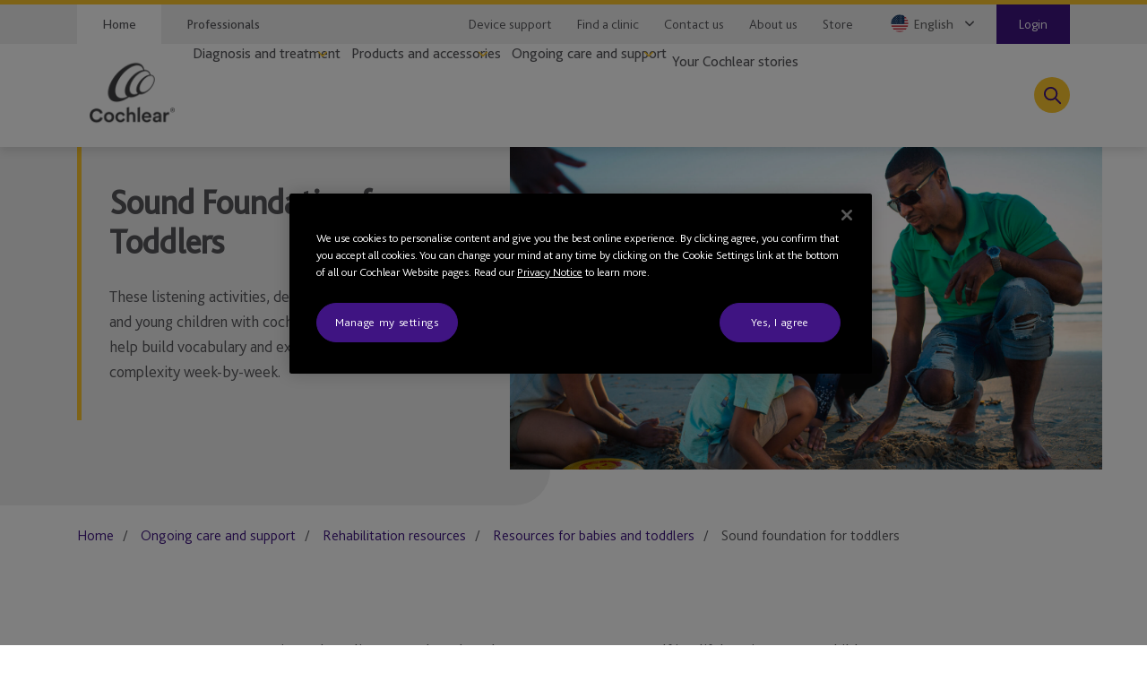

--- FILE ---
content_type: text/html; charset=utf-8
request_url: https://www.cochlear.com/us/en/home/ongoing-care-and-support/rehabilitation-resources/resources-for-babies-and-toddlers/sound-foundation-for-toddlers
body_size: 41859
content:
<!doctype html><html lang="en" style="scroll-behavior:smooth"><head><meta charset="utf-8"><meta name="viewport" content="width=device-width,initial-scale=1,shrink-to-fit=no"><meta name="theme-color" content="#000000"><link rel="shortcut icon" href="/dist/cochlear/favicon.ico"><link href="/dist/cochlear/static/css/main.e21e82f7.chunk.css" rel="stylesheet"><title data-react-helmet="true">Sound foundation for toddlers | Cochlear</title><meta data-react-helmet="true" name="title" content="Sound foundation for toddlers | Cochlear"/><meta data-react-helmet="true" name="description" content="Build vocabulary and expand language complexity week-by-week with sound foundation for toddlers. "/><meta data-react-helmet="true" name="library" class="swiftype" data-type="string" content="en_us"/><meta data-react-helmet="true" name="st_description" class="swiftype" data-type="string" content="Build vocabulary and expand language complexity week-by-week with sound foundation for toddlers. "/><meta data-react-helmet="true" property="og:locale" content="en_us"/><meta data-react-helmet="true" property="og:type" content="article"/><meta data-react-helmet="true" property="og:title" content="Sound foundation for toddlers"/><meta data-react-helmet="true" property="og:description" content="Build vocabulary and expand language complexity week-by-week with activities designed for toddlers to enjoy."/><meta data-react-helmet="true" property="og:site_name" content="Cochlear"/><meta data-react-helmet="true" property="og:updated_time" content="8/02/2024 6:47 AM"/><meta data-react-helmet="true" property="fb:app_id" content="127760087237610"/><meta data-react-helmet="true" name="twitter:description" content="Build vocabulary and expand language complexity week-by-week with activities designed for toddlers to enjoy."/><meta data-react-helmet="true" name="twitter:title" content="Sound foundation for toddlers"/><meta data-react-helmet="true" name="twitter:site" content="Cochlear"/><meta data-react-helmet="true" name="twitter:creator" content="@cochlearus    "/><link data-react-helmet="true" rel="canonical" href="/us/en/home/ongoing-care-and-support/rehabilitation-resources/resources-for-babies-and-toddlers/sound-foundation-for-toddlers"/><link data-react-helmet="true" rel="alternate" href="/us/en/home/ongoing-care-and-support/rehabilitation-resources/resources-for-babies-and-toddlers/sound-foundation-for-toddlers" hrefLang="en-US"/><link data-react-helmet="true" rel="alternate" href="/us/es/home/ongoing-care-and-support/rehabilitation-resources/resources-for-babies-and-toddlers/sound-foundation-for-toddlers" hrefLang="es-MX"/><link data-react-helmet="true" rel="alternate" href="/us/en/home/ongoing-care-and-support/rehabilitation-resources/resources-for-babies-and-toddlers/sound-foundation-for-toddlers" hrefLang="x-default"/><script src="//geoip-js.com/js/apis/geoip2/v2.1/geoip2.js"></script><!-- OneTrust Cookies Consent Notice start -->
<script type="text/javascript">
var hostname = location.hostname;

function buildPopup(){
    if(!(hostname.indexOf("cochlear.cloud") > -1) && (window === window.parent)) { // OneTrust Banner only for non-iFramed pages
        var otScr = document.createElement("script");
        otScr.src = "https://cdn.cookielaw.org/scripttemplates/otSDKStub.js";
        otScr.type = "text/javascript";
        otScr.charset = "UTF-8";
        otScr.setAttribute("data-document-language", "true");
        otScr.setAttribute("data-domain-script", "e2b3c6ba-eed9-49e5-aa55-24fff8f654d2");
        document.head.appendChild(otScr);

        function OptanonWrapper() { 
            window.dataLayer.push( { event: 'OneTrustGroupsUpdated' } );
        }
    }
}

var continentCode = "";
var onSuccess = function(location){
    continentCode = location.continent.code;
    console.log("Continent = " + continentCode);
    if (continentCode == "EU") {
        buildPopup();
    } else {
        var cookieButton = document.getElementsByClassName('optanon-toggle-display');
        if (cookieButton.length > 0) {
            cookieButton[0].parentElement.remove();
        }
    }
};

var onError = function(error){
    console.log(
        "Error:"
        , JSON.stringify(error, undefined, 4)
    );
};
var urlPath = location.pathname.toLowerCase();
if (urlPath.startsWith("/global")) {
    geoip2.country(onSuccess, onError);
} else {
    buildPopup();
}
</script>
<!-- OneTrust Cookies Consent Notice end --><script>
var params = new URLSearchParams(window.location.search);
params.forEach(function (value, key) {
  if (key.startsWith("utm_") || key === 'fbclid') {
    sessionStorage.setItem(key, value);
  }
});
</script><script src="/dist/cochlear/static/js/Header.cd35e673.chunk.js"></script><script src="/dist/cochlear/static/js/HeaderBanner.c6995e43.chunk.js"></script><script src="/dist/cochlear/static/js/Breadcrumbs.a2fe0db9.chunk.js"></script><script src="/dist/cochlear/static/js/RichText.a4d99798.chunk.js"></script><script src="/dist/cochlear/static/js/Accordion.bc3b81c0.chunk.js"></script><script src="/dist/cochlear/static/js/RichText.a4d99798.chunk.js"></script><script src="/dist/cochlear/static/js/Disclaimer.de465017.chunk.js"></script><script src="/dist/cochlear/static/js/Footer.50c82551.chunk.js"></script></head><body><noscript><div class="page-warning"><div class="l-padding">Please enable JavaScript in order to get the best experience when using this site.</div></div></noscript><div id="root"><noscript><iframe src="https://www.googletagmanager.com/ns.html?id=GTM-P53C7MV" height="0" width="0" title="Google Tag Manager 1" aria-hidden="true" style="display:none;visibility:hidden"></iframe><iframe src="https://www.googletagmanager.com/ns.html?id=GTM-PVM6MWV" height="0" width="0" title="Google Tag Manager 2" aria-hidden="true" style="display:none;visibility:hidden"></iframe></noscript><div dir="ltr" data-template="article-page" class="main-content  l-layout l-one-column cf article-page"><main id="main" tabindex="-1" class="l-main "><header class="global-header"><ul class="accessibility-links" tabindex="-1"><li><a href="#article" tabindex="0">Jump to main content</a><a href="#nav" class="jump-nav-desktop" tabindex="0">Jump to main navigation</a><a href="#mobile-toolbar-nav" class="jump-nav-mobile" tabindex="0">Jump to main navigation</a></li></ul><nav id="mobile-toolbar-nav" class="mobile-toolbar"><ul class="cf"><li><button type="button" class="menu">Menu</button></li><li><a href="/us/en/connect/contact-us" class="contact" title="" target="" tabindex="0">Contact</a></li><li><a href="/us/en/connect/find-a-clinic" class="clinic" title="" target="" tabindex="0">Clinic Finder</a></li><li><button type="button" class="search " tabindex="0">Search</button></li></ul></nav><nav id="nav" class="nav-onscreen js-onscreen mobile-hidden "><div class="top-nav"><div class="l-padding"><div class="type-selector"><a href="/us/en/home" class="tab-home" title="Go to Cochlear&#x27;s Home page">Home</a><a href="/us/en/professionals" class="tab-professionals" target="">Professionals</a></div><div class="nav-selector"><a href="https://support.cochlear.com/us/en/support/home" target="_blank" rel="noopener noreferrer">Device support</a><a href="/us/en/connect/find-a-clinic" class="" title="" target="">Find a clinic</a><a href="/us/en/connect/contact-us" target="">Contact us</a><a href="/us/en/about-us" class="" title="" target="">About us</a><a href="https://www.cochlear.com/us/en/shop/home" target="_blank" rel="noopener noreferrer">Store</a><span class="contact nav-region-dropdown "><button class="nav-dropdown-toggle" type="button" id="dropdownCountryMenuButton" data-toggle="dropdown" aria-haspopup="true" aria-label="Select a language from the dropdown"><span id="nav-region-dropdown__cta" class="nav-region-dropdown__cta" aria-hidden="true"><img src="https://assets.cochlear.com/api/public/content/9fc3b2412b9d437dbab88cb301ff276b?v=9d687315" alt="US flag icon" class="region-flag" loading="lazy"/>English</span></button></span><a href="https://api.cochlear.com/drx/v1/auth/authorize" class="login"><span>Login</span></a></div></div></div><div class="l-padding"><div class="logo"><a href="/us/en/home" class="" title="" target=""><img height="164" sitecorecontenthub-content-type="Image" alt="Cochlear logo" width="196" thumbnailsrc="https://cochlearmediaportal.sitecorecontenthub.cloud/api/gateway/24969/thumbnail" src="https://assets.cochlear.com/api/public/content/45f3cdfbe24641b69870beed740063ac?v=ce0c0a42"/></a></div><ul class="nav cf  is-hidden "><li class="nav-item nav-item-top "><div role="presentation" class="nav-item-menu">Menu</div><button class="nav-item-close" type="button">Close Menu</button></li><li class="nav-item "><button type="button" class="nav-item-title nav-item-title-top has-children" aria-expanded="false" aria-haspopup="true">Diagnosis and treatment</button></li><li class="nav-item "><button type="button" class="nav-item-title nav-item-title-top has-children" aria-expanded="false" aria-haspopup="true">Products and accessories</button></li><li class="nav-item "><button type="button" class="nav-item-title nav-item-title-top has-children" aria-expanded="false" aria-haspopup="true">Ongoing care and support</button></li><li class="nav-item "><a class="nav-item-title nav-item-title-top" href="/us/en/home/your-cochlear-stories">Your Cochlear stories</a></li></ul><div class="offscreen-background "></div><button class="link-icon search-toggle " type="button" aria-label="Toggle search" data-popover-id="global-search" aria-expanded="false"></button></div></nav><div class="mobile-header   "><div class="mobile-header__item"></div><div class="mobile-header__item"><span class="mobile-logo"><a href="/us/en/home" class="" title="" target=""><img height="42" sitecorecontenthub-content-type="Image" alt="Cochlear logo" width="240" thumbnailsrc="https://cochlearmediaportal.sitecorecontenthub.cloud/api/gateway/24981/thumbnail" src="https://assets.cochlear.com/api/public/content/6eb6aec9067a429fb3f7da82e8940d7f?v=c0e5ece5"/></a></span></div><div class="mobile-header__item"><a href="https://api.cochlear.com/drx/v1/auth/authorize" class="login-btn"><span>Login</span></a></div></div></header><article id="article" class="article l-article  "><header class="landing-banner  "><div class="background"></div><div class="l-padding"><div class="content "><span class="content-grouper"><span class="header-highlight"></span><h1 class="">Sound Foundation for Toddlers</h1><div><p>These listening activities, designed for toddlers and young children with cochlear implants, will help build vocabulary and expand language complexity week-by-week.</p></div></span></div><div class="image"><img height="1067" sitecorecontenthub-content-type="Image" alt="Justin P 032.JPG" sitecorecontenthub-content-id="380690" width="1600" thumbnailsrc="https://cochlearmediaportal.sitecorecontenthub.cloud/api/gateway/380690/thumbnail" class="img" src="https://assets.cochlear.com/api/public/content/6bafad36350448198ee0a5abba55cb15?v=811ec7ae"/></div></div></header><nav class="l-padding breadcrumbs"><ul><li><a href="/us/en/home">Home</a></li><li><a href="/us/en/home/ongoing-care-and-support">Ongoing care and support</a></li><li><a href="/us/en/home/ongoing-care-and-support/rehabilitation-resources">Rehabilitation resources</a></li><li><a href="/us/en/home/ongoing-care-and-support/rehabilitation-resources/resources-for-babies-and-toddlers">Resources for babies and toddlers</a></li><li><span class="is-active">Sound foundation for toddlers</span></li></ul></nav><div class="l-padding"><div class="l-content-column"><div class="cm-rich-text"><div><p>Learning to hear, listen, speak, and use language to express yourself is a lifelong journey. For children with cochlear implants, these skills are an important building block in learning to communicate with the world. The Sound Foundation for Toddlers listening activities are designed to help children continue to develop their listening and spoken language skills with cochlear implants. For children who are new recipients of Cochlear<sup>TM</sup> technology and have not been exposed to spoken language, regardless of age, <a href="/us/en/home/ongoing-care-and-support/rehabilitation-resources/resources-for-babies-and-toddlers/sound-foundation-for-babies">Sound Foundation for Babies</a> is the best place to start with developing initial language skills. For children who have mastered the skills and listening activities in Sound Foundation for Babies, the 40-week lesson plan in Sound Foundation for Toddlers will help continue to develop those skills and abilities with fun, kid-friendly listening exercises.&nbsp;</p>
<p>&nbsp;</p>
<p>&nbsp;</p></div></div><div class="stacked-accordions "><h3 class="accordion-section-heading" id="">Weekly activities to do with your toddler</h3><div class="accordion-item accordion-item-0"><div role="presentation" class="accordion-item-title"><button type="button" class="accordion-trigger " aria-expanded="false" aria-disabled="false" tabindex="0" id="accordion-0" aria-controls="accordion-panel-0">Weeks 1-5</button></div><div class="accordion-item-description accordion-item-first notExpanded"><div id="accordion-panel-0" role="region" class="accordion-panel" aria-labelledby="accordion-0"><div><p>Your child will continue their listening journey with hearing and speech activities for toddlers. Lessons focus on identifying toys and animals by name, using words and greetings with familiar people, and understanding and answering common questions. Using themes like weather, a walk in the park, and preparing food, your child can interact with the language we use to describe common events.&nbsp;</p>
<table>
    <tbody>
        <tr>
            <td>
            <p>Week 1</p>
            </td>
            <td>
            <p><a rel="noopener noreferrer" href="https://assets.cochlear.com/api/public/content/798f3bdf39d242149a63dae2c2125838?v=f2736119" target="_blank">Download</a></p>
            </td>
        </tr>
        <tr>
            <td>
            <p>Week 2</p>
            </td>
            <td>
            <p><a rel="noopener noreferrer" href="https://assets.cochlear.com/api/public/content/791fce1af81a4890b6df138f1d899de2?v=6b8e9145" target="_blank">Download</a></p>
            </td>
        </tr>
        <tr>
            <td>
            <p>Week 3</p>
            </td>
            <td>
            <p><a rel="noopener noreferrer" href="https://assets.cochlear.com/api/public/content/b5373957bfeb49c2a9d9cb1d1fa6f01c?v=c9980f82" target="_blank">Download</a></p>
            </td>
        </tr>
        <tr>
            <td>
            <p>Week 4</p>
            </td>
            <td>
            <p><a rel="noopener noreferrer" href="https://assets.cochlear.com/api/public/content/582bd8833f074182b03924976aa1cb89?v=8a342507" target="_blank">Download</a></p>
            </td>
        </tr>
        <tr>
            <td>
            <p>Week 5</p>
            </td>
            <td>
            <p><a rel="noopener noreferrer" href="https://assets.cochlear.com/api/public/content/98c1811886b24b8b9fe8c7a7dcefbb7b?v=6e5e40a1" target="_blank">Download</a></p>
            </td>
        </tr>
    </tbody>
</table>
<br /></div></div></div></div><div class="accordion-item accordion-item-1"><div role="presentation" class="accordion-item-title"><button type="button" class="accordion-trigger " aria-expanded="false" aria-disabled="false" tabindex="0" id="accordion-1" aria-controls="accordion-panel-1">Weeks 6-10</button></div><div class="accordion-item-description accordion-item-first notExpanded"><div id="accordion-panel-1" role="region" class="accordion-panel" aria-labelledby="accordion-1"><div><p>The listening activities in these lessons are designed to help your child with auditory discrimination, understanding and using plurals, imitating animal sounds, and understanding and answering yes or no questions. These lessons can also help your child to recognize patterns around when certain sounds can be heard, during activities or at different times of the day.&nbsp;</p>
<table>
    <tbody>
        <tr>
            <td>
            <p>Week 6</p>
            </td>
            <td>
            <p><a rel="noopener noreferrer" href="https://assets.cochlear.com/api/public/content/7de190a8b20c4a9aa5a3bc73d153e103?v=a74f7ad5" target="_blank">Download</a></p>
            </td>
        </tr>
        <tr>
            <td>
            <p>Week 7</p>
            </td>
            <td>
            <p><a rel="noopener noreferrer" href="https://assets.cochlear.com/api/public/content/e37b719eca354e1095b041c12b50b55c?v=bfb31e65" target="_blank">Download</a></p>
            </td>
        </tr>
        <tr>
            <td>
            <p>Week 8</p>
            </td>
            <td>
            <p><a rel="noopener noreferrer" href="https://assets.cochlear.com/api/public/content/6138ee5120dd4c26a840f52b69253a84?v=c65db15a" target="_blank">Download</a></p>
            </td>
        </tr>
        <tr>
            <td>
            <p>Week 9</p>
            </td>
            <td>
            <p><a rel="noopener noreferrer" href="https://assets.cochlear.com/api/public/content/6146cfdedc9f400aa6388829b10024e6?v=098b255f" target="_blank">Download</a></p>
            </td>
        </tr>
        <tr>
            <td>
            <p>Week 10</p>
            </td>
            <td>
            <p><a rel="noopener noreferrer" href="https://assets.cochlear.com/api/public/content/d2b27c4bcfc248e4940e10e75d6a1cd7?v=cb585075" target="_blank">Download</a></p>
            </td>
        </tr>
    </tbody>
</table>
<br /></div></div></div></div><div class="accordion-item accordion-item-2"><div role="presentation" class="accordion-item-title"><button type="button" class="accordion-trigger " aria-expanded="false" aria-disabled="false" tabindex="0" id="accordion-2" aria-controls="accordion-panel-2">Weeks 11-15</button></div><div class="accordion-item-description accordion-item-first notExpanded"><div id="accordion-panel-2" role="region" class="accordion-panel" aria-labelledby="accordion-2"><div><p>These listening lessons will help your child learn to use language in new ways, including introducing new vocabulary words, listening games, and hearing contexts. Another important component of these activities is teaching your child to indicate when their cochlear implant or hearing device is not working. At this stage, your child should be able to communicate to you when they cannot hear sounds, so you can adjust any settings or change the batteries.&nbsp;</p>
<table>
    <tbody>
        <tr>
            <td>
            <p>Week 11</p>
            </td>
            <td>
            <p><a rel="noopener noreferrer" href="https://assets.cochlear.com/api/public/content/ecd931ae327740bca4949443f46600b2?v=3674a371" target="_blank">Download</a></p>
            </td>
        </tr>
        <tr>
            <td>
            <p>Week 12</p>
            </td>
            <td>
            <p><a rel="noopener noreferrer" href="https://assets.cochlear.com/api/public/content/611dca106bef492c826664ce9c6082f3?v=53ee42b2" target="_blank">Download</a></p>
            </td>
        </tr>
        <tr>
            <td>
            <p>Week 13</p>
            </td>
            <td>
            <p><a rel="noopener noreferrer" href="https://assets.cochlear.com/api/public/content/29ab87305c344507a58625b064537e9f?v=6a9375ad" target="_blank">Download</a></p>
            </td>
        </tr>
        <tr>
            <td>
            <p>Week 14</p>
            </td>
            <td>
            <p><a rel="noopener noreferrer" href="https://assets.cochlear.com/api/public/content/c2784c69424f4a95a1ce4c74acdfabcc?v=9ba67d10" target="_blank">Download</a></p>
            </td>
        </tr>
        <tr>
            <td>
            <p>Week 15</p>
            </td>
            <td>
            <p><a rel="noopener noreferrer" href="https://assets.cochlear.com/api/public/content/bfc53bae3e1e4f0dbecd3ca3f7e16cba?v=d65d0f63" target="_blank">Download</a></p>
            </td>
        </tr>
    </tbody>
</table>
<br /></div></div></div></div><div class="accordion-item accordion-item-3"><div role="presentation" class="accordion-item-title"><button type="button" class="accordion-trigger " aria-expanded="false" aria-disabled="false" tabindex="0" id="accordion-3" aria-controls="accordion-panel-3">Weeks 16-20</button></div><div class="accordion-item-description accordion-item-first notExpanded"><div id="accordion-panel-3" role="region" class="accordion-panel" aria-labelledby="accordion-3"><div><p>The auditory habilitation exercises in these lessons are designed to help your child practice common speaking patterns, including sorting by color and size, understand what words go together, and auditory memory for items and sequential order. Using household items, sound games, and singing, your child can continue to develop their spoken language skills.&nbsp;</p>
<table>
    <tbody>
        <tr>
            <td>
            <p>Week 16</p>
            </td>
            <td>
            <p><a rel="noopener noreferrer" href="https://assets.cochlear.com/api/public/content/449d1fd334fc4ca180060b1cf4eba09a?v=9954b4d0" target="_blank">Download</a></p>
            </td>
        </tr>
        <tr>
            <td>
            <p>Week 17</p>
            </td>
            <td>
            <p><a rel="noopener noreferrer" href="https://assets.cochlear.com/api/public/content/ad13a476d5974fe8953eb1983745ba50?v=5f7f5b8a" target="_blank">Download</a></p>
            </td>
        </tr>
        <tr>
            <td>
            <p>Week 18</p>
            </td>
            <td>
            <p><a rel="noopener noreferrer" href="https://assets.cochlear.com/api/public/content/5c8a85aa9b9f476faad07559fe4373b4?v=5caf6298" target="_blank">Download</a></p>
            </td>
        </tr>
        <tr>
            <td>
            <p>Week 19</p>
            </td>
            <td>
            <p><a rel="noopener noreferrer" href="https://assets.cochlear.com/api/public/content/69098202c25d4fc4ae2123dae6bb78e2?v=95b861af" target="_blank">Download</a></p>
            </td>
        </tr>
        <tr>
            <td>
            <p>Week 20</p>
            </td>
            <td>
            <p><a rel="noopener noreferrer" href="https://assets.cochlear.com/api/public/content/0e88cbd7e2e34baca218eb63963495fc?v=23688d87" target="_blank">Download</a></p>
            </td>
        </tr>
    </tbody>
</table>
<br /></div></div></div></div><div class="accordion-item accordion-item-4"><div role="presentation" class="accordion-item-title"><button type="button" class="accordion-trigger " aria-expanded="false" aria-disabled="false" tabindex="0" id="accordion-4" aria-controls="accordion-panel-4">Weeks 21-25</button></div><div class="accordion-item-description accordion-item-first notExpanded"><div id="accordion-panel-4" role="region" class="accordion-panel" aria-labelledby="accordion-4"><div><p>In weeks 21-25, the listening activities will emphasize speaking four- to five-word sentences, listening to music for enjoyment, and listening to and comprehending age-appropriate books. These lessons also include prompts and ideas for talking to your child about emotions, how to express their feelings with words, and to understand early math concepts like counting.</p>
<table>
    <tbody>
        <tr>
            <td>
            <p>Week 21</p>
            </td>
            <td>
            <p><a rel="noopener noreferrer" href="https://assets.cochlear.com/api/public/content/e9125f9c82c24c24a4190d3f46e0b714?v=6e2fcd34" target="_blank">Download</a></p>
            </td>
        </tr>
        <tr>
            <td>
            <p>Week 22</p>
            </td>
            <td>
            <p><a rel="noopener noreferrer" href="https://assets.cochlear.com/api/public/content/f2bcf257feca48a79b7ba35fcbdef875?v=f96d2397" target="_blank">Download</a></p>
            </td>
        </tr>
        <tr>
            <td>
            <p>Week 23</p>
            </td>
            <td>
            <p><a rel="noopener noreferrer" href="https://assets.cochlear.com/api/public/content/c8ee1a4d0b354a33986a94fca9e6c860?v=360c3b64" target="_blank">Download             </a></p>
            </td>
        </tr>
        <tr>
            <td>
            <p>Week 24</p>
            </td>
            <td>
            <p><a rel="noopener noreferrer" href="https://assets.cochlear.com/api/public/content/488be29ef3d043839fd975bb1288cf05?v=d52ac77f" target="_blank">Download</a></p>
            </td>
        </tr>
        <tr>
            <td>
            <p>Week 25</p>
            </td>
            <td>
            <p><a rel="noopener noreferrer" href="https://assets.cochlear.com/api/public/content/15cb5f4448b641cb88de53440f72572e?v=24d3eca6" target="_blank">Download</a></p>
            </td>
        </tr>
    </tbody>
</table>
<br /></div></div></div></div><div class="accordion-item accordion-item-5"><div role="presentation" class="accordion-item-title"><button type="button" class="accordion-trigger " aria-expanded="false" aria-disabled="false" tabindex="0" id="accordion-5" aria-controls="accordion-panel-5">Weeks 26-30</button></div><div class="accordion-item-description accordion-item-first notExpanded"><div id="accordion-panel-5" role="region" class="accordion-panel" aria-labelledby="accordion-5"><div><p>These active listening exercises for children include listening to longer stories, identifying and using new vocabulary, and practicing the use of prepositions, possessives, and pronouns. Using themes like a trip to the garage, common playground scenarios, and differences between day and night, your child will practice using words related to less-common activities.&nbsp;</p>
<table>
    <tbody>
        <tr>
            <td>
            <p>Week 26</p>
            </td>
            <td>
            <p><a rel="noopener noreferrer" href="https://assets.cochlear.com/api/public/content/0759b998fc11485d859eea24cf6167e3?v=f4c112ff" target="_blank">Download</a></p>
            </td>
        </tr>
        <tr>
            <td>
            <p>Week 27</p>
            </td>
            <td>
            <p><a rel="noopener noreferrer" href="https://assets.cochlear.com/api/public/content/2324ad81bbeb416bb2782f66e55e84af?v=91f3c618" target="_blank">Download</a></p>
            </td>
        </tr>
        <tr>
            <td>
            <p>Week 28</p>
            </td>
            <td>
            <p><a rel="noopener noreferrer" href="https://assets.cochlear.com/api/public/content/96e98c4e58a44f34981c5dea83e4e82f?v=b327eefe" target="_blank">Download</a></p>
            </td>
        </tr>
        <tr>
            <td>
            <p>Week 29</p>
            </td>
            <td>
            <p><a rel="noopener noreferrer" href="https://assets.cochlear.com/api/public/content/30df6463fbd142f29c462d605eeabd62?v=d85d1670" target="_blank">Download</a></p>
            </td>
        </tr>
        <tr>
            <td>
            <p>Week 30</p>
            </td>
            <td>
            <p><a rel="noopener noreferrer" href="https://assets.cochlear.com/api/public/content/718a6022a9634de98565fb28b1d2c381?v=16876982" target="_blank">Download</a></p>
            </td>
        </tr>
    </tbody>
</table>
<br /></div></div></div></div><div class="accordion-item accordion-item-6"><div role="presentation" class="accordion-item-title"><button type="button" class="accordion-trigger " aria-expanded="false" aria-disabled="false" tabindex="0" id="accordion-6" aria-controls="accordion-panel-6">Weeks 31-35</button></div><div class="accordion-item-description accordion-item-first notExpanded"><div id="accordion-panel-6" role="region" class="accordion-panel" aria-labelledby="accordion-6"><div><p>During these listening exercises, your child will begin practicing the comprehension of words and phrases in noise, more advanced counting activities, overhearing spoken language, and responding to correct you when you present incorrect auditory information. These activities indicate your child is advancing beyond learning to hear and understand language and beginning to use it to understand and interact with the world in social situations.</p>
<table>
    <tbody>
        <tr>
            <td>
            <p>Week 31</p>
            </td>
            <td>
            <p><a rel="noopener noreferrer" href="https://assets.cochlear.com/api/public/content/c6479cbed589465db501a262b90ce4c1?v=ae141dae" target="_blank">Download</a></p>
            </td>
        </tr>
        <tr>
            <td>
            <p>Week 32</p>
            </td>
            <td>
            <p><a rel="noopener noreferrer" href="https://assets.cochlear.com/api/public/content/8ea1a952b384449b8f422353a218ec30?v=fcf921fa" target="_blank">Download</a></p>
            </td>
        </tr>
        <tr>
            <td>
            <p>Week 33</p>
            </td>
            <td>
            <p><a rel="noopener noreferrer" href="https://assets.cochlear.com/api/public/content/929cdc1e0ee64c9b84903bea626e6082?v=7c37aeaa" target="_blank">Download</a></p>
            </td>
        </tr>
        <tr>
            <td>
            <p>Week 34</p>
            </td>
            <td>
            <p><a rel="noopener noreferrer" href="https://assets.cochlear.com/api/public/content/1206b3c9eebb422399bf1b74d1df0573?v=8f796653" target="_blank">Download</a></p>
            </td>
        </tr>
        <tr>
            <td>
            <p>Week 35</p>
            </td>
            <td>
            <p><a rel="noopener noreferrer" href="https://assets.cochlear.com/api/public/content/eb1ad49326584674a3db27bc79518628?v=03c3f05c" target="_blank">Download</a></p>
            </td>
        </tr>
    </tbody>
</table>
<br /></div></div></div></div><div class="accordion-item accordion-item-7"><div role="presentation" class="accordion-item-title"><button type="button" class="accordion-trigger " aria-expanded="false" aria-disabled="false" tabindex="0" id="accordion-7" aria-controls="accordion-panel-7">Weeks 36-40</button></div><div class="accordion-item-description accordion-item-first notExpanded"><div id="accordion-panel-7" role="region" class="accordion-panel" aria-labelledby="accordion-7"><div><p>In the final lessons of Sound Foundations for Toddlers, your child will have practiced more advanced elements of early spoken language and may even have a vocabulary of up to 1,200 words. They should be practicing having two-way conversations with adults and learning new words each day, even when not specifically taught them.&nbsp;</p>
<table>
    <tbody>
        <tr>
            <td>
            <p>Week 36</p>
            </td>
            <td>
            <p><a rel="noopener noreferrer" href="https://assets.cochlear.com/api/public/content/3e27ad30373d40ddb803cacf79c373df?v=47b647ff" target="_blank">Download</a></p>
            </td>
        </tr>
        <tr>
            <td>
            <p>Week 37</p>
            </td>
            <td>
            <p><a rel="noopener noreferrer" href="https://assets.cochlear.com/api/public/content/8cab0dd09bb04e1d9913b4723bb9705e?v=105f2116" target="_blank">Download</a></p>
            </td>
        </tr>
        <tr>
            <td>
            <p>Week 38</p>
            </td>
            <td>
            <p><a rel="noopener noreferrer" href="https://assets.cochlear.com/api/public/content/28ccf8092a3247dd81b6a39d4a919591?v=993d39e2" target="_blank">Download</a></p>
            </td>
        </tr>
        <tr>
            <td>
            <p>Week 39</p>
            </td>
            <td>
            <p><a rel="noopener noreferrer" href="https://assets.cochlear.com/api/public/content/9c70b2ed3c794d928c3f3cdafa53c2dd?v=1a176030" target="_blank">Download</a></p>
            </td>
        </tr>
        <tr>
            <td>
            <p>Week 40</p>
            </td>
            <td>
            <p><a rel="noopener noreferrer" href="https://assets.cochlear.com/api/public/content/649af485536540efa118fbbc55d5f23e?v=79b5f174" target="_blank">Download</a></p>
            </td>
        </tr>
    </tbody>
</table>
<br /></div></div></div></div></div><div class="cm-rich-text"><div><p>&nbsp;</p>
<p>After completing Sound Foundations for Toddlers with your child with a cochlear implant, you&rsquo;ll be amazed at how far your child has come. Learning through familiar themes like playgrounds, nursery rhymes and field trips, your child will be practicing the skills of understanding and interacting with the world through spoken language. </p>
<p>If your child has mastered the lessons, vocabulary, and language use in Sound Foundation for Toddlers, we recommend advancing to <a href="/us/en/home/ongoing-care-and-support/rehabilitation-resources/resources-for-school-age-children">Sound Foundation for Children</a> to continue your child&rsquo;s growth and mastery of listening, language, and speaking with the use of their cochlear implant.&nbsp;</p>
<p>&nbsp;</p></div></div></div></div><div class="disclaimer"><div class="l-padding"><h2>Disclaimer</h2><span><div><p>Please seek advice from your health professional about <a href="/us/en/home/diagnosis-and-treatment/how-cochlear-solutions-work/cochlear-implants">treatments for hearing loss</a>. Outcomes may vary, and your <a href="/us/en/professionals">health professional</a>&nbsp;will advise you about the factors which could affect your outcome. Always read the instructions for use. Not all products are available in all countries. Please contact your local <a href="/us/en/home">Cochlear</a> representative for product information.</p>
<p>Views expressed are those of the individual. Consult your <a href="/us/en/professionals">health professional</a> to determine if you are a candidate for Cochlear technology.</p>
<p>For a full list of Cochlear’s trademarks, please visit our <a href="/us/en/corporate/terms-of-use">Terms of Use</a> page.</p></div></span></div></div></article><footer class="global-footer"><div class="l-padding"><nav><ul class="nav-footer has-5-items"><li class="brandImg"><img height="166" sitecorecontenthub-content-type="Image" alt="logo_white.png" sitecorecontenthub-content-id="24994" width="196" thumbnailsrc="https://cochlearmediaportal.sitecorecontenthub.cloud/api/gateway/24994/thumbnail" loading="lazy" src="https://assets.cochlear.com/api/public/content/a8c5c4166cba4bdd85fd69811a617275?v=02f09209"/></li><li class="nav-footer-item columns2"><ul><li><a href="/us/en/corporate/investors" class="" title="" target="">Investors</a></li><li><a href="/us/en/corporate/careers" class="" title="" target="">Careers</a></li><li><a href="https://hearandnow.cochlear.com/" target="_blank" rel="noopener noreferrer">Cochlear Blog</a></li><li><a href="/us/en/home/products-and-accessories/cochlear-nucleus-system/nucleus-implant-reliability" class="" title="Reliability reporting">Reliability reporting</a></li></ul></li><li class="nav-footer-item columns2"><ul><li><a href="https://www.cochlear.com/manuals" target="_blank" rel="noopener noreferrer">Product manuals</a></li><li><a href="/us/en/corporate/media-center" class="" title="" target="">Media Center</a></li><li><a href="" class="" title="">Global warnings</a></li><li><a href="/us/en/corporate/terms-of-use" class="" title="" target="">Terms of use</a></li></ul></li><li class="nav-footer-item column"><ul><li><a href="https://www.cochlear.com/global/en/corporate/data-privacy-and-security" target="_blank" rel="noopener noreferrer">Privacy commitment</a></li><li><a href="https://www.cochlear.com/corporate/privacy/en" title="Privacy" target="_blank" rel="noopener noreferrer">Privacy notice</a></li></ul></li><li class="nav-footer-social nav-footer-item link-icons-disabled"><ul class="socials-items"><li><a href="https://www.facebook.com/Cochlear/" title="Talk to us on Facebook" target="_blank" rel="noopener noreferrer"><img height="68" sitecorecontenthub-content-type="Image" alt="Facebook logo" sitecorecontenthub-content-id="13637" width="68" thumbnailsrc="https://cochlearmediaportal.sitecorecontenthub.cloud/api/gateway/13637/thumbnail" class="icon" loading="lazy" src="https://assets.cochlear.com/api/public/content/8a6ba205972d4fd182c8e1b99b6b61b0?v=e23e0b79"/></a></li><li><a href="https://www.youtube.com/user/CochlearAmericas" title="Talk to us on Youtube" target="_blank" rel="noopener noreferrer"><img height="68" sitecorecontenthub-content-type="Image" alt="YouTube logo" width="68" thumbnailsrc="https://cochlearmediaportal.sitecorecontenthub.cloud/api/gateway/13626/thumbnail" class="icon" loading="lazy" src="https://assets.cochlear.com/api/public/content/cdd2477a961b4e1e9f60bb131e35fe1e?v=5fe72000"/></a></li><li><a href="https://twitter.com/CochlearUS" title="Talk to us on Twitter" target="_blank" rel="noopener noreferrer"><img height="68" sitecorecontenthub-content-type="Image" alt="Twitter logo" width="68" thumbnailsrc="https://cochlearmediaportal.sitecorecontenthub.cloud/api/gateway/13797/thumbnail" class="icon" loading="lazy" src="https://assets.cochlear.com/api/public/content/4fe81b5e65cb4b1b98128b789e8e0824?v=57132a14"/></a></li><li><a href="https://www.instagram.com/cochlearamericas/" title="Talk to us on Instagram" target="_blank" rel="noopener noreferrer"><img height="100" sitecorecontenthub-content-type="Image" alt="Instagram logo" sitecorecontenthub-content-id="27732" width="100" thumbnailsrc="https://cochlearmediaportal.sitecorecontenthub.cloud/api/gateway/27732/thumbnail" class="icon" loading="lazy" src="https://assets.cochlear.com/api/public/content/05cb5b517fb04023a8c641474053ceb4?v=26d42928"/></a></li></ul></li></ul></nav></div><div class="subfooter-container"><div class="subfooter-link"><a href="##" class="optanon-toggle-display" title="Cookie Settings">Cookie Settings</a></div><div class="subfooter-link"><a href="https://www.cochlear.com/global/en/corporate/cookies-notice" target="_blank" rel="noopener noreferrer">Cookies Notice</a></div><div class="subfooter-copyright"><div><p>Copyright &copy; 2026 Cochlear Ltd. All rights reserved</p></div></div></div></footer></main></div></div><script type="application/json" id="__JSS_STATE__">{"sitecore":{"context":{"pageEditing":false,"site":{"name":"cochlear-us-en"},"pageState":"normal","language":"en","itemPath":"\u002Fhome\u002Fongoing-care-and-support\u002Frehabilitation-resources\u002Fresources-for-babies-and-toddlers\u002Fsound-foundation-for-toddlers","metadata":{"title":"Sound foundation for toddlers","description":"Build vocabulary and expand language complexity week-by-week with activities designed for toddlers to enjoy.","featureImage":null,"featuredWidth":0,"featuredHeight":0,"keywords":"","pageType":"","lastUpdated":"8\u002F02\u002F2024 6:47 AM","localeCode":"en_us","siteName":"Cochlear","facebookAppId":"127760087237610","twitterHandle":"@cochlearus    ","gtmContainerGlobal":"GTM-PVM6MWV","gtmContainerRegion":"GTM-P53C7MV","mapsKey":"AIzaSyB-Le6GLJA6j3d0uwWedAdkFa9LYt6RlRs","webDirection":"Left to right","showCookieBanner":"1","enableLiveChat":"","liveChatReferenceId":"","contentDisclaimerShow":"","contentDisclaimerDataSource":{"modalStyle":"dark","modalMessage":"The content on this site is intended for users from United States. It looks like you're visiting from another country. This site may include products, services and indications which are not available in your country. Do you wish to proceed to the United States site?","option1Text":"No, select another country","option1Link":"","option2Text":"Yes, continue to site","option2Link":""},"urls":{"canonical":"\u002Fus\u002Fen\u002Fhome\u002Fongoing-care-and-support\u002Frehabilitation-resources\u002Fresources-for-babies-and-toddlers\u002Fsound-foundation-for-toddlers","alternate":[{"link":"\u002Fus\u002Fen\u002Fhome\u002Fongoing-care-and-support\u002Frehabilitation-resources\u002Fresources-for-babies-and-toddlers\u002Fsound-foundation-for-toddlers","lang":"en-US"},{"link":"\u002Fus\u002Fes\u002Fhome\u002Fongoing-care-and-support\u002Frehabilitation-resources\u002Fresources-for-babies-and-toddlers\u002Fsound-foundation-for-toddlers","lang":"es-MX"},{"link":"\u002Fus\u002Fen\u002Fhome\u002Fongoing-care-and-support\u002Frehabilitation-resources\u002Fresources-for-babies-and-toddlers\u002Fsound-foundation-for-toddlers","lang":"x-default"}]},"schemaorg":"{\r\n  \"articleBody\": \"\u003Cp\u003ELearning to hear, listen, speak, and use language to express yourself is a lifelong journey. For children with cochlear implants, these skills are an important building block in learning to communicate with the world. The Sound Foundation for Toddlers listening activities are designed to help children continue to develop their listening and spoken language skills with cochlear implants. For children who are new recipients of Cochlear\u003Csup\u003ETM\u003C\u002Fsup\u003E technology and have not been exposed to spoken language, regardless of age, \u003Ca href=\\\"~\u002Flink.aspx?_id=3F59BD805AD04139A8D4ABCCF2985B02&amp;_z=z\\\"\u003ESound Foundation for Babies\u003C\u002Fa\u003E is the best place to start with developing initial language skills. For children who have mastered the skills and listening activities in Sound Foundation for Babies, the 40-week lesson plan in Sound Foundation for Toddlers will help continue to develop those skills and abilities with fun, kid-friendly listening exercises.&nbsp;\u003C\u002Fp\u003E\\n\u003Cp\u003E&nbsp;\u003C\u002Fp\u003E\\n\u003Cp\u003E&nbsp;\u003C\u002Fp\u003E \u003Cp\u003E&nbsp;\u003C\u002Fp\u003E\\n\u003Cp\u003EAfter completing Sound Foundations for Toddlers with your child with a cochlear implant, you&rsquo;ll be amazed at how far your child has come. Learning through familiar themes like playgrounds, nursery rhymes and field trips, your child will be practicing the skills of understanding and interacting with the world through spoken language. \u003C\u002Fp\u003E\\n\u003Cp\u003EIf your child has mastered the lessons, vocabulary, and language use in Sound Foundation for Toddlers, we recommend advancing to \u003Ca href=\\\"~\u002Flink.aspx?_id=48B69241740A41748F3FDEDEF73AC1AA&amp;_z=z\\\"\u003ESound Foundation for Children\u003C\u002Fa\u003E to continue your child&rsquo;s growth and mastery of listening, language, and speaking with the use of their cochlear implant.&nbsp;\u003C\u002Fp\u003E\\n\u003Cp\u003E&nbsp;\u003C\u002Fp\u003E\",\r\n  \"wordCount\": 1740,\r\n  \"dateCreated\": \"2023-02-10T19:35:02Z\",\r\n  \"dateModified\": \"2024-02-07T19:47:50Z\",\r\n  \"datePublished\": \"2024-02-07T19:47:50Z\",\r\n  \"headline\": \"Sound foundation for toddlers\",\r\n  \"keywords\": \"\",\r\n  \"description\": \"Build vocabulary and expand language complexity week-by-week with activities designed for toddlers to enjoy.\",\r\n  \"image\": \"https:\u002F\u002Fassets.cochlear.com\u002Fapi\u002Fpublic\u002Fcontent\u002Fc6f00d0df34e434d8dbb99cf58657216?v=9ce442d4\",\r\n  \"name\": \"Sound foundation for toddlers\",\r\n  \"url\": \"\u002Fus\u002Fen\u002Fhome\u002Fongoing-care-and-support\u002Frehabilitation-resources\u002Fresources-for-babies-and-toddlers\u002Fsound-foundation-for-toddlers\",\r\n  \"@context\": \"http:\u002F\u002Fschema.org\",\r\n  \"@type\": \"Article\"\r\n}"}},"route":{"name":"Sound foundation for toddlers","displayName":"Sound foundation for toddlers","fields":{"System Name":{"value":"Master Control"},"Document Number":{"value":"CAM-MK-WEB-4579S"},"Document Version":{"value":"1"},"DateTime":{"value":"0001-01-01T00:00:00Z"},"Type":{"value":"Standard"},"Title":{"value":"Sound foundation for toddlers"},"description":{"value":"Build vocabulary and expand language complexity week-by-week with activities designed for toddlers to enjoy."},"ContentTags":[],"NavigationTitle":{"value":"Sound foundation for toddlers"},"HideFromChildListing":{"value":false},"HideFromNavigation":{"value":false},"HideFromSitemap":{"value":false},"HideFromListing":{"value":false},"HideFromSearch":{"value":false},"NavigationLink":{"value":{"href":"\u002Fhome\u002Fongoing-care-and-support\u002Frehabilitation-resources-new-structure\u002Fresources-for-babies-and-toddlers\u002Fsound-foundation-for-toddlers","text":"Sound foundation for toddlers","anchor":"","linktype":"internal","class":"","title":"Sound foundation for babies","target":"","querystring":"","id":"{CDF250DA-B865-43FF-8626-FF9802FC3BB7}"}},"Priority":{"id":"faf57138-4083-4bc9-8de1-8e3785dd63ca","url":"\u002Fconfiguration\u002Fsitemappriority\u002Fpoint7","name":"Point7","displayName":"Point7","fields":{"Value":{"value":"0.7"}}},"Change Frequency":{"id":"de0aff1f-dff0-4eb5-adc0-c4e8f8176293","url":"\u002Fconfiguration\u002Fchangefrequency\u002Fmonthly","name":"monthly","displayName":"monthly","fields":{"Value":{"value":"monthly"}}},"image":{"value":{"height":"900","sitecorecontenthub-content-type":"Image","alt":"REC3017_hr.jpg","sitecorecontenthub-content-id":"33820","width":"1600","thumbnailsrc":"https:\u002F\u002Fcochlearmediaportal.sitecorecontenthub.cloud\u002Fapi\u002Fgateway\u002F33820\u002Fthumbnail","src":"https:\u002F\u002Fassets.cochlear.com\u002Fapi\u002Fpublic\u002Fcontent\u002Fc6f00d0df34e434d8dbb99cf58657216?v=9ce442d4"}},"metaTitle":{"value":"Sound foundation for toddlers | Cochlear"},"metaDescription":{"value":"Build vocabulary and expand language complexity week-by-week with sound foundation for toddlers. "},"useRebrandStyling":{"value":false},"noIndex":{"value":false},"otDomainScriptId":{"value":""},"isProfessional":{"value":false},"keywords":{"value":""},"pageType":{"value":""}},"databaseName":"web","deviceId":"fe5d7fdf-89c0-4d99-9aa3-b5fbd009c9f3","itemId":"ced4efa4-bd30-4471-b476-4d0711c0f59e","itemLanguage":"en","itemVersion":4,"layoutId":"0186c2a3-187b-4a42-80d0-21c2edefe6c2","templateId":"34433e19-a8eb-452c-b37f-558e58175003","templateName":"article-page","placeholders":{"header":[{"uid":"692ff2c9-0765-40ec-a957-8124a436322d","componentName":"HeaderBanner","dataSource":"{9E21F978-F7DC-4251-833F-0EC5B89BEB0F}","params":{},"fields":{"title":{"value":"Sound Foundation for Toddlers"},"titleImage":{"value":{}},"hasFade":{"value":false},"description":{"value":"\u003Cp\u003EThese listening activities, designed for toddlers and young children with cochlear implants, will help build vocabulary and expand language complexity week-by-week.\u003C\u002Fp\u003E"},"heading":{"value":""},"isFullWidthImage":{"value":false},"videoId":{"value":""},"videoLinkText":{"value":""},"image":{"value":{"height":"1067","sitecorecontenthub-content-type":"Image","alt":"Justin P 032.JPG","sitecorecontenthub-content-id":"380690","width":"1600","thumbnailsrc":"https:\u002F\u002Fcochlearmediaportal.sitecorecontenthub.cloud\u002Fapi\u002Fgateway\u002F380690\u002Fthumbnail","src":"https:\u002F\u002Fassets.cochlear.com\u002Fapi\u002Fpublic\u002Fcontent\u002F6bafad36350448198ee0a5abba55cb15?v=811ec7ae"}},"link":{"value":{"href":""}}}},{"uid":"1160d2cc-c0d4-465e-a947-b888aba5db63","componentName":"Breadcrumbs","dataSource":"","params":{},"fields":{"data":{"item":{"url":"\u002Fus\u002Fen\u002Fhome\u002Fongoing-care-and-support\u002Frehabilitation-resources\u002Fresources-for-babies-and-toddlers\u002Fsound-foundation-for-toddlers","hideFromNavigation":{"boolValue":false},"title":{"value":"Sound foundation for toddlers"},"navigationTitle":{"value":"Sound foundation for toddlers"},"navigationLink":{"url":"\u002Fhome\u002Fongoing-care-and-support\u002Frehabilitation-resources-new-structure\u002Fresources-for-babies-and-toddlers\u002Fsound-foundation-for-toddlers"},"parent":{"url":"\u002Fus\u002Fen\u002Fhome\u002Fongoing-care-and-support\u002Frehabilitation-resources\u002Fresources-for-babies-and-toddlers","hideFromNavigation":{"boolValue":false},"title":{"value":"Resources for babies and toddlers"},"navigationTitle":{"value":""},"navigationLink":{"url":""},"parent":{"url":"\u002Fus\u002Fen\u002Fhome\u002Fongoing-care-and-support\u002Frehabilitation-resources","hideFromNavigation":{"boolValue":false},"title":{"value":"Cochlear rehabilitation resources | Cochlear"},"navigationTitle":{"value":"Rehabilitation resources"},"navigationLink":{"url":""},"parent":{"url":"\u002Fus\u002Fen\u002Fhome\u002Fongoing-care-and-support","hideFromNavigation":{"boolValue":false},"title":{"value":"Ongoing care and support"},"navigationTitle":{"value":""},"navigationLink":{"url":"\u002Fus\u002Fen\u002Fhome\u002Fongoing-care-and-support"},"parent":{"url":"\u002Fus\u002Fen\u002Fhome","hideFromNavigation":{"boolValue":false},"title":{"value":"Cochlear Americas | Hear Now And Always | Cochlear Implants"},"navigationTitle":{"value":"Home"},"navigationLink":{"url":""},"parent":{"url":"\u002Fus\u002Fen"}}}}}}}}}],"main":[{"uid":"0284c06b-5f97-448c-9da5-865644de5606","componentName":"RichText","dataSource":"{82C3D21B-E9E0-450D-827E-55329C0BD7DF}","params":{},"fields":{"hasFade":{"value":false},"richText":{"value":"\u003Cp\u003ELearning to hear, listen, speak, and use language to express yourself is a lifelong journey. For children with cochlear implants, these skills are an important building block in learning to communicate with the world. The Sound Foundation for Toddlers listening activities are designed to help children continue to develop their listening and spoken language skills with cochlear implants. For children who are new recipients of Cochlear\u003Csup\u003ETM\u003C\u002Fsup\u003E technology and have not been exposed to spoken language, regardless of age, \u003Ca href=\"\u002Fus\u002Fen\u002Fhome\u002Fongoing-care-and-support\u002Frehabilitation-resources\u002Fresources-for-babies-and-toddlers\u002Fsound-foundation-for-babies\"\u003ESound Foundation for Babies\u003C\u002Fa\u003E is the best place to start with developing initial language skills. For children who have mastered the skills and listening activities in Sound Foundation for Babies, the 40-week lesson plan in Sound Foundation for Toddlers will help continue to develop those skills and abilities with fun, kid-friendly listening exercises.&nbsp;\u003C\u002Fp\u003E\n\u003Cp\u003E&nbsp;\u003C\u002Fp\u003E\n\u003Cp\u003E&nbsp;\u003C\u002Fp\u003E"}}},{"uid":"e40c29a8-1420-4550-ada0-b09b3d7dc48b","componentName":"Accordion","dataSource":"{F84B1F6F-07C9-4538-B843-334A0449B647}","params":{},"fields":{"accordionItems":[{"id":"edd6e1f6-7dc8-44ed-a240-303ce5ad77cf","url":"\u002Fcontent-modules\u002Faccordion\u002Frehab-resources-sound-foundation-for-toddlers\u002Fweeks-1-5","name":"Weeks 1-5","displayName":"Weeks 1-5","fields":{"accordionItemID":{"value":""},"accordionItemBody":{"value":"\u003Cp\u003EYour child will continue their listening journey with hearing and speech activities for toddlers. Lessons focus on identifying toys and animals by name, using words and greetings with familiar people, and understanding and answering common questions. Using themes like weather, a walk in the park, and preparing food, your child can interact with the language we use to describe common events.&nbsp;\u003C\u002Fp\u003E\n\u003Ctable\u003E\n    \u003Ctbody\u003E\n        \u003Ctr\u003E\n            \u003Ctd\u003E\n            \u003Cp\u003EWeek 1\u003C\u002Fp\u003E\n            \u003C\u002Ftd\u003E\n            \u003Ctd\u003E\n            \u003Cp\u003E\u003Ca rel=\"noopener noreferrer\" href=\"https:\u002F\u002Fassets.cochlear.com\u002Fapi\u002Fpublic\u002Fcontent\u002F798f3bdf39d242149a63dae2c2125838?v=f2736119\" target=\"_blank\"\u003EDownload\u003C\u002Fa\u003E\u003C\u002Fp\u003E\n            \u003C\u002Ftd\u003E\n        \u003C\u002Ftr\u003E\n        \u003Ctr\u003E\n            \u003Ctd\u003E\n            \u003Cp\u003EWeek 2\u003C\u002Fp\u003E\n            \u003C\u002Ftd\u003E\n            \u003Ctd\u003E\n            \u003Cp\u003E\u003Ca rel=\"noopener noreferrer\" href=\"https:\u002F\u002Fassets.cochlear.com\u002Fapi\u002Fpublic\u002Fcontent\u002F791fce1af81a4890b6df138f1d899de2?v=6b8e9145\" target=\"_blank\"\u003EDownload\u003C\u002Fa\u003E\u003C\u002Fp\u003E\n            \u003C\u002Ftd\u003E\n        \u003C\u002Ftr\u003E\n        \u003Ctr\u003E\n            \u003Ctd\u003E\n            \u003Cp\u003EWeek 3\u003C\u002Fp\u003E\n            \u003C\u002Ftd\u003E\n            \u003Ctd\u003E\n            \u003Cp\u003E\u003Ca rel=\"noopener noreferrer\" href=\"https:\u002F\u002Fassets.cochlear.com\u002Fapi\u002Fpublic\u002Fcontent\u002Fb5373957bfeb49c2a9d9cb1d1fa6f01c?v=c9980f82\" target=\"_blank\"\u003EDownload\u003C\u002Fa\u003E\u003C\u002Fp\u003E\n            \u003C\u002Ftd\u003E\n        \u003C\u002Ftr\u003E\n        \u003Ctr\u003E\n            \u003Ctd\u003E\n            \u003Cp\u003EWeek 4\u003C\u002Fp\u003E\n            \u003C\u002Ftd\u003E\n            \u003Ctd\u003E\n            \u003Cp\u003E\u003Ca rel=\"noopener noreferrer\" href=\"https:\u002F\u002Fassets.cochlear.com\u002Fapi\u002Fpublic\u002Fcontent\u002F582bd8833f074182b03924976aa1cb89?v=8a342507\" target=\"_blank\"\u003EDownload\u003C\u002Fa\u003E\u003C\u002Fp\u003E\n            \u003C\u002Ftd\u003E\n        \u003C\u002Ftr\u003E\n        \u003Ctr\u003E\n            \u003Ctd\u003E\n            \u003Cp\u003EWeek 5\u003C\u002Fp\u003E\n            \u003C\u002Ftd\u003E\n            \u003Ctd\u003E\n            \u003Cp\u003E\u003Ca rel=\"noopener noreferrer\" href=\"https:\u002F\u002Fassets.cochlear.com\u002Fapi\u002Fpublic\u002Fcontent\u002F98c1811886b24b8b9fe8c7a7dcefbb7b?v=6e5e40a1\" target=\"_blank\"\u003EDownload\u003C\u002Fa\u003E\u003C\u002Fp\u003E\n            \u003C\u002Ftd\u003E\n        \u003C\u002Ftr\u003E\n    \u003C\u002Ftbody\u003E\n\u003C\u002Ftable\u003E\n\u003Cbr \u002F\u003E"},"accordionItemTitle":{"value":"Weeks 1-5"}}},{"id":"39adfaf6-7114-4eb7-8500-d8b9a1518c68","url":"\u002Fcontent-modules\u002Faccordion\u002Frehab-resources-sound-foundation-for-toddlers\u002Fweeks-6-10","name":"Weeks 6-10","displayName":"Weeks 6-10","fields":{"accordionItemID":{"value":""},"accordionItemBody":{"value":"\u003Cp\u003EThe listening activities in these lessons are designed to help your child with auditory discrimination, understanding and using plurals, imitating animal sounds, and understanding and answering yes or no questions. These lessons can also help your child to recognize patterns around when certain sounds can be heard, during activities or at different times of the day.&nbsp;\u003C\u002Fp\u003E\n\u003Ctable\u003E\n    \u003Ctbody\u003E\n        \u003Ctr\u003E\n            \u003Ctd\u003E\n            \u003Cp\u003EWeek 6\u003C\u002Fp\u003E\n            \u003C\u002Ftd\u003E\n            \u003Ctd\u003E\n            \u003Cp\u003E\u003Ca rel=\"noopener noreferrer\" href=\"https:\u002F\u002Fassets.cochlear.com\u002Fapi\u002Fpublic\u002Fcontent\u002F7de190a8b20c4a9aa5a3bc73d153e103?v=a74f7ad5\" target=\"_blank\"\u003EDownload\u003C\u002Fa\u003E\u003C\u002Fp\u003E\n            \u003C\u002Ftd\u003E\n        \u003C\u002Ftr\u003E\n        \u003Ctr\u003E\n            \u003Ctd\u003E\n            \u003Cp\u003EWeek 7\u003C\u002Fp\u003E\n            \u003C\u002Ftd\u003E\n            \u003Ctd\u003E\n            \u003Cp\u003E\u003Ca rel=\"noopener noreferrer\" href=\"https:\u002F\u002Fassets.cochlear.com\u002Fapi\u002Fpublic\u002Fcontent\u002Fe37b719eca354e1095b041c12b50b55c?v=bfb31e65\" target=\"_blank\"\u003EDownload\u003C\u002Fa\u003E\u003C\u002Fp\u003E\n            \u003C\u002Ftd\u003E\n        \u003C\u002Ftr\u003E\n        \u003Ctr\u003E\n            \u003Ctd\u003E\n            \u003Cp\u003EWeek 8\u003C\u002Fp\u003E\n            \u003C\u002Ftd\u003E\n            \u003Ctd\u003E\n            \u003Cp\u003E\u003Ca rel=\"noopener noreferrer\" href=\"https:\u002F\u002Fassets.cochlear.com\u002Fapi\u002Fpublic\u002Fcontent\u002F6138ee5120dd4c26a840f52b69253a84?v=c65db15a\" target=\"_blank\"\u003EDownload\u003C\u002Fa\u003E\u003C\u002Fp\u003E\n            \u003C\u002Ftd\u003E\n        \u003C\u002Ftr\u003E\n        \u003Ctr\u003E\n            \u003Ctd\u003E\n            \u003Cp\u003EWeek 9\u003C\u002Fp\u003E\n            \u003C\u002Ftd\u003E\n            \u003Ctd\u003E\n            \u003Cp\u003E\u003Ca rel=\"noopener noreferrer\" href=\"https:\u002F\u002Fassets.cochlear.com\u002Fapi\u002Fpublic\u002Fcontent\u002F6146cfdedc9f400aa6388829b10024e6?v=098b255f\" target=\"_blank\"\u003EDownload\u003C\u002Fa\u003E\u003C\u002Fp\u003E\n            \u003C\u002Ftd\u003E\n        \u003C\u002Ftr\u003E\n        \u003Ctr\u003E\n            \u003Ctd\u003E\n            \u003Cp\u003EWeek 10\u003C\u002Fp\u003E\n            \u003C\u002Ftd\u003E\n            \u003Ctd\u003E\n            \u003Cp\u003E\u003Ca rel=\"noopener noreferrer\" href=\"https:\u002F\u002Fassets.cochlear.com\u002Fapi\u002Fpublic\u002Fcontent\u002Fd2b27c4bcfc248e4940e10e75d6a1cd7?v=cb585075\" target=\"_blank\"\u003EDownload\u003C\u002Fa\u003E\u003C\u002Fp\u003E\n            \u003C\u002Ftd\u003E\n        \u003C\u002Ftr\u003E\n    \u003C\u002Ftbody\u003E\n\u003C\u002Ftable\u003E\n\u003Cbr \u002F\u003E"},"accordionItemTitle":{"value":"Weeks 6-10"}}},{"id":"82ac1bc5-f688-4e88-a36d-75e8c496fc36","url":"\u002Fcontent-modules\u002Faccordion\u002Frehab-resources-sound-foundation-for-toddlers\u002Fweeks-11-15","name":"Weeks 11-15","displayName":"Weeks 11-15","fields":{"accordionItemID":{"value":""},"accordionItemBody":{"value":"\u003Cp\u003EThese listening lessons will help your child learn to use language in new ways, including introducing new vocabulary words, listening games, and hearing contexts. Another important component of these activities is teaching your child to indicate when their cochlear implant or hearing device is not working. At this stage, your child should be able to communicate to you when they cannot hear sounds, so you can adjust any settings or change the batteries.&nbsp;\u003C\u002Fp\u003E\n\u003Ctable\u003E\n    \u003Ctbody\u003E\n        \u003Ctr\u003E\n            \u003Ctd\u003E\n            \u003Cp\u003EWeek 11\u003C\u002Fp\u003E\n            \u003C\u002Ftd\u003E\n            \u003Ctd\u003E\n            \u003Cp\u003E\u003Ca rel=\"noopener noreferrer\" href=\"https:\u002F\u002Fassets.cochlear.com\u002Fapi\u002Fpublic\u002Fcontent\u002Fecd931ae327740bca4949443f46600b2?v=3674a371\" target=\"_blank\"\u003EDownload\u003C\u002Fa\u003E\u003C\u002Fp\u003E\n            \u003C\u002Ftd\u003E\n        \u003C\u002Ftr\u003E\n        \u003Ctr\u003E\n            \u003Ctd\u003E\n            \u003Cp\u003EWeek 12\u003C\u002Fp\u003E\n            \u003C\u002Ftd\u003E\n            \u003Ctd\u003E\n            \u003Cp\u003E\u003Ca rel=\"noopener noreferrer\" href=\"https:\u002F\u002Fassets.cochlear.com\u002Fapi\u002Fpublic\u002Fcontent\u002F611dca106bef492c826664ce9c6082f3?v=53ee42b2\" target=\"_blank\"\u003EDownload\u003C\u002Fa\u003E\u003C\u002Fp\u003E\n            \u003C\u002Ftd\u003E\n        \u003C\u002Ftr\u003E\n        \u003Ctr\u003E\n            \u003Ctd\u003E\n            \u003Cp\u003EWeek 13\u003C\u002Fp\u003E\n            \u003C\u002Ftd\u003E\n            \u003Ctd\u003E\n            \u003Cp\u003E\u003Ca rel=\"noopener noreferrer\" href=\"https:\u002F\u002Fassets.cochlear.com\u002Fapi\u002Fpublic\u002Fcontent\u002F29ab87305c344507a58625b064537e9f?v=6a9375ad\" target=\"_blank\"\u003EDownload\u003C\u002Fa\u003E\u003C\u002Fp\u003E\n            \u003C\u002Ftd\u003E\n        \u003C\u002Ftr\u003E\n        \u003Ctr\u003E\n            \u003Ctd\u003E\n            \u003Cp\u003EWeek 14\u003C\u002Fp\u003E\n            \u003C\u002Ftd\u003E\n            \u003Ctd\u003E\n            \u003Cp\u003E\u003Ca rel=\"noopener noreferrer\" href=\"https:\u002F\u002Fassets.cochlear.com\u002Fapi\u002Fpublic\u002Fcontent\u002Fc2784c69424f4a95a1ce4c74acdfabcc?v=9ba67d10\" target=\"_blank\"\u003EDownload\u003C\u002Fa\u003E\u003C\u002Fp\u003E\n            \u003C\u002Ftd\u003E\n        \u003C\u002Ftr\u003E\n        \u003Ctr\u003E\n            \u003Ctd\u003E\n            \u003Cp\u003EWeek 15\u003C\u002Fp\u003E\n            \u003C\u002Ftd\u003E\n            \u003Ctd\u003E\n            \u003Cp\u003E\u003Ca rel=\"noopener noreferrer\" href=\"https:\u002F\u002Fassets.cochlear.com\u002Fapi\u002Fpublic\u002Fcontent\u002Fbfc53bae3e1e4f0dbecd3ca3f7e16cba?v=d65d0f63\" target=\"_blank\"\u003EDownload\u003C\u002Fa\u003E\u003C\u002Fp\u003E\n            \u003C\u002Ftd\u003E\n        \u003C\u002Ftr\u003E\n    \u003C\u002Ftbody\u003E\n\u003C\u002Ftable\u003E\n\u003Cbr \u002F\u003E"},"accordionItemTitle":{"value":"Weeks 11-15"}}},{"id":"24035389-6a38-4a4a-afa3-7db6a9fe2e9d","url":"\u002Fcontent-modules\u002Faccordion\u002Frehab-resources-sound-foundation-for-toddlers\u002Fweeks-16-20","name":"Weeks 16-20","displayName":"Weeks 16-20","fields":{"accordionItemID":{"value":""},"accordionItemBody":{"value":"\u003Cp\u003EThe auditory habilitation exercises in these lessons are designed to help your child practice common speaking patterns, including sorting by color and size, understand what words go together, and auditory memory for items and sequential order. Using household items, sound games, and singing, your child can continue to develop their spoken language skills.&nbsp;\u003C\u002Fp\u003E\n\u003Ctable\u003E\n    \u003Ctbody\u003E\n        \u003Ctr\u003E\n            \u003Ctd\u003E\n            \u003Cp\u003EWeek 16\u003C\u002Fp\u003E\n            \u003C\u002Ftd\u003E\n            \u003Ctd\u003E\n            \u003Cp\u003E\u003Ca rel=\"noopener noreferrer\" href=\"https:\u002F\u002Fassets.cochlear.com\u002Fapi\u002Fpublic\u002Fcontent\u002F449d1fd334fc4ca180060b1cf4eba09a?v=9954b4d0\" target=\"_blank\"\u003EDownload\u003C\u002Fa\u003E\u003C\u002Fp\u003E\n            \u003C\u002Ftd\u003E\n        \u003C\u002Ftr\u003E\n        \u003Ctr\u003E\n            \u003Ctd\u003E\n            \u003Cp\u003EWeek 17\u003C\u002Fp\u003E\n            \u003C\u002Ftd\u003E\n            \u003Ctd\u003E\n            \u003Cp\u003E\u003Ca rel=\"noopener noreferrer\" href=\"https:\u002F\u002Fassets.cochlear.com\u002Fapi\u002Fpublic\u002Fcontent\u002Fad13a476d5974fe8953eb1983745ba50?v=5f7f5b8a\" target=\"_blank\"\u003EDownload\u003C\u002Fa\u003E\u003C\u002Fp\u003E\n            \u003C\u002Ftd\u003E\n        \u003C\u002Ftr\u003E\n        \u003Ctr\u003E\n            \u003Ctd\u003E\n            \u003Cp\u003EWeek 18\u003C\u002Fp\u003E\n            \u003C\u002Ftd\u003E\n            \u003Ctd\u003E\n            \u003Cp\u003E\u003Ca rel=\"noopener noreferrer\" href=\"https:\u002F\u002Fassets.cochlear.com\u002Fapi\u002Fpublic\u002Fcontent\u002F5c8a85aa9b9f476faad07559fe4373b4?v=5caf6298\" target=\"_blank\"\u003EDownload\u003C\u002Fa\u003E\u003C\u002Fp\u003E\n            \u003C\u002Ftd\u003E\n        \u003C\u002Ftr\u003E\n        \u003Ctr\u003E\n            \u003Ctd\u003E\n            \u003Cp\u003EWeek 19\u003C\u002Fp\u003E\n            \u003C\u002Ftd\u003E\n            \u003Ctd\u003E\n            \u003Cp\u003E\u003Ca rel=\"noopener noreferrer\" href=\"https:\u002F\u002Fassets.cochlear.com\u002Fapi\u002Fpublic\u002Fcontent\u002F69098202c25d4fc4ae2123dae6bb78e2?v=95b861af\" target=\"_blank\"\u003EDownload\u003C\u002Fa\u003E\u003C\u002Fp\u003E\n            \u003C\u002Ftd\u003E\n        \u003C\u002Ftr\u003E\n        \u003Ctr\u003E\n            \u003Ctd\u003E\n            \u003Cp\u003EWeek 20\u003C\u002Fp\u003E\n            \u003C\u002Ftd\u003E\n            \u003Ctd\u003E\n            \u003Cp\u003E\u003Ca rel=\"noopener noreferrer\" href=\"https:\u002F\u002Fassets.cochlear.com\u002Fapi\u002Fpublic\u002Fcontent\u002F0e88cbd7e2e34baca218eb63963495fc?v=23688d87\" target=\"_blank\"\u003EDownload\u003C\u002Fa\u003E\u003C\u002Fp\u003E\n            \u003C\u002Ftd\u003E\n        \u003C\u002Ftr\u003E\n    \u003C\u002Ftbody\u003E\n\u003C\u002Ftable\u003E\n\u003Cbr \u002F\u003E"},"accordionItemTitle":{"value":"Weeks 16-20"}}},{"id":"d924ceec-4fcb-4bd8-a44b-f6975466d5d1","url":"\u002Fcontent-modules\u002Faccordion\u002Frehab-resources-sound-foundation-for-toddlers\u002Fweeks-21-25","name":"Weeks 21-25","displayName":"Weeks 21-25","fields":{"accordionItemID":{"value":""},"accordionItemBody":{"value":"\u003Cp\u003EIn weeks 21-25, the listening activities will emphasize speaking four- to five-word sentences, listening to music for enjoyment, and listening to and comprehending age-appropriate books. These lessons also include prompts and ideas for talking to your child about emotions, how to express their feelings with words, and to understand early math concepts like counting.\u003C\u002Fp\u003E\n\u003Ctable\u003E\n    \u003Ctbody\u003E\n        \u003Ctr\u003E\n            \u003Ctd\u003E\n            \u003Cp\u003EWeek 21\u003C\u002Fp\u003E\n            \u003C\u002Ftd\u003E\n            \u003Ctd\u003E\n            \u003Cp\u003E\u003Ca rel=\"noopener noreferrer\" href=\"https:\u002F\u002Fassets.cochlear.com\u002Fapi\u002Fpublic\u002Fcontent\u002Fe9125f9c82c24c24a4190d3f46e0b714?v=6e2fcd34\" target=\"_blank\"\u003EDownload\u003C\u002Fa\u003E\u003C\u002Fp\u003E\n            \u003C\u002Ftd\u003E\n        \u003C\u002Ftr\u003E\n        \u003Ctr\u003E\n            \u003Ctd\u003E\n            \u003Cp\u003EWeek 22\u003C\u002Fp\u003E\n            \u003C\u002Ftd\u003E\n            \u003Ctd\u003E\n            \u003Cp\u003E\u003Ca rel=\"noopener noreferrer\" href=\"https:\u002F\u002Fassets.cochlear.com\u002Fapi\u002Fpublic\u002Fcontent\u002Ff2bcf257feca48a79b7ba35fcbdef875?v=f96d2397\" target=\"_blank\"\u003EDownload\u003C\u002Fa\u003E\u003C\u002Fp\u003E\n            \u003C\u002Ftd\u003E\n        \u003C\u002Ftr\u003E\n        \u003Ctr\u003E\n            \u003Ctd\u003E\n            \u003Cp\u003EWeek 23\u003C\u002Fp\u003E\n            \u003C\u002Ftd\u003E\n            \u003Ctd\u003E\n            \u003Cp\u003E\u003Ca rel=\"noopener noreferrer\" href=\"https:\u002F\u002Fassets.cochlear.com\u002Fapi\u002Fpublic\u002Fcontent\u002Fc8ee1a4d0b354a33986a94fca9e6c860?v=360c3b64\" target=\"_blank\"\u003EDownload             \u003C\u002Fa\u003E\u003C\u002Fp\u003E\n            \u003C\u002Ftd\u003E\n        \u003C\u002Ftr\u003E\n        \u003Ctr\u003E\n            \u003Ctd\u003E\n            \u003Cp\u003EWeek 24\u003C\u002Fp\u003E\n            \u003C\u002Ftd\u003E\n            \u003Ctd\u003E\n            \u003Cp\u003E\u003Ca rel=\"noopener noreferrer\" href=\"https:\u002F\u002Fassets.cochlear.com\u002Fapi\u002Fpublic\u002Fcontent\u002F488be29ef3d043839fd975bb1288cf05?v=d52ac77f\" target=\"_blank\"\u003EDownload\u003C\u002Fa\u003E\u003C\u002Fp\u003E\n            \u003C\u002Ftd\u003E\n        \u003C\u002Ftr\u003E\n        \u003Ctr\u003E\n            \u003Ctd\u003E\n            \u003Cp\u003EWeek 25\u003C\u002Fp\u003E\n            \u003C\u002Ftd\u003E\n            \u003Ctd\u003E\n            \u003Cp\u003E\u003Ca rel=\"noopener noreferrer\" href=\"https:\u002F\u002Fassets.cochlear.com\u002Fapi\u002Fpublic\u002Fcontent\u002F15cb5f4448b641cb88de53440f72572e?v=24d3eca6\" target=\"_blank\"\u003EDownload\u003C\u002Fa\u003E\u003C\u002Fp\u003E\n            \u003C\u002Ftd\u003E\n        \u003C\u002Ftr\u003E\n    \u003C\u002Ftbody\u003E\n\u003C\u002Ftable\u003E\n\u003Cbr \u002F\u003E"},"accordionItemTitle":{"value":"Weeks 21-25"}}},{"id":"c49d742f-6346-4a45-ad63-5d4289ba116e","url":"\u002Fcontent-modules\u002Faccordion\u002Frehab-resources-sound-foundation-for-toddlers\u002Fweeks-26-30","name":"Weeks 26-30","displayName":"Weeks 26-30","fields":{"accordionItemID":{"value":""},"accordionItemBody":{"value":"\u003Cp\u003EThese active listening exercises for children include listening to longer stories, identifying and using new vocabulary, and practicing the use of prepositions, possessives, and pronouns. Using themes like a trip to the garage, common playground scenarios, and differences between day and night, your child will practice using words related to less-common activities.&nbsp;\u003C\u002Fp\u003E\n\u003Ctable\u003E\n    \u003Ctbody\u003E\n        \u003Ctr\u003E\n            \u003Ctd\u003E\n            \u003Cp\u003EWeek 26\u003C\u002Fp\u003E\n            \u003C\u002Ftd\u003E\n            \u003Ctd\u003E\n            \u003Cp\u003E\u003Ca rel=\"noopener noreferrer\" href=\"https:\u002F\u002Fassets.cochlear.com\u002Fapi\u002Fpublic\u002Fcontent\u002F0759b998fc11485d859eea24cf6167e3?v=f4c112ff\" target=\"_blank\"\u003EDownload\u003C\u002Fa\u003E\u003C\u002Fp\u003E\n            \u003C\u002Ftd\u003E\n        \u003C\u002Ftr\u003E\n        \u003Ctr\u003E\n            \u003Ctd\u003E\n            \u003Cp\u003EWeek 27\u003C\u002Fp\u003E\n            \u003C\u002Ftd\u003E\n            \u003Ctd\u003E\n            \u003Cp\u003E\u003Ca rel=\"noopener noreferrer\" href=\"https:\u002F\u002Fassets.cochlear.com\u002Fapi\u002Fpublic\u002Fcontent\u002F2324ad81bbeb416bb2782f66e55e84af?v=91f3c618\" target=\"_blank\"\u003EDownload\u003C\u002Fa\u003E\u003C\u002Fp\u003E\n            \u003C\u002Ftd\u003E\n        \u003C\u002Ftr\u003E\n        \u003Ctr\u003E\n            \u003Ctd\u003E\n            \u003Cp\u003EWeek 28\u003C\u002Fp\u003E\n            \u003C\u002Ftd\u003E\n            \u003Ctd\u003E\n            \u003Cp\u003E\u003Ca rel=\"noopener noreferrer\" href=\"https:\u002F\u002Fassets.cochlear.com\u002Fapi\u002Fpublic\u002Fcontent\u002F96e98c4e58a44f34981c5dea83e4e82f?v=b327eefe\" target=\"_blank\"\u003EDownload\u003C\u002Fa\u003E\u003C\u002Fp\u003E\n            \u003C\u002Ftd\u003E\n        \u003C\u002Ftr\u003E\n        \u003Ctr\u003E\n            \u003Ctd\u003E\n            \u003Cp\u003EWeek 29\u003C\u002Fp\u003E\n            \u003C\u002Ftd\u003E\n            \u003Ctd\u003E\n            \u003Cp\u003E\u003Ca rel=\"noopener noreferrer\" href=\"https:\u002F\u002Fassets.cochlear.com\u002Fapi\u002Fpublic\u002Fcontent\u002F30df6463fbd142f29c462d605eeabd62?v=d85d1670\" target=\"_blank\"\u003EDownload\u003C\u002Fa\u003E\u003C\u002Fp\u003E\n            \u003C\u002Ftd\u003E\n        \u003C\u002Ftr\u003E\n        \u003Ctr\u003E\n            \u003Ctd\u003E\n            \u003Cp\u003EWeek 30\u003C\u002Fp\u003E\n            \u003C\u002Ftd\u003E\n            \u003Ctd\u003E\n            \u003Cp\u003E\u003Ca rel=\"noopener noreferrer\" href=\"https:\u002F\u002Fassets.cochlear.com\u002Fapi\u002Fpublic\u002Fcontent\u002F718a6022a9634de98565fb28b1d2c381?v=16876982\" target=\"_blank\"\u003EDownload\u003C\u002Fa\u003E\u003C\u002Fp\u003E\n            \u003C\u002Ftd\u003E\n        \u003C\u002Ftr\u003E\n    \u003C\u002Ftbody\u003E\n\u003C\u002Ftable\u003E\n\u003Cbr \u002F\u003E"},"accordionItemTitle":{"value":"Weeks 26-30"}}},{"id":"b0bb08cd-3ffb-40aa-9b58-def9b8d61c60","url":"\u002Fcontent-modules\u002Faccordion\u002Frehab-resources-sound-foundation-for-toddlers\u002Fweeks-31-35","name":"Weeks 31-35","displayName":"Weeks 31-35","fields":{"accordionItemID":{"value":""},"accordionItemBody":{"value":"\u003Cp\u003EDuring these listening exercises, your child will begin practicing the comprehension of words and phrases in noise, more advanced counting activities, overhearing spoken language, and responding to correct you when you present incorrect auditory information. These activities indicate your child is advancing beyond learning to hear and understand language and beginning to use it to understand and interact with the world in social situations.\u003C\u002Fp\u003E\n\u003Ctable\u003E\n    \u003Ctbody\u003E\n        \u003Ctr\u003E\n            \u003Ctd\u003E\n            \u003Cp\u003EWeek 31\u003C\u002Fp\u003E\n            \u003C\u002Ftd\u003E\n            \u003Ctd\u003E\n            \u003Cp\u003E\u003Ca rel=\"noopener noreferrer\" href=\"https:\u002F\u002Fassets.cochlear.com\u002Fapi\u002Fpublic\u002Fcontent\u002Fc6479cbed589465db501a262b90ce4c1?v=ae141dae\" target=\"_blank\"\u003EDownload\u003C\u002Fa\u003E\u003C\u002Fp\u003E\n            \u003C\u002Ftd\u003E\n        \u003C\u002Ftr\u003E\n        \u003Ctr\u003E\n            \u003Ctd\u003E\n            \u003Cp\u003EWeek 32\u003C\u002Fp\u003E\n            \u003C\u002Ftd\u003E\n            \u003Ctd\u003E\n            \u003Cp\u003E\u003Ca rel=\"noopener noreferrer\" href=\"https:\u002F\u002Fassets.cochlear.com\u002Fapi\u002Fpublic\u002Fcontent\u002F8ea1a952b384449b8f422353a218ec30?v=fcf921fa\" target=\"_blank\"\u003EDownload\u003C\u002Fa\u003E\u003C\u002Fp\u003E\n            \u003C\u002Ftd\u003E\n        \u003C\u002Ftr\u003E\n        \u003Ctr\u003E\n            \u003Ctd\u003E\n            \u003Cp\u003EWeek 33\u003C\u002Fp\u003E\n            \u003C\u002Ftd\u003E\n            \u003Ctd\u003E\n            \u003Cp\u003E\u003Ca rel=\"noopener noreferrer\" href=\"https:\u002F\u002Fassets.cochlear.com\u002Fapi\u002Fpublic\u002Fcontent\u002F929cdc1e0ee64c9b84903bea626e6082?v=7c37aeaa\" target=\"_blank\"\u003EDownload\u003C\u002Fa\u003E\u003C\u002Fp\u003E\n            \u003C\u002Ftd\u003E\n        \u003C\u002Ftr\u003E\n        \u003Ctr\u003E\n            \u003Ctd\u003E\n            \u003Cp\u003EWeek 34\u003C\u002Fp\u003E\n            \u003C\u002Ftd\u003E\n            \u003Ctd\u003E\n            \u003Cp\u003E\u003Ca rel=\"noopener noreferrer\" href=\"https:\u002F\u002Fassets.cochlear.com\u002Fapi\u002Fpublic\u002Fcontent\u002F1206b3c9eebb422399bf1b74d1df0573?v=8f796653\" target=\"_blank\"\u003EDownload\u003C\u002Fa\u003E\u003C\u002Fp\u003E\n            \u003C\u002Ftd\u003E\n        \u003C\u002Ftr\u003E\n        \u003Ctr\u003E\n            \u003Ctd\u003E\n            \u003Cp\u003EWeek 35\u003C\u002Fp\u003E\n            \u003C\u002Ftd\u003E\n            \u003Ctd\u003E\n            \u003Cp\u003E\u003Ca rel=\"noopener noreferrer\" href=\"https:\u002F\u002Fassets.cochlear.com\u002Fapi\u002Fpublic\u002Fcontent\u002Feb1ad49326584674a3db27bc79518628?v=03c3f05c\" target=\"_blank\"\u003EDownload\u003C\u002Fa\u003E\u003C\u002Fp\u003E\n            \u003C\u002Ftd\u003E\n        \u003C\u002Ftr\u003E\n    \u003C\u002Ftbody\u003E\n\u003C\u002Ftable\u003E\n\u003Cbr \u002F\u003E"},"accordionItemTitle":{"value":"Weeks 31-35"}}},{"id":"ecd0b523-b160-4b25-9553-6283570cef4a","url":"\u002Fcontent-modules\u002Faccordion\u002Frehab-resources-sound-foundation-for-toddlers\u002Fweeks-36-40","name":"Weeks 36-40","displayName":"Weeks 36-40","fields":{"accordionItemID":{"value":""},"accordionItemBody":{"value":"\u003Cp\u003EIn the final lessons of Sound Foundations for Toddlers, your child will have practiced more advanced elements of early spoken language and may even have a vocabulary of up to 1,200 words. They should be practicing having two-way conversations with adults and learning new words each day, even when not specifically taught them.&nbsp;\u003C\u002Fp\u003E\n\u003Ctable\u003E\n    \u003Ctbody\u003E\n        \u003Ctr\u003E\n            \u003Ctd\u003E\n            \u003Cp\u003EWeek 36\u003C\u002Fp\u003E\n            \u003C\u002Ftd\u003E\n            \u003Ctd\u003E\n            \u003Cp\u003E\u003Ca rel=\"noopener noreferrer\" href=\"https:\u002F\u002Fassets.cochlear.com\u002Fapi\u002Fpublic\u002Fcontent\u002F3e27ad30373d40ddb803cacf79c373df?v=47b647ff\" target=\"_blank\"\u003EDownload\u003C\u002Fa\u003E\u003C\u002Fp\u003E\n            \u003C\u002Ftd\u003E\n        \u003C\u002Ftr\u003E\n        \u003Ctr\u003E\n            \u003Ctd\u003E\n            \u003Cp\u003EWeek 37\u003C\u002Fp\u003E\n            \u003C\u002Ftd\u003E\n            \u003Ctd\u003E\n            \u003Cp\u003E\u003Ca rel=\"noopener noreferrer\" href=\"https:\u002F\u002Fassets.cochlear.com\u002Fapi\u002Fpublic\u002Fcontent\u002F8cab0dd09bb04e1d9913b4723bb9705e?v=105f2116\" target=\"_blank\"\u003EDownload\u003C\u002Fa\u003E\u003C\u002Fp\u003E\n            \u003C\u002Ftd\u003E\n        \u003C\u002Ftr\u003E\n        \u003Ctr\u003E\n            \u003Ctd\u003E\n            \u003Cp\u003EWeek 38\u003C\u002Fp\u003E\n            \u003C\u002Ftd\u003E\n            \u003Ctd\u003E\n            \u003Cp\u003E\u003Ca rel=\"noopener noreferrer\" href=\"https:\u002F\u002Fassets.cochlear.com\u002Fapi\u002Fpublic\u002Fcontent\u002F28ccf8092a3247dd81b6a39d4a919591?v=993d39e2\" target=\"_blank\"\u003EDownload\u003C\u002Fa\u003E\u003C\u002Fp\u003E\n            \u003C\u002Ftd\u003E\n        \u003C\u002Ftr\u003E\n        \u003Ctr\u003E\n            \u003Ctd\u003E\n            \u003Cp\u003EWeek 39\u003C\u002Fp\u003E\n            \u003C\u002Ftd\u003E\n            \u003Ctd\u003E\n            \u003Cp\u003E\u003Ca rel=\"noopener noreferrer\" href=\"https:\u002F\u002Fassets.cochlear.com\u002Fapi\u002Fpublic\u002Fcontent\u002F9c70b2ed3c794d928c3f3cdafa53c2dd?v=1a176030\" target=\"_blank\"\u003EDownload\u003C\u002Fa\u003E\u003C\u002Fp\u003E\n            \u003C\u002Ftd\u003E\n        \u003C\u002Ftr\u003E\n        \u003Ctr\u003E\n            \u003Ctd\u003E\n            \u003Cp\u003EWeek 40\u003C\u002Fp\u003E\n            \u003C\u002Ftd\u003E\n            \u003Ctd\u003E\n            \u003Cp\u003E\u003Ca rel=\"noopener noreferrer\" href=\"https:\u002F\u002Fassets.cochlear.com\u002Fapi\u002Fpublic\u002Fcontent\u002F649af485536540efa118fbbc55d5f23e?v=79b5f174\" target=\"_blank\"\u003EDownload\u003C\u002Fa\u003E\u003C\u002Fp\u003E\n            \u003C\u002Ftd\u003E\n        \u003C\u002Ftr\u003E\n    \u003C\u002Ftbody\u003E\n\u003C\u002Ftable\u003E\n\u003Cbr \u002F\u003E"},"accordionItemTitle":{"value":"Weeks 36-40"}}}],"heading":{"value":"Weekly activities to do with your toddler"},"htmlId":{"value":""},"className":{"value":""},"description":{"value":""}}},{"uid":"ce586513-e8e1-4a12-b80d-45b1295da699","componentName":"RichText","dataSource":"{C560ED19-1179-41AD-96AF-7E526A422BA1}","params":{},"fields":{"hasFade":{"value":false},"richText":{"value":"\u003Cp\u003E&nbsp;\u003C\u002Fp\u003E\n\u003Cp\u003EAfter completing Sound Foundations for Toddlers with your child with a cochlear implant, you&rsquo;ll be amazed at how far your child has come. Learning through familiar themes like playgrounds, nursery rhymes and field trips, your child will be practicing the skills of understanding and interacting with the world through spoken language. \u003C\u002Fp\u003E\n\u003Cp\u003EIf your child has mastered the lessons, vocabulary, and language use in Sound Foundation for Toddlers, we recommend advancing to \u003Ca href=\"\u002Fus\u002Fen\u002Fhome\u002Fongoing-care-and-support\u002Frehabilitation-resources\u002Fresources-for-school-age-children\"\u003ESound Foundation for Children\u003C\u002Fa\u003E to continue your child&rsquo;s growth and mastery of listening, language, and speaking with the use of their cochlear implant.&nbsp;\u003C\u002Fp\u003E\n\u003Cp\u003E&nbsp;\u003C\u002Fp\u003E"}}}],"footer":[{"uid":"e58ab648-a063-4ce7-aac3-ea7cbec8941e","componentName":"Disclaimer","dataSource":"{E9A53181-7240-4D8A-B3DF-0C95ABE1BE16}","params":{},"fields":{"description":{"value":"\u003Cp\u003EPlease seek advice from your health professional about \u003Ca href=\"\u002Fus\u002Fen\u002Fhome\u002Fdiagnosis-and-treatment\u002Fhow-cochlear-solutions-work\u002Fcochlear-implants\"\u003Etreatments for hearing loss\u003C\u002Fa\u003E. Outcomes may vary, and your \u003Ca href=\"\u002Fus\u002Fen\u002Fprofessionals\"\u003Ehealth professional\u003C\u002Fa\u003E&nbsp;will advise you about the factors which could affect your outcome. Always read the instructions for use. Not all products are available in all countries. Please contact your local \u003Ca href=\"\u002Fus\u002Fen\u002Fhome\"\u003ECochlear\u003C\u002Fa\u003E representative for product information.\u003C\u002Fp\u003E\n\u003Cp\u003EViews expressed are those of the individual. Consult your \u003Ca href=\"\u002Fus\u002Fen\u002Fprofessionals\"\u003Ehealth professional\u003C\u002Fa\u003E to determine if you are a candidate for Cochlear technology.\u003C\u002Fp\u003E\n\u003Cp\u003EFor a full list of Cochlear’s trademarks, please visit our \u003Ca href=\"\u002Fus\u002Fen\u002Fcorporate\u002Fterms-of-use\"\u003ETerms of Use\u003C\u002Fa\u003E page.\u003C\u002Fp\u003E"},"title":{"value":"Disclaimer"}}}],"global-header":[{"uid":"51d1ffb1-bc23-429f-b324-20a46338b3bb","componentName":"Header","dataSource":"{8A6FBDA6-FB36-49FA-B14C-74302E737388}","params":{},"fields":{"desktopLogo":{"value":{"height":"164","sitecorecontenthub-content-type":"Image","alt":"Cochlear logo","width":"196","thumbnailsrc":"https:\u002F\u002Fcochlearmediaportal.sitecorecontenthub.cloud\u002Fapi\u002Fgateway\u002F24969\u002Fthumbnail","src":"https:\u002F\u002Fassets.cochlear.com\u002Fapi\u002Fpublic\u002Fcontent\u002F45f3cdfbe24641b69870beed740063ac?v=ce0c0a42"}},"logoLink":{"value":{"href":"\u002Fus\u002Fen\u002Fhome","id":"{0C2D45E4-B303-46F5-BD05-A9030129D242}","querystring":"","target":"","text":"Home","anchor":"","url":"\u002FCochlear-US\u002FHome","title":"","class":"","linktype":"internal"}},"mobileLogo":{"value":{"height":"42","sitecorecontenthub-content-type":"Image","alt":"Cochlear logo","width":"240","thumbnailsrc":"https:\u002F\u002Fcochlearmediaportal.sitecorecontenthub.cloud\u002Fapi\u002Fgateway\u002F24981\u002Fthumbnail","src":"https:\u002F\u002Fassets.cochlear.com\u002Fapi\u002Fpublic\u002Fcontent\u002F6eb6aec9067a429fb3f7da82e8940d7f?v=c0e5ece5"}},"contactLink":{"value":{"href":"\u002Fus\u002Fen\u002Fconnect\u002Fcontact-us","id":"{FB4CAA50-1F8B-4BFC-BFC6-EE7D82B7AA5A}","querystring":"","target":"","text":"Contact","anchor":"","url":"\u002FCochlear-US\u002FConnect\u002FContact us","title":"","class":"","linktype":"internal"}},"searchText":{"value":"Search"},"additionalList":[{"id":"b78d633b-d6c4-4414-b710-e39fd24755fa","url":"\u002Fconfiguration\u002Fheader\u002Fnavigation-links\u002Fdevice-support","name":"Device Support","displayName":"Device Support","fields":{"icon":{"value":""},"link":{"value":{"href":"https:\u002F\u002Fsupport.cochlear.com\u002Fus\u002Fen\u002Fsupport\u002Fhome","text":"Device support","linktype":"external","url":"https:\u002F\u002Fsupport.cochlear.com\u002Fus\u002Fen\u002Fsupport\u002Fhome","anchor":"","target":"_blank"}}}},{"id":"0f1ff4d8-14da-43fa-99df-f3171f0dcefa","url":"\u002Fconfiguration\u002Fheader\u002Fnavigation-links\u002Fabout-us","name":"About Us","displayName":"About Us","fields":{"icon":{"value":""},"link":{"value":{"href":"\u002Fus\u002Fen\u002Fabout-us","text":"About us","anchor":"","linktype":"internal","class":"","title":"","target":"","querystring":"","id":"{EBBC9680-AA14-4ACC-A914-BF8E2285AFD2}"}}}},{"id":"125e6cc2-86ee-4e26-90db-2c88a02b5fd4","url":"\u002Fconfiguration\u002Fheader\u002Fnavigation-links\u002Fstore","name":"Store","displayName":"Store","fields":{"icon":{"value":""},"link":{"value":{"href":"https:\u002F\u002Fwww.cochlear.com\u002Fus\u002Fen\u002Fshop\u002Fhome","text":"Store","linktype":"external","url":"https:\u002F\u002Fwww.cochlear.com\u002Fus\u002Fen\u002Fshop\u002Fhome","anchor":"","target":"_blank"}}}},{"id":"529305aa-add0-4177-92e9-d55e0177f16c","url":"\u002Fconfiguration\u002Fheader\u002Fnavigation-links\u002Fswitch-to-professional","name":"Switch to Professional","displayName":"Switch to Professional","fields":{"icon":{"value":""},"link":{"value":{"href":"\u002Fus\u002Fen\u002Fprofessionals","id":"{A361155E-AFCE-43BC-B9CA-E74FC00B3F87}","querystring":"","target":"","text":"Switch to professional site","anchor":"","url":"\u002FCochlear-US\u002FProfessionals","title":"Switch to professional site","class":"","linktype":"internal"}}}}],"clinicFinderLink":{"value":{"href":"\u002Fus\u002Fen\u002Fconnect\u002Ffind-a-clinic","id":"{732C89A9-1905-4E3B-BD40-24E7D6D60FB2}","querystring":"","target":"","text":"Clinic Finder","anchor":"","url":"\u002FCochlear-US\u002FConnect\u002FFind a Clinic","title":"","class":"","linktype":"internal"}},"closeText":{"value":"Close Menu"},"menuText":{"value":"Menu"},"backText":{"value":"Back"},"searchDescription":{"value":""},"searchLink":{"value":{"href":"\u002Fus\u002Fen\u002Fconnect\u002Fsearch-results","id":"{77DC99E0-A62D-4C28-875C-7A2398BC38B3}","querystring":"","target":"","text":"","anchor":"","url":"\u002FCochlear-US\u002FConnect\u002FSearch Results","title":"","class":"","linktype":"internal"}},"searchPlaceholder":{"value":"Please enter your search term"},"showSearchIcon":{"value":true},"jumpToContentText":{"value":"Jump to main content"},"languageSelectAria":{"value":"Select a language from the dropdown"},"countrySelectAria":{"value":"Select a country from the options below"},"jumpToNavText":{"value":"Jump to main navigation"},"countrySelectClose":{"value":"Close country selector"},"messageBannerText":{"value":""},"topNavList":[{"id":"b78d633b-d6c4-4414-b710-e39fd24755fa","url":"\u002Fconfiguration\u002Fheader\u002Fnavigation-links\u002Fdevice-support","name":"Device Support","displayName":"Device Support","fields":{"icon":{"value":""},"link":{"value":{"href":"https:\u002F\u002Fsupport.cochlear.com\u002Fus\u002Fen\u002Fsupport\u002Fhome","text":"Device support","linktype":"external","url":"https:\u002F\u002Fsupport.cochlear.com\u002Fus\u002Fen\u002Fsupport\u002Fhome","anchor":"","target":"_blank"}}}},{"id":"40a68af6-7c82-48ca-b7fa-45a772f2a808","url":"\u002Fconfiguration\u002Fheader\u002Fnavigation-links\u002Ffind-a-clinic","name":"Find a Clinic","displayName":"Find a Clinic","fields":{"icon":{"value":""},"link":{"value":{"href":"\u002Fus\u002Fen\u002Fconnect\u002Ffind-a-clinic","id":"{732C89A9-1905-4E3B-BD40-24E7D6D60FB2}","querystring":"","target":"","text":"Find a clinic","anchor":"","url":"\u002FCochlear-US\u002FConnect\u002FFind a Clinic","title":"","class":"","linktype":"internal"}}}},{"id":"8b5b23ea-908f-4e47-a032-f75f3eb9ad2e","url":"\u002Fconfiguration\u002Fheader\u002Fnavigation-links\u002Fcontact-us","name":"Contact Us","displayName":"Contact Us","fields":{"icon":{"value":""},"link":{"value":{"href":"\u002Fus\u002Fen\u002Fconnect\u002Fcontact-us","id":"{FB4CAA50-1F8B-4BFC-BFC6-EE7D82B7AA5A}","querystring":"","text":"Contact us","url":"\u002FCochlear-US\u002FConnect\u002FContact us","linktype":"internal","target":""}}}},{"id":"0f1ff4d8-14da-43fa-99df-f3171f0dcefa","url":"\u002Fconfiguration\u002Fheader\u002Fnavigation-links\u002Fabout-us","name":"About Us","displayName":"About Us","fields":{"icon":{"value":""},"link":{"value":{"href":"\u002Fus\u002Fen\u002Fabout-us","text":"About us","anchor":"","linktype":"internal","class":"","title":"","target":"","querystring":"","id":"{EBBC9680-AA14-4ACC-A914-BF8E2285AFD2}"}}}},{"id":"125e6cc2-86ee-4e26-90db-2c88a02b5fd4","url":"\u002Fconfiguration\u002Fheader\u002Fnavigation-links\u002Fstore","name":"Store","displayName":"Store","fields":{"icon":{"value":""},"link":{"value":{"href":"https:\u002F\u002Fwww.cochlear.com\u002Fus\u002Fen\u002Fshop\u002Fhome","text":"Store","linktype":"external","url":"https:\u002F\u002Fwww.cochlear.com\u002Fus\u002Fen\u002Fshop\u002Fhome","anchor":"","target":"_blank"}}}}],"homeLink":{"value":{"href":"\u002Fus\u002Fen\u002Fhome","id":"{0C2D45E4-B303-46F5-BD05-A9030129D242}","querystring":"","text":"Home","anchor":"","url":"\u002FCochlear-US\u002FHome","title":"Go to Cochlear's Home page","class":"","linktype":"internal"}},"menuLinkDescription":{"value":"Learn more about"},"professionalsLink":{"value":{"href":"\u002Fus\u002Fen\u002Fprofessionals","id":"{A361155E-AFCE-43BC-B9CA-E74FC00B3F87}","querystring":"","target":"","text":"Professionals","url":"\u002FCochlear-US\u002FProfessionals","linktype":"internal"}},"loginLink":{"value":{"href":"https:\u002F\u002Fapi.cochlear.com\u002Fdrx-auth\u002Fv1\u002Fauthorize","text":"Login","linktype":"external","url":"https:\u002F\u002Fapi.cochlear.com\u002Fdrx-auth\u002Fv1\u002Fauthorize","anchor":"","title":"Login","target":""}},"menuLinkText":{"value":"Learn more"},"rootItem":{"id":"0c2d45e4-b303-46f5-bd05-a9030129d242","url":"\u002Fhome","name":"Home","displayName":"Home","fields":{"System Name":{"value":"Master Control"},"Document Number":{"value":"CAM-MK-WEB-2467"},"Document Version":{"value":"3"},"DateTime":{"value":"2021-03-01T19:59:00Z"},"Type":{"value":"Standard"},"Title":{"value":"Cochlear Americas | Hear Now And Always | Cochlear Implants"},"description":{"value":"Cochlear is a leader in hearing device implants that help to restore hearing and connect people to a world of sound. Start your hearing journey today!"},"ContentTags":[],"NavigationTitle":{"value":"Home"},"HideFromChildListing":{"value":false},"HideFromNavigation":{"value":false},"HideFromSitemap":{"value":false},"HideFromListing":{"value":false},"HideFromSearch":{"value":false},"NavigationLink":{"value":{"href":""}},"Priority":{"id":"12912e70-edea-478c-8e76-ee22e03de63b","url":"\u002Fconfiguration\u002Fsitemappriority\u002F1point0","name":"1Point0","displayName":"1Point0","fields":{"Value":{"value":"1.0"}}},"Change Frequency":{"id":"f6eba89e-f8ec-40e8-ad49-9a548e6f75a7","url":"\u002Fconfiguration\u002Fchangefrequency\u002Falways","name":"always","displayName":"always","fields":{"Value":{"value":"always"}}},"image":{"value":{}},"metaTitle":{"value":""},"metaDescription":{"value":""},"useRebrandStyling":{"value":false},"noIndex":{"value":false},"otDomainScriptId":{"value":""},"isProfessional":{"value":false},"keywords":{"value":"cochlear implant sound processor, sound processor accessories, Nucleus 7 sound processor, Cochlear device, hearing loss, sound processor, hearing implants, Nucleus 7, Cochlear"},"pageType":{"value":""}}},"showTopNav":{"value":true},"additionalStoreLinks":[],"countrySelectTitle":{"value":"Select country"},"languageOtherIcon":{"value":{"height":"227","sitecorecontenthub-content-type":"Image","alt":"Globe icon","width":"228","thumbnailsrc":"https:\u002F\u002Fcochlearmediaportal.sitecorecontenthub.cloud\u002Fapi\u002Fgateway\u002F25064\u002Fthumbnail","src":"https:\u002F\u002Fassets.cochlear.com\u002Fapi\u002Fpublic\u002Fcontent\u002Fe357832667a74e048b256b0e9b275541?v=552109b9"}},"countryRedirectButton":{"value":"Continue"},"countryRedirectClose":{"value":"Close country selector"},"countryRedirectText":{"value":"Choose another country to see content specific to your location. "},"regionList":[{"id":"591c2a10-e43f-4029-ae77-bd239b79b6fa","url":"\u002Fconfiguration\u002Fcountries\u002Finternational","name":"International","displayName":"International","fields":{"heading":{"value":"International"},"countryList":[{"id":"aa02cefb-e404-4813-8e39-ebee5a3ea783","url":"\u002Fconfiguration\u002Fcountries\u002Finternational\u002Finternational","name":"International","displayName":"International","fields":{"languageList":[{"id":"64fa7530-3520-4660-880d-8026910f89e6","url":"\u002Fconfiguration\u002Flanguages\u002Fenglish","name":"English","displayName":"English","fields":{"key":{"value":"en"},"sitecoreKey":{"value":""},"text":{"value":"English"}}}],"link":{"value":{"href":"https:\u002F\u002Fwww.cochlear.com\u002Fintl","linktype":"external","url":"https:\u002F\u002Fwww.cochlear.com\u002Fintl","anchor":"","target":""}},"text":{"value":"International"},"icon":{"value":{"height":"227","sitecorecontenthub-content-type":"Image","alt":"Globe icon","width":"228","thumbnailsrc":"https:\u002F\u002Fcochlearmediaportal.sitecorecontenthub.cloud\u002Fapi\u002Fgateway\u002F25064\u002Fthumbnail","src":"https:\u002F\u002Fassets.cochlear.com\u002Fapi\u002Fpublic\u002Fcontent\u002Fe357832667a74e048b256b0e9b275541?v=552109b9"}},"key":{"value":"intl"},"isoLanguageList":[]}}]}},{"id":"30067922-d1e7-4b62-8f48-2d16ae96b24d","url":"\u002Fconfiguration\u002Fcountries\u002Famericas","name":"Americas","displayName":"Americas","fields":{"heading":{"value":"Americas"},"countryList":[{"id":"3738c571-ad6f-4b6a-b347-692382f25973","url":"\u002Fconfiguration\u002Fcountries\u002Famericas\u002Famerica","name":"America","displayName":"America","fields":{"languageList":[{"id":"64fa7530-3520-4660-880d-8026910f89e6","url":"\u002Fconfiguration\u002Flanguages\u002Fenglish","name":"English","displayName":"English","fields":{"key":{"value":"en"},"sitecoreKey":{"value":""},"text":{"value":"English"}}},{"id":"342a5482-8817-41f8-a5a6-44edc6348fca","url":"\u002Fconfiguration\u002Flanguages\u002Fspanish-america","name":"Spanish America","displayName":"Spanish America","fields":{"key":{"value":"es"},"sitecoreKey":{"value":"es-MX"},"text":{"value":"Spanish"}}}],"link":{"value":{"href":"\u002Fus","linktype":"external","url":"\u002Fus","anchor":"","target":""}},"text":{"value":"US"},"icon":{"value":{"height":"64","sitecorecontenthub-content-type":"Image","alt":"US flag icon","width":"64","thumbnailsrc":"https:\u002F\u002Fcochlearmediaportal.sitecorecontenthub.cloud\u002Fapi\u002Fgateway\u002F25140\u002Fthumbnail","src":"https:\u002F\u002Fassets.cochlear.com\u002Fapi\u002Fpublic\u002Fcontent\u002F9fc3b2412b9d437dbab88cb301ff276b?v=9d687315"}},"key":{"value":"us"},"isoLanguageList":[{"id":"c6742a4e-d179-44eb-85c2-c093e2097f59","url":"\u002Fsitecore\u002Fsystem\u002Flanguages\u002Fen-us","name":"en-US","displayName":"en-US","fields":{"Base Culture":{"value":""},"Fallback Region Display Name":{"value":""},"displayName":{"value":""},"cochlearLanguageCode":{"value":""},"Fallback Language":{"value":"en"},"Charset":{"value":"iso-8859-1"},"Code page":{"value":"65001"},"Dictionary":{"value":"en-US.tdf"},"Encoding":{"value":"utf-8"},"Iso":{"value":"en"},"Regional Iso Code":{"value":"en-US"},"WorldLingo Language Identifier":{"value":""}}},{"id":"0f61d07e-3688-446a-a777-b3ccf67e3b46","url":"\u002Fsitecore\u002Fsystem\u002Flanguages\u002Fes-mx","name":"es-MX","displayName":"es-MX","fields":{"Base Culture":{"value":""},"Fallback Region Display Name":{"value":""},"displayName":{"value":""},"cochlearLanguageCode":{"value":"es"},"Fallback Language":{"value":"en"},"Charset":{"value":"iso-8859-1"},"Code page":{"value":"65001"},"Dictionary":{"value":""},"Encoding":{"value":"utf-8"},"Iso":{"value":"es"},"Regional Iso Code":{"value":"es-MX"},"WorldLingo Language Identifier":{"value":""}}}]}},{"id":"7c7446a0-f911-49cc-af60-7a7829c5a6f5","url":"\u002Fconfiguration\u002Fcountries\u002Famericas\u002Fcanada","name":"Canada","displayName":"Canada","fields":{"languageList":[{"id":"64fa7530-3520-4660-880d-8026910f89e6","url":"\u002Fconfiguration\u002Flanguages\u002Fenglish","name":"English","displayName":"English","fields":{"key":{"value":"en"},"sitecoreKey":{"value":""},"text":{"value":"English"}}},{"id":"1aba865a-9531-4e98-b503-f6e3060f7957","url":"\u002Fconfiguration\u002Flanguages\u002Ffrench-canada","name":"French Canada","displayName":"French Canada","fields":{"key":{"value":"fr"},"sitecoreKey":{"value":"fr-CA"},"text":{"value":"French"}}}],"link":{"value":{"href":"\u002Fca","linktype":"external","url":"\u002Fca","anchor":"","target":""}},"text":{"value":"Canada"},"icon":{"value":{"height":"64","sitecorecontenthub-content-type":"Image","alt":"Canadian flag icon","width":"64","thumbnailsrc":"https:\u002F\u002Fcochlearmediaportal.sitecorecontenthub.cloud\u002Fapi\u002Fgateway\u002F25023\u002Fthumbnail","src":"https:\u002F\u002Fassets.cochlear.com\u002Fapi\u002Fpublic\u002Fcontent\u002F0de3e404413342d8ba15ad391596db11?v=2a67e76d"}},"key":{"value":"ca"},"isoLanguageList":[{"id":"af584191-45c9-4201-8740-5409f4cf8bdd","url":"\u002Fsitecore\u002Fsystem\u002Flanguages\u002Fen","name":"en","displayName":"en","fields":{"Base Culture":{"value":""},"Fallback Region Display Name":{"value":""},"displayName":{"value":"English"},"cochlearLanguageCode":{"value":"en"},"Fallback Language":{"value":""},"Charset":{"value":""},"Code page":{"value":""},"Dictionary":{"value":"en-US.tdf"},"Encoding":{"value":""},"Iso":{"value":"en"},"Regional Iso Code":{"value":""},"WorldLingo Language Identifier":{"value":""}}},{"id":"2f909c86-9208-4770-b583-41ff23695fd1","url":"\u002Fsitecore\u002Fsystem\u002Flanguages\u002Ffr-ca","name":"fr-CA","displayName":"fr-CA","fields":{"Base Culture":{"value":""},"Fallback Region Display Name":{"value":""},"displayName":{"value":""},"cochlearLanguageCode":{"value":""},"Fallback Language":{"value":"en"},"Charset":{"value":"iso-8859-1"},"Code page":{"value":"65001"},"Dictionary":{"value":""},"Encoding":{"value":"utf-8"},"Iso":{"value":"fr"},"Regional Iso Code":{"value":"fr-CA"},"WorldLingo Language Identifier":{"value":""}}}]}},{"id":"423911f3-33c2-4751-a2d1-c1078ae37930","url":"\u002Fconfiguration\u002Fcountries\u002Famericas\u002Flatin-america","name":"Latin America","displayName":"Latin America","fields":{"languageList":[{"id":"02f1948d-2069-4954-83fb-455a75a778f1","url":"\u002Fconfiguration\u002Flanguages\u002Fspanish-latin-america","name":"Spanish Latin America","displayName":"Spanish Latin America","fields":{"key":{"value":"es"},"sitecoreKey":{"value":"es-AR"},"text":{"value":"Spanish"}}}],"link":{"value":{"href":"https:\u002F\u002Fwww.cochlear.com\u002Fla\u002Fes\u002Fhome","linktype":"external","url":"https:\u002F\u002Fwww.cochlear.com\u002Fla\u002Fes\u002Fhome","anchor":"","target":""}},"text":{"value":"Latin America"},"icon":{"value":{"height":"227","sitecorecontenthub-content-type":"Image","alt":"Globe icon","width":"228","thumbnailsrc":"https:\u002F\u002Fcochlearmediaportal.sitecorecontenthub.cloud\u002Fapi\u002Fgateway\u002F25064\u002Fthumbnail","src":"https:\u002F\u002Fassets.cochlear.com\u002Fapi\u002Fpublic\u002Fcontent\u002Fe357832667a74e048b256b0e9b275541?v=552109b9"}},"key":{"value":"la"},"isoLanguageList":[{"id":"47952c96-c7f3-4740-8a75-1242f44f28f8","url":"\u002Fsitecore\u002Fsystem\u002Flanguages\u002Fes-ar","name":"es-AR","displayName":"es-AR","fields":{"Base Culture":{"value":""},"Fallback Region Display Name":{"value":""},"displayName":{"value":""},"cochlearLanguageCode":{"value":""},"Fallback Language":{"value":"en"},"Charset":{"value":"windows-1256"},"Code page":{"value":"65001"},"Dictionary":{"value":""},"Encoding":{"value":"utf-8"},"Iso":{"value":"es"},"Regional Iso Code":{"value":"es-AR"},"WorldLingo Language Identifier":{"value":""}}}]}},{"id":"c4a1aa47-c381-4f69-9bdf-30c17a7e9aae","url":"\u002Fconfiguration\u002Fcountries\u002Famericas\u002Fbrazil","name":"Brazil","displayName":"Brazil","fields":{"languageList":[{"id":"dcb9f2f9-384a-4117-b537-b7766e12fbad","url":"\u002Fconfiguration\u002Flanguages\u002Fportuguese-brazil","name":"Portuguese Brazil","displayName":"Portuguese Brazil","fields":{"key":{"value":"pt"},"sitecoreKey":{"value":"pt-BR"},"text":{"value":"Portuguese"}}}],"link":{"value":{"href":"https:\u002F\u002Fwww.cochlear.com\u002Fbr\u002Fpt\u002Fhome","linktype":"external","url":"https:\u002F\u002Fwww.cochlear.com\u002Fbr\u002Fpt\u002Fhome","anchor":"","target":""}},"text":{"value":"Brazil"},"icon":{"value":{"height":"64","sitecorecontenthub-content-type":"Image","alt":"Brazilian flag icon","width":"64","thumbnailsrc":"https:\u002F\u002Fcochlearmediaportal.sitecorecontenthub.cloud\u002Fapi\u002Fgateway\u002F25015\u002Fthumbnail","src":"https:\u002F\u002Fassets.cochlear.com\u002Fapi\u002Fpublic\u002Fcontent\u002F59fbe1e136214536964ac2d29c07acbd?v=3e9c02f9"}},"key":{"value":"br"},"isoLanguageList":[{"id":"165a08bc-7aef-46d7-bb95-84d297ded198","url":"\u002Fsitecore\u002Fsystem\u002Flanguages\u002Fpt-br","name":"pt-BR","displayName":"pt-BR","fields":{"Base Culture":{"value":""},"Fallback Region Display Name":{"value":""},"displayName":{"value":"Portuguese (Brazil) - Português (Brasil)"},"cochlearLanguageCode":{"value":"pt-br"},"Fallback Language":{"value":"en"},"Charset":{"value":"iso-8859-1"},"Code page":{"value":"65001"},"Dictionary":{"value":""},"Encoding":{"value":"utf-8"},"Iso":{"value":"pt"},"Regional Iso Code":{"value":"pt-BR"},"WorldLingo Language Identifier":{"value":""}}}]}}]}},{"id":"8deaa84c-f869-4ca2-8bd4-9cbf874785e1","url":"\u002Fconfiguration\u002Fcountries\u002Fmiddle-east---africa","name":"Middle East - Africa","displayName":"Middle East - Africa","fields":{"heading":{"value":"Middle East & Africa"},"countryList":[{"id":"19496d5f-7250-499e-860b-3fca13ed636e","url":"\u002Fconfiguration\u002Fcountries\u002Fmiddle-east---africa\u002Fmiddle-east","name":"Middle East","displayName":"Middle East","fields":{"languageList":[{"id":"f64793a6-ce03-4a09-a891-4040d640f14d","url":"\u002Fconfiguration\u002Flanguages\u002Farabic-en","name":"Arabic EN","displayName":"Arabic EN","fields":{"key":{"value":"ar"},"sitecoreKey":{"value":"ar-AE"},"text":{"value":"Arabic"}}},{"id":"64fa7530-3520-4660-880d-8026910f89e6","url":"\u002Fconfiguration\u002Flanguages\u002Fenglish","name":"English","displayName":"English","fields":{"key":{"value":"en"},"sitecoreKey":{"value":""},"text":{"value":"English"}}}],"link":{"value":{"href":"\u002Fme","linktype":"external","url":"\u002Fme","anchor":"","target":""}},"text":{"value":"Middle East"},"icon":{"value":{"height":"227","sitecorecontenthub-content-type":"Image","alt":"Globe icon","width":"228","thumbnailsrc":"https:\u002F\u002Fcochlearmediaportal.sitecorecontenthub.cloud\u002Fapi\u002Fgateway\u002F25064\u002Fthumbnail","src":"https:\u002F\u002Fassets.cochlear.com\u002Fapi\u002Fpublic\u002Fcontent\u002Fe357832667a74e048b256b0e9b275541?v=552109b9"}},"key":{"value":"me"},"isoLanguageList":[{"id":"4f3e3a50-1e23-452d-8303-279a0a1a6768","url":"\u002Fsitecore\u002Fsystem\u002Flanguages\u002Far-ae","name":"ar-AE","displayName":"ar-AE","fields":{"Base Culture":{"value":""},"Fallback Region Display Name":{"value":""},"displayName":{"value":"Arabic - العربية"},"cochlearLanguageCode":{"value":"ar"},"Fallback Language":{"value":"en"},"Charset":{"value":"windows-1256"},"Code page":{"value":"65001"},"Dictionary":{"value":""},"Encoding":{"value":"utf-8"},"Iso":{"value":"ar"},"Regional Iso Code":{"value":"ar-AE"},"WorldLingo Language Identifier":{"value":""}}},{"id":"af584191-45c9-4201-8740-5409f4cf8bdd","url":"\u002Fsitecore\u002Fsystem\u002Flanguages\u002Fen","name":"en","displayName":"en","fields":{"Base Culture":{"value":""},"Fallback Region Display Name":{"value":""},"displayName":{"value":"English"},"cochlearLanguageCode":{"value":"en"},"Fallback Language":{"value":""},"Charset":{"value":""},"Code page":{"value":""},"Dictionary":{"value":"en-US.tdf"},"Encoding":{"value":""},"Iso":{"value":"en"},"Regional Iso Code":{"value":""},"WorldLingo Language Identifier":{"value":""}}}]}},{"id":"8401e086-5ad5-4954-87ca-d81aa287ad37","url":"\u002Fconfiguration\u002Fcountries\u002Fmiddle-east---africa\u002Fafrica","name":"Africa","displayName":"Africa","fields":{"languageList":[{"id":"64fa7530-3520-4660-880d-8026910f89e6","url":"\u002Fconfiguration\u002Flanguages\u002Fenglish","name":"English","displayName":"English","fields":{"key":{"value":"en"},"sitecoreKey":{"value":""},"text":{"value":"English"}}}],"link":{"value":{"href":"https:\u002F\u002Fwww.cochlear.com\u002Fintl\u002Fcontact\u002Fafrican-region","linktype":"external","url":"https:\u002F\u002Fwww.cochlear.com\u002Fintl\u002Fcontact\u002Fafrican-region","anchor":"","target":"|Custom"}},"text":{"value":"Africa"},"icon":{"value":{"height":"227","sitecorecontenthub-content-type":"Image","alt":"Globe icon","width":"228","thumbnailsrc":"https:\u002F\u002Fcochlearmediaportal.sitecorecontenthub.cloud\u002Fapi\u002Fgateway\u002F25064\u002Fthumbnail","src":"https:\u002F\u002Fassets.cochlear.com\u002Fapi\u002Fpublic\u002Fcontent\u002Fe357832667a74e048b256b0e9b275541?v=552109b9"}},"key":{"value":"cf"},"isoLanguageList":[{"id":"af584191-45c9-4201-8740-5409f4cf8bdd","url":"\u002Fsitecore\u002Fsystem\u002Flanguages\u002Fen","name":"en","displayName":"en","fields":{"Base Culture":{"value":""},"Fallback Region Display Name":{"value":""},"displayName":{"value":"English"},"cochlearLanguageCode":{"value":"en"},"Fallback Language":{"value":""},"Charset":{"value":""},"Code page":{"value":""},"Dictionary":{"value":"en-US.tdf"},"Encoding":{"value":""},"Iso":{"value":"en"},"Regional Iso Code":{"value":""},"WorldLingo Language Identifier":{"value":""}}}]}}]}},{"id":"57fa062c-9586-4f32-abcb-a212ac072af4","url":"\u002Fconfiguration\u002Fcountries\u002Feurope","name":"Europe","displayName":"Europe","fields":{"heading":{"value":"Europe"},"countryList":[{"id":"10d0f385-1a15-4df0-b262-a7e23f70f6b5","url":"\u002Fconfiguration\u002Fcountries\u002Feurope\u002Faustria","name":"Austria","displayName":"Austria","fields":{"languageList":[{"id":"8a1dca27-af13-4f8a-be7b-71114bbda214","url":"\u002Fconfiguration\u002Flanguages\u002Fgerman","name":"German","displayName":"German","fields":{"key":{"value":"de"},"sitecoreKey":{"value":"de-DE"},"text":{"value":"German"}}}],"link":{"value":{"href":"https:\u002F\u002Fwww.cochlear.com\u002Fat","linktype":"external","url":"https:\u002F\u002Fwww.cochlear.com\u002Fat","anchor":"","target":""}},"text":{"value":"Austria"},"icon":{"value":{"height":"64","sitecorecontenthub-content-type":"Image","alt":"Austrian flag icon","width":"64","thumbnailsrc":"https:\u002F\u002Fcochlearmediaportal.sitecorecontenthub.cloud\u002Fapi\u002Fgateway\u002F25017\u002Fthumbnail","src":"https:\u002F\u002Fassets.cochlear.com\u002Fapi\u002Fpublic\u002Fcontent\u002F63a76eaac24a4462b57e8805efe3a65b?v=8d29a6bb"}},"key":{"value":"at"},"isoLanguageList":[{"id":"161933f5-1a25-49cf-8dac-d7cf0b33b814","url":"\u002Fsitecore\u002Fsystem\u002Flanguages\u002Fde-at","name":"de-AT","displayName":"de-AT","fields":{"Base Culture":{"value":""},"Fallback Region Display Name":{"value":""},"displayName":{"value":""},"cochlearLanguageCode":{"value":""},"Fallback Language":{"value":"en"},"Charset":{"value":"iso-8859-1"},"Code page":{"value":"65001"},"Dictionary":{"value":""},"Encoding":{"value":"utf-8"},"Iso":{"value":"de"},"Regional Iso Code":{"value":"de-AT"},"WorldLingo Language Identifier":{"value":""}}}]}},{"id":"b719edf8-4be5-4e1d-a228-0dd6366985eb","url":"\u002Fconfiguration\u002Fcountries\u002Feurope\u002Fczech-republic","name":"Czech Republic","displayName":"Czech Republic","fields":{"languageList":[{"id":"395e0a88-f1f7-47aa-a4d2-5aa81c801c60","url":"\u002Fconfiguration\u002Flanguages\u002Fczech","name":"Czech","displayName":"Czech","fields":{"key":{"value":"cz"},"sitecoreKey":{"value":"cs-CZ"},"text":{"value":"Czech"}}}],"link":{"value":{"href":"https:\u002F\u002Fwww.cochlear.com\u002Fcz","linktype":"external","url":"https:\u002F\u002Fwww.cochlear.com\u002Fcz","anchor":"","target":""}},"text":{"value":"Czech Republic"},"icon":{"value":{"height":"64","sitecorecontenthub-content-type":"Image","alt":"Czech Republic flag icon","width":"64","thumbnailsrc":"https:\u002F\u002Fcochlearmediaportal.sitecorecontenthub.cloud\u002Fapi\u002Fgateway\u002F25021\u002Fthumbnail","src":"https:\u002F\u002Fassets.cochlear.com\u002Fapi\u002Fpublic\u002Fcontent\u002F476c869dd029458dba240c7589603a27?v=e401ab83"}},"key":{"value":"cz"},"isoLanguageList":[{"id":"1d9433c0-244f-4f9d-a5d3-ba16b00b2630","url":"\u002Fsitecore\u002Fsystem\u002Flanguages\u002Fcs-cz","name":"cs-CZ","displayName":"cs-CZ","fields":{"Base Culture":{"value":""},"Fallback Region Display Name":{"value":""},"displayName":{"value":"Czech - Čeština"},"cochlearLanguageCode":{"value":"cs"},"Fallback Language":{"value":"en"},"Charset":{"value":"iso-8859-2"},"Code page":{"value":"65001"},"Dictionary":{"value":""},"Encoding":{"value":"utf-8"},"Iso":{"value":"cs"},"Regional Iso Code":{"value":"cs-CZ"},"WorldLingo Language Identifier":{"value":""}}}]}},{"id":"71f527ed-0bd7-44b6-8250-40b1b37bb3b7","url":"\u002Fconfiguration\u002Fcountries\u002Feurope\u002Fdenmark","name":"Denmark","displayName":"Denmark","fields":{"languageList":[{"id":"953575ff-3df9-45a4-aa60-156b31c3b844","url":"\u002Fconfiguration\u002Flanguages\u002Fdanish","name":"Danish","displayName":"Danish","fields":{"key":{"value":"dk"},"sitecoreKey":{"value":"da-DK"},"text":{"value":"Danish"}}}],"link":{"value":{"href":"https:\u002F\u002Fwww.cochlear.com\u002Fdk","linktype":"external","url":"https:\u002F\u002Fwww.cochlear.com\u002Fdk","anchor":"","target":""}},"text":{"value":"Denmark"},"icon":{"value":{"height":"64","sitecorecontenthub-content-type":"Image","alt":"Denmark flag icon","width":"64","thumbnailsrc":"https:\u002F\u002Fcochlearmediaportal.sitecorecontenthub.cloud\u002Fapi\u002Fgateway\u002F25028\u002Fthumbnail","src":"https:\u002F\u002Fassets.cochlear.com\u002Fapi\u002Fpublic\u002Fcontent\u002F8facd979ebd1450493e4e48e90bad61b?v=0452e01a"}},"key":{"value":"dk"},"isoLanguageList":[{"id":"5978a060-9553-4494-8d82-d329c65f47dc","url":"\u002Fsitecore\u002Fsystem\u002Flanguages\u002Fda-dk","name":"da-DK","displayName":"da-DK","fields":{"Base Culture":{"value":""},"Fallback Region Display Name":{"value":""},"displayName":{"value":"Danish - Dansk"},"cochlearLanguageCode":{"value":"da"},"Fallback Language":{"value":"en"},"Charset":{"value":"iso-8859-1"},"Code page":{"value":"65001"},"Dictionary":{"value":""},"Encoding":{"value":"utf-8"},"Iso":{"value":"da"},"Regional Iso Code":{"value":"da-DK"},"WorldLingo Language Identifier":{"value":""}}}]}},{"id":"40be1306-1b1b-4834-b129-a39c2486ee0a","url":"\u002Fconfiguration\u002Fcountries\u002Feurope\u002Ffinland","name":"Finland","displayName":"Finland","fields":{"languageList":[{"id":"53397250-4881-4c61-983a-fadce4f1fbfc","url":"\u002Fconfiguration\u002Flanguages\u002Ffinnish","name":"Finnish","displayName":"Finnish","fields":{"key":{"value":"fi"},"sitecoreKey":{"value":""},"text":{"value":"Finnish"}}}],"link":{"value":{"href":"https:\u002F\u002Fwww.cochlear.com\u002Ffi","linktype":"external","url":"https:\u002F\u002Fwww.cochlear.com\u002Ffi","anchor":"","target":""}},"text":{"value":"Finland"},"icon":{"value":{"height":"64","sitecorecontenthub-content-type":"Image","alt":"Finnish flag icon","width":"64","thumbnailsrc":"https:\u002F\u002Fcochlearmediaportal.sitecorecontenthub.cloud\u002Fapi\u002Fgateway\u002F25030\u002Fthumbnail","src":"https:\u002F\u002Fassets.cochlear.com\u002Fapi\u002Fpublic\u002Fcontent\u002F9b0c8f742a9348a89af0a08e51e5b278?v=ae9feb75"}},"key":{"value":"fi"},"isoLanguageList":[{"id":"d20a51bb-5ddc-4163-9f12-b7f86ccbb0c1","url":"\u002Fsitecore\u002Fsystem\u002Flanguages\u002Ffi-fi","name":"fi-FI","displayName":"fi-FI","fields":{"Base Culture":{"value":""},"Fallback Region Display Name":{"value":""},"displayName":{"value":"Finnish - Suomi"},"cochlearLanguageCode":{"value":"fi"},"Fallback Language":{"value":"en"},"Charset":{"value":"iso-8859-1"},"Code page":{"value":"65001"},"Dictionary":{"value":""},"Encoding":{"value":"utf-8"},"Iso":{"value":"fi"},"Regional Iso Code":{"value":"fi-FI"},"WorldLingo Language Identifier":{"value":""}}}]}},{"id":"c17a7918-7598-4392-bd8d-9a458ec9d337","url":"\u002Fconfiguration\u002Fcountries\u002Feurope\u002Ffrance","name":"France","displayName":"France","fields":{"languageList":[{"id":"d13153ae-e0ca-405a-b3f0-896e492fd446","url":"\u002Fconfiguration\u002Flanguages\u002Ffrench","name":"French","displayName":"French","fields":{"key":{"value":"fr"},"sitecoreKey":{"value":"fr-FR"},"text":{"value":"French"}}}],"link":{"value":{"href":"https:\u002F\u002Fwww.cochlear.com\u002Ffr","linktype":"external","url":"https:\u002F\u002Fwww.cochlear.com\u002Ffr","anchor":"","target":""}},"text":{"value":"France"},"icon":{"value":{"height":"64","sitecorecontenthub-content-type":"Image","alt":"French flag icon","width":"64","thumbnailsrc":"https:\u002F\u002Fcochlearmediaportal.sitecorecontenthub.cloud\u002Fapi\u002Fgateway\u002F25038\u002Fthumbnail","src":"https:\u002F\u002Fassets.cochlear.com\u002Fapi\u002Fpublic\u002Fcontent\u002Fa801a2f6e3f14689a7ca44d73ab57690?v=361042b2"}},"key":{"value":"fr"},"isoLanguageList":[{"id":"58e07aa9-4460-4a60-adbf-537d71f1580d","url":"\u002Fsitecore\u002Fsystem\u002Flanguages\u002Ffr-fr","name":"fr-FR","displayName":"fr-FR","fields":{"Base Culture":{"value":""},"Fallback Region Display Name":{"value":""},"displayName":{"value":"French - Français"},"cochlearLanguageCode":{"value":"fr"},"Fallback Language":{"value":"en"},"Charset":{"value":"iso-8859-1"},"Code page":{"value":"65001"},"Dictionary":{"value":"fr-FR.tdf"},"Encoding":{"value":"utf-8"},"Iso":{"value":"fr"},"Regional Iso Code":{"value":"fr-FR"},"WorldLingo Language Identifier":{"value":""}}}]}},{"id":"db1d57ba-62da-445c-86c8-46a9900e0c75","url":"\u002Fconfiguration\u002Fcountries\u002Feurope\u002Fgermany","name":"Germany","displayName":"Germany","fields":{"languageList":[{"id":"8a1dca27-af13-4f8a-be7b-71114bbda214","url":"\u002Fconfiguration\u002Flanguages\u002Fgerman","name":"German","displayName":"German","fields":{"key":{"value":"de"},"sitecoreKey":{"value":"de-DE"},"text":{"value":"German"}}}],"link":{"value":{"href":"https:\u002F\u002Fwww.cochlear.com\u002Fde","linktype":"external","url":"https:\u002F\u002Fwww.cochlear.com\u002Fde","anchor":"","target":""}},"text":{"value":"Germany"},"icon":{"value":{"height":"64","sitecorecontenthub-content-type":"Image","alt":"German flag icon","width":"64","thumbnailsrc":"https:\u002F\u002Fcochlearmediaportal.sitecorecontenthub.cloud\u002Fapi\u002Fgateway\u002F25041\u002Fthumbnail","src":"https:\u002F\u002Fassets.cochlear.com\u002Fapi\u002Fpublic\u002Fcontent\u002Fc8eddd67a5914a5b9941ad8ff224d8d1?v=1ec53edb"}},"key":{"value":"de"},"isoLanguageList":[{"id":"ec5cd445-95d6-4fb3-b3aa-23db88ba5b5a","url":"\u002Fsitecore\u002Fsystem\u002Flanguages\u002Fde-de","name":"de-DE","displayName":"de-DE","fields":{"Base Culture":{"value":""},"Fallback Region Display Name":{"value":""},"displayName":{"value":"German - Deutsch"},"cochlearLanguageCode":{"value":"de"},"Fallback Language":{"value":"en"},"Charset":{"value":"iso-8859-1"},"Code page":{"value":"65001"},"Dictionary":{"value":"de-DE.tdf"},"Encoding":{"value":"utf-8"},"Iso":{"value":"de"},"Regional Iso Code":{"value":"de-DE"},"WorldLingo Language Identifier":{"value":""}}}]}},{"id":"f41f10d1-a20a-4f9b-ab58-72e53b9dbbbe","url":"\u002Fconfiguration\u002Fcountries\u002Feurope\u002Fhungary","name":"Hungary","displayName":"Hungary","fields":{"languageList":[{"id":"57b8b4d1-b77a-40c7-8d9c-c1b1e8649075","url":"\u002Fconfiguration\u002Flanguages\u002Fhungarian","name":"Hungarian","displayName":"Hungarian","fields":{"key":{"value":"hu"},"sitecoreKey":{"value":"hu-HU"},"text":{"value":"Hungarian"}}}],"link":{"value":{"href":"https:\u002F\u002Fwww.cochlear.com\u002Fhu","linktype":"external","url":"https:\u002F\u002Fwww.cochlear.com\u002Fhu","anchor":"","target":""}},"text":{"value":"Hungary"},"icon":{"value":{"height":"64","sitecorecontenthub-content-type":"Image","alt":"Hungarian flag icon","width":"64","thumbnailsrc":"https:\u002F\u002Fcochlearmediaportal.sitecorecontenthub.cloud\u002Fapi\u002Fgateway\u002F25047\u002Fthumbnail","src":"https:\u002F\u002Fassets.cochlear.com\u002Fapi\u002Fpublic\u002Fcontent\u002Fdb18b46c66c34746baf0dee7d99d10f6?v=3ff965ea"}},"key":{"value":"hu"},"isoLanguageList":[{"id":"c4fb6ff4-3e25-453d-81b1-12c5e1f3f7ac","url":"\u002Fsitecore\u002Fsystem\u002Flanguages\u002Fhu-hu","name":"hu-HU","displayName":"hu-HU","fields":{"Base Culture":{"value":""},"Fallback Region Display Name":{"value":""},"displayName":{"value":"Hungarian - Magyar"},"cochlearLanguageCode":{"value":"hu"},"Fallback Language":{"value":"en"},"Charset":{"value":"iso-8859-2"},"Code page":{"value":"65001"},"Dictionary":{"value":""},"Encoding":{"value":"utf-8"},"Iso":{"value":"hu"},"Regional Iso Code":{"value":"hu-HU"},"WorldLingo Language Identifier":{"value":""}}}]}},{"id":"22d69ced-c080-48ca-8ad5-3a520a41ca35","url":"\u002Fconfiguration\u002Fcountries\u002Feurope\u002Fireland","name":"Ireland","displayName":"Ireland","fields":{"languageList":[{"id":"64fa7530-3520-4660-880d-8026910f89e6","url":"\u002Fconfiguration\u002Flanguages\u002Fenglish","name":"English","displayName":"English","fields":{"key":{"value":"en"},"sitecoreKey":{"value":""},"text":{"value":"English"}}}],"link":{"value":{"href":"https:\u002F\u002Fwww.cochlear.com\u002Fuk","linktype":"external","url":"https:\u002F\u002Fwww.cochlear.com\u002Fuk","anchor":"","target":""}},"text":{"value":"Ireland"},"icon":{"value":{"height":"64","sitecorecontenthub-content-type":"Image","alt":"Irish flag icon","sitecorecontenthub-content-id":"27621","width":"64","thumbnailsrc":"https:\u002F\u002Fcochlearmediaportal.sitecorecontenthub.cloud\u002Fapi\u002Fgateway\u002F27621\u002Fthumbnail","src":"https:\u002F\u002Fassets.cochlear.com\u002Fapi\u002Fpublic\u002Fcontent\u002F6cfe95dce5e9476d94ed76af40100cdf?v=67b1355d"}},"key":{"value":"uk"},"isoLanguageList":[{"id":"af584191-45c9-4201-8740-5409f4cf8bdd","url":"\u002Fsitecore\u002Fsystem\u002Flanguages\u002Fen","name":"en","displayName":"en","fields":{"Base Culture":{"value":""},"Fallback Region Display Name":{"value":""},"displayName":{"value":"English"},"cochlearLanguageCode":{"value":"en"},"Fallback Language":{"value":""},"Charset":{"value":""},"Code page":{"value":""},"Dictionary":{"value":"en-US.tdf"},"Encoding":{"value":""},"Iso":{"value":"en"},"Regional Iso Code":{"value":""},"WorldLingo Language Identifier":{"value":""}}}]}},{"id":"2a0de9ac-51bb-42a1-8f67-22cc818d8cc8","url":"\u002Fconfiguration\u002Fcountries\u002Feurope\u002Fisrael","name":"Israel","displayName":"Israel","fields":{"languageList":[{"id":"e087be14-d344-49e0-8d49-c69ef889c625","url":"\u002Fconfiguration\u002Flanguages\u002Fhebrew","name":"Hebrew","displayName":"Hebrew","fields":{"key":{"value":"il"},"sitecoreKey":{"value":"he-IL"},"text":{"value":"Hebrew"}}}],"link":{"value":{"href":"https:\u002F\u002Fwww.cochlear.com\u002Fil","linktype":"external","url":"https:\u002F\u002Fwww.cochlear.com\u002Fil","anchor":"","target":""}},"text":{"value":"Israel"},"icon":{"value":{"height":"64","sitecorecontenthub-content-type":"Image","alt":"Israeli flag icon","width":"64","thumbnailsrc":"https:\u002F\u002Fcochlearmediaportal.sitecorecontenthub.cloud\u002Fapi\u002Fgateway\u002F25075\u002Fthumbnail","src":"https:\u002F\u002Fassets.cochlear.com\u002Fapi\u002Fpublic\u002Fcontent\u002Fb44ae373057e4379a4a65d28f69d4e03?v=ff4638e1"}},"key":{"value":"il"},"isoLanguageList":[{"id":"24a315ef-54cc-4f11-8424-8f979c34beca","url":"\u002Fsitecore\u002Fsystem\u002Flanguages\u002Fhe-il","name":"he-IL","displayName":"he-IL","fields":{"Base Culture":{"value":""},"Fallback Region Display Name":{"value":""},"displayName":{"value":"Hebrew - עברית"},"cochlearLanguageCode":{"value":"he"},"Fallback Language":{"value":"en"},"Charset":{"value":"windows-1255"},"Code page":{"value":"65001"},"Dictionary":{"value":""},"Encoding":{"value":"utf-8"},"Iso":{"value":"he"},"Regional Iso Code":{"value":"he-IL"},"WorldLingo Language Identifier":{"value":""}}}]}},{"id":"d0e689f2-dbb6-4d6a-bc73-28772007d587","url":"\u002Fconfiguration\u002Fcountries\u002Feurope\u002Fitaly","name":"Italy","displayName":"Italy","fields":{"languageList":[{"id":"be0cdd4a-7ce1-4ac7-b39d-758c03ad2728","url":"\u002Fconfiguration\u002Flanguages\u002Fitalian","name":"Italian","displayName":"Italian","fields":{"key":{"value":"it"},"sitecoreKey":{"value":""},"text":{"value":"Italian"}}}],"link":{"value":{"href":"https:\u002F\u002Fwww.cochlear.com\u002Fit","linktype":"external","url":"https:\u002F\u002Fwww.cochlear.com\u002Fit","anchor":"","target":""}},"text":{"value":"Italy"},"icon":{"value":{"height":"64","sitecorecontenthub-content-type":"Image","alt":"Italian flag icon","width":"64","thumbnailsrc":"https:\u002F\u002Fcochlearmediaportal.sitecorecontenthub.cloud\u002Fapi\u002Fgateway\u002F25072\u002Fthumbnail","src":"https:\u002F\u002Fassets.cochlear.com\u002Fapi\u002Fpublic\u002Fcontent\u002Ff6f444b77cf3401d8c921d10e25f5baf?v=767547d8"}},"key":{"value":"it"},"isoLanguageList":[{"id":"802f564c-e385-4ee9-a365-daf78f9aabaa","url":"\u002Fsitecore\u002Fsystem\u002Flanguages\u002Fit-it","name":"it-IT","displayName":"it-IT","fields":{"Base Culture":{"value":""},"Fallback Region Display Name":{"value":""},"displayName":{"value":"Italian - Italiano"},"cochlearLanguageCode":{"value":"it"},"Fallback Language":{"value":"en"},"Charset":{"value":"iso-8859-1"},"Code page":{"value":"65001"},"Dictionary":{"value":""},"Encoding":{"value":"utf-8"},"Iso":{"value":"it"},"Regional Iso Code":{"value":"it-IT"},"WorldLingo Language Identifier":{"value":""}}}]}},{"id":"9150cf54-ec00-4e5c-8e85-17e4408b41bf","url":"\u002Fconfiguration\u002Fcountries\u002Feurope\u002Fnetherlands","name":"Netherlands","displayName":"Netherlands","fields":{"languageList":[{"id":"e003a933-7020-4006-a220-6a6829e63ab0","url":"\u002Fconfiguration\u002Flanguages\u002Fdutch","name":"Dutch","displayName":"Dutch","fields":{"key":{"value":"nl"},"sitecoreKey":{"value":"nl"},"text":{"value":"Dutch"}}}],"link":{"value":{"href":"https:\u002F\u002Fwww.cochlear.com\u002Fnl","linktype":"external","url":"https:\u002F\u002Fwww.cochlear.com\u002Fnl","anchor":"","target":""}},"text":{"value":"Netherlands"},"icon":{"value":{"height":"64","sitecorecontenthub-content-type":"Image","alt":"Dutch flag icon","width":"64","thumbnailsrc":"https:\u002F\u002Fcochlearmediaportal.sitecorecontenthub.cloud\u002Fapi\u002Fgateway\u002F25096\u002Fthumbnail","src":"https:\u002F\u002Fassets.cochlear.com\u002Fapi\u002Fpublic\u002Fcontent\u002F2a3ea08e4c844117ba3f3ac79a13fbfe?v=5319b546"}},"key":{"value":"nl"},"isoLanguageList":[{"id":"e2fcc0a3-bada-48a2-b7f8-ae68cc41b6eb","url":"\u002Fsitecore\u002Fsystem\u002Flanguages\u002Fnl-nl","name":"nl-NL","displayName":"nl-NL","fields":{"Base Culture":{"value":""},"Fallback Region Display Name":{"value":""},"displayName":{"value":"Dutch - Nederlands"},"cochlearLanguageCode":{"value":"nl"},"Fallback Language":{"value":"en"},"Charset":{"value":"iso-8859-1"},"Code page":{"value":"65001"},"Dictionary":{"value":""},"Encoding":{"value":"utf-8"},"Iso":{"value":"nl"},"Regional Iso Code":{"value":"nl-NL"},"WorldLingo Language Identifier":{"value":""}}}]}},{"id":"b3abcece-8365-4152-a4c4-ef175ee7f6c6","url":"\u002Fconfiguration\u002Fcountries\u002Feurope\u002Fnorway","name":"Norway","displayName":"Norway","fields":{"languageList":[{"id":"d8c6c55c-27e3-4e09-97f5-06b34665cbf4","url":"\u002Fconfiguration\u002Flanguages\u002Fnorwegian","name":"Norwegian","displayName":"Norwegian","fields":{"key":{"value":"no"},"sitecoreKey":{"value":"nb-NO"},"text":{"value":"Norwegian"}}}],"link":{"value":{"href":"https:\u002F\u002Fwww.cochlear.com\u002Fno","linktype":"external","url":"https:\u002F\u002Fwww.cochlear.com\u002Fno","anchor":"","target":""}},"text":{"value":"Norway"},"icon":{"value":{"height":"64","sitecorecontenthub-content-type":"Image","alt":"Norwegian flag icon","width":"64","thumbnailsrc":"https:\u002F\u002Fcochlearmediaportal.sitecorecontenthub.cloud\u002Fapi\u002Fgateway\u002F25102\u002Fthumbnail","src":"https:\u002F\u002Fassets.cochlear.com\u002Fapi\u002Fpublic\u002Fcontent\u002F00615d1621604de5adc9cfb2cb3fef3a?v=c57b0d2a"}},"key":{"value":"no"},"isoLanguageList":[{"id":"225fb1b7-410b-4d9e-b31f-e3ae65e0c299","url":"\u002Fsitecore\u002Fsystem\u002Flanguages\u002Fnb-no","name":"nb-NO","displayName":"nb-NO","fields":{"Base Culture":{"value":""},"Fallback Region Display Name":{"value":""},"displayName":{"value":"Norwegian - Norsk"},"cochlearLanguageCode":{"value":"no"},"Fallback Language":{"value":"en"},"Charset":{"value":"iso-8859-1"},"Code page":{"value":"65001"},"Dictionary":{"value":""},"Encoding":{"value":"utf-8"},"Iso":{"value":"nb"},"Regional Iso Code":{"value":"nb-NO"},"WorldLingo Language Identifier":{"value":""}}}]}},{"id":"afa04223-300e-4273-8fda-79827204061c","url":"\u002Fconfiguration\u002Fcountries\u002Feurope\u002Fother-eastern-europe","name":"Other Eastern Europe","displayName":"Other Eastern Europe","fields":{"languageList":[{"id":"3066d97f-6495-431b-b0e8-cc7e2b28e101","url":"\u002Fconfiguration\u002Flanguages\u002Frussian","name":"Russian","displayName":"Russian","fields":{"key":{"value":"ru"},"sitecoreKey":{"value":"ru"},"text":{"value":"Russian"}}}],"link":{"value":{"href":"https:\u002F\u002Fwww.cochlear.com\u002Foee","linktype":"external","url":"https:\u002F\u002Fwww.cochlear.com\u002Foee","anchor":"","target":""}},"text":{"value":"Other Eastern Europe"},"icon":{"value":{"height":"227","sitecorecontenthub-content-type":"Image","alt":"Globe icon","sitecorecontenthub-content-id":"25064","width":"228","thumbnailsrc":"https:\u002F\u002Fcochlearmediaportal.sitecorecontenthub.cloud\u002Fapi\u002Fgateway\u002F25064\u002Fthumbnail","src":"https:\u002F\u002Fassets.cochlear.com\u002Fapi\u002Fpublic\u002Fcontent\u002Fe357832667a74e048b256b0e9b275541?v=9c04e76e"}},"key":{"value":"oee"},"isoLanguageList":[{"id":"7910d04b-f34d-4ed2-8415-f3a62229babb","url":"\u002Fsitecore\u002Fsystem\u002Flanguages\u002Fru-ru","name":"ru-RU","displayName":"ru-RU","fields":{"Base Culture":{"value":""},"Fallback Region Display Name":{"value":""},"displayName":{"value":"Russian - Pусский"},"cochlearLanguageCode":{"value":"ru"},"Fallback Language":{"value":"en"},"Charset":{"value":"koi8-r"},"Code page":{"value":"65001"},"Dictionary":{"value":""},"Encoding":{"value":"utf-8"},"Iso":{"value":"ru"},"Regional Iso Code":{"value":"ru-RU"},"WorldLingo Language Identifier":{"value":""}}}]}},{"id":"501d4516-7909-4ddf-92b8-dae013e1daed","url":"\u002Fconfiguration\u002Fcountries\u002Feurope\u002Fromania","name":"Romania","displayName":"Romania","fields":{"languageList":[{"id":"67c41003-1a76-4ede-b44e-0be353a5f8e3","url":"\u002Fconfiguration\u002Flanguages\u002Fromanian","name":"Romanian","displayName":"Romanian","fields":{"key":{"value":"ro"},"sitecoreKey":{"value":"ro"},"text":{"value":"Romanian"}}}],"link":{"value":{"href":"https:\u002F\u002Fwww.cochlear.com\u002Fro","linktype":"external","url":"https:\u002F\u002Fwww.cochlear.com\u002Fro","anchor":"","target":""}},"text":{"value":"Romania"},"icon":{"value":{"height":"64","sitecorecontenthub-content-type":"Image","alt":"Romanian flag icon","width":"64","thumbnailsrc":"https:\u002F\u002Fcochlearmediaportal.sitecorecontenthub.cloud\u002Fapi\u002Fgateway\u002F25118\u002Fthumbnail","src":"https:\u002F\u002Fassets.cochlear.com\u002Fapi\u002Fpublic\u002Fcontent\u002Fd1fd1dd11b6946e9af0cce793738d9ff?v=1c09b458"}},"key":{"value":"ro"},"isoLanguageList":[{"id":"0c7b6b02-3776-40ea-aa67-5092a5eadc3f","url":"\u002Fsitecore\u002Fsystem\u002Flanguages\u002Fro-ro","name":"ro-RO","displayName":"ro-RO","fields":{"Base Culture":{"value":""},"Fallback Region Display Name":{"value":""},"displayName":{"value":"Romanian - Română"},"cochlearLanguageCode":{"value":"ro"},"Fallback Language":{"value":"en"},"Charset":{"value":"iso-8859-2"},"Code page":{"value":"65001"},"Dictionary":{"value":""},"Encoding":{"value":"utf-8"},"Iso":{"value":"ro"},"Regional Iso Code":{"value":"ro-RO"},"WorldLingo Language Identifier":{"value":""}}}]}},{"id":"234608aa-a7a8-48f8-a920-6bee9454c36a","url":"\u002Fconfiguration\u002Fcountries\u002Feurope\u002Frussia","name":"Russia","displayName":"Russia","fields":{"languageList":[{"id":"3066d97f-6495-431b-b0e8-cc7e2b28e101","url":"\u002Fconfiguration\u002Flanguages\u002Frussian","name":"Russian","displayName":"Russian","fields":{"key":{"value":"ru"},"sitecoreKey":{"value":"ru"},"text":{"value":"Russian"}}}],"link":{"value":{"href":"https:\u002F\u002Fwww.cochlear.com\u002Fru","linktype":"external","url":"https:\u002F\u002Fwww.cochlear.com\u002Fru","anchor":"","target":""}},"text":{"value":"Russia"},"icon":{"value":{"height":"64","sitecorecontenthub-content-type":"Image","alt":"Russian Flag Icon","sitecorecontenthub-content-id":"38788","width":"64","thumbnailsrc":"https:\u002F\u002Fcochlearmediaportal.sitecorecontenthub.cloud\u002Fapi\u002Fgateway\u002F38788\u002Fthumbnail","src":"https:\u002F\u002Fassets.cochlear.com\u002Fapi\u002Fpublic\u002Fcontent\u002F24466bde428c4f008754b1669a4f1941?v=00f2be20"}},"key":{"value":"ru"},"isoLanguageList":[{"id":"7910d04b-f34d-4ed2-8415-f3a62229babb","url":"\u002Fsitecore\u002Fsystem\u002Flanguages\u002Fru-ru","name":"ru-RU","displayName":"ru-RU","fields":{"Base Culture":{"value":""},"Fallback Region Display Name":{"value":""},"displayName":{"value":"Russian - Pусский"},"cochlearLanguageCode":{"value":"ru"},"Fallback Language":{"value":"en"},"Charset":{"value":"koi8-r"},"Code page":{"value":"65001"},"Dictionary":{"value":""},"Encoding":{"value":"utf-8"},"Iso":{"value":"ru"},"Regional Iso Code":{"value":"ru-RU"},"WorldLingo Language Identifier":{"value":""}}}]}},{"id":"4ad87400-f720-4851-b9b8-26e1fa4991dd","url":"\u002Fconfiguration\u002Fcountries\u002Feurope\u002Fslovakia","name":"Slovakia","displayName":"Slovakia","fields":{"languageList":[{"id":"efc565a2-ba6d-49a2-8a77-95a68ab90b76","url":"\u002Fconfiguration\u002Flanguages\u002Fslovak","name":"Slovak","displayName":"Slovak","fields":{"key":{"value":"sk"},"sitecoreKey":{"value":"sk-SK"},"text":{"value":"Slovak"}}}],"link":{"value":{"href":"\u002Fsk","linktype":"external","url":"\u002Fsk","anchor":"","target":""}},"text":{"value":"Slovakia"},"icon":{"value":{"height":"64","sitecorecontenthub-content-type":"Image","alt":"Slovakia.png","sitecorecontenthub-content-id":"1004403","width":"64","thumbnailsrc":"https:\u002F\u002Fcochlearmediaportal.sitecorecontenthub.cloud\u002Fapi\u002Fgateway\u002F1004403\u002Fthumbnail","src":"https:\u002F\u002Fassets.cochlear.com\u002Fapi\u002Fpublic\u002Fcontent\u002F6a25544d3b3e4119b84b29aa3da7d336?v=d99f88c8"}},"key":{"value":""},"isoLanguageList":[{"id":"8c47cd48-5104-46ca-bb09-1dfdf711dfcc","url":"\u002Fsitecore\u002Fsystem\u002Flanguages\u002Fsk-sk","name":"sk-SK","displayName":"sk-SK","fields":{"Base Culture":{"value":""},"Fallback Region Display Name":{"value":""},"displayName":{"value":"Slovak - Slovenčina"},"cochlearLanguageCode":{"value":"sk"},"Fallback Language":{"value":"en"},"Charset":{"value":"iso-8859-2"},"Code page":{"value":"65001"},"Dictionary":{"value":""},"Encoding":{"value":"utf-8"},"Iso":{"value":"sk"},"Regional Iso Code":{"value":"sk-SK"},"WorldLingo Language Identifier":{"value":""}}}]}},{"id":"f84b7e6a-4660-4e12-8592-d4b1437a4498","url":"\u002Fconfiguration\u002Fcountries\u002Feurope\u002Fspain","name":"Spain","displayName":"Spain","fields":{"languageList":[{"id":"faef69cd-0781-4182-9fbd-b368510bd986","url":"\u002Fconfiguration\u002Flanguages\u002Fspanish","name":"Spanish","displayName":"Spanish","fields":{"key":{"value":"es"},"sitecoreKey":{"value":""},"text":{"value":"Spanish"}}}],"link":{"value":{"href":"https:\u002F\u002Fwww.cochlear.com\u002Fes","linktype":"external","url":"https:\u002F\u002Fwww.cochlear.com\u002Fes","anchor":"","target":""}},"text":{"value":"Spain"},"icon":{"value":{"height":"64","sitecorecontenthub-content-type":"Image","alt":"Spanish flag icon","width":"64","thumbnailsrc":"https:\u002F\u002Fcochlearmediaportal.sitecorecontenthub.cloud\u002Fapi\u002Fgateway\u002F25120\u002Fthumbnail","src":"https:\u002F\u002Fassets.cochlear.com\u002Fapi\u002Fpublic\u002Fcontent\u002Fbe2a94d52f2e413b9a5d3fda1fda554b?v=304b0ac5"}},"key":{"value":"es"},"isoLanguageList":[{"id":"0bdf551a-f4cd-4637-8323-679ac54b0aac","url":"\u002Fsitecore\u002Fsystem\u002Flanguages\u002Fes-es","name":"es-ES","displayName":"es-ES","fields":{"Base Culture":{"value":""},"Fallback Region Display Name":{"value":""},"displayName":{"value":"Spanish - Español"},"cochlearLanguageCode":{"value":"es"},"Fallback Language":{"value":"en"},"Charset":{"value":"iso-8859-1"},"Code page":{"value":"65001"},"Dictionary":{"value":""},"Encoding":{"value":"utf-8"},"Iso":{"value":"es"},"Regional Iso Code":{"value":"es-ES"},"WorldLingo Language Identifier":{"value":""}}}]}},{"id":"08a0ebf4-a320-4036-9cbe-44d824414149","url":"\u002Fconfiguration\u002Fcountries\u002Feurope\u002Fsweden","name":"Sweden","displayName":"Sweden","fields":{"languageList":[{"id":"77490aa1-b446-4570-8b05-143e922f687c","url":"\u002Fconfiguration\u002Flanguages\u002Fswedish","name":"Swedish","displayName":"Swedish","fields":{"key":{"value":"sv"},"sitecoreKey":{"value":"sv-SE"},"text":{"value":"Swedish"}}}],"link":{"value":{"href":"https:\u002F\u002Fwww.cochlear.com\u002Fsv","linktype":"external","url":"https:\u002F\u002Fwww.cochlear.com\u002Fsv","anchor":"","target":""}},"text":{"value":"Sweden"},"icon":{"value":{"height":"64","sitecorecontenthub-content-type":"Image","alt":"Swedish flag icon","width":"64","thumbnailsrc":"https:\u002F\u002Fcochlearmediaportal.sitecorecontenthub.cloud\u002Fapi\u002Fgateway\u002F25128\u002Fthumbnail","src":"https:\u002F\u002Fassets.cochlear.com\u002Fapi\u002Fpublic\u002Fcontent\u002F715c09490ee74174b3bdc266fcaef993?v=c46e5a47"}},"key":{"value":"sv"},"isoLanguageList":[{"id":"8f61544b-7013-4ca3-9fb1-09a5ee3805c0","url":"\u002Fsitecore\u002Fsystem\u002Flanguages\u002Fsv-se","name":"sv-SE","displayName":"sv-SE","fields":{"Base Culture":{"value":""},"Fallback Region Display Name":{"value":""},"displayName":{"value":"Swedish - Svenska"},"cochlearLanguageCode":{"value":"sv"},"Fallback Language":{"value":"en"},"Charset":{"value":"iso-8859-1"},"Code page":{"value":"65001"},"Dictionary":{"value":""},"Encoding":{"value":"utf-8"},"Iso":{"value":"sv"},"Regional Iso Code":{"value":"sv-SE"},"WorldLingo Language Identifier":{"value":""}}}]}},{"id":"d87d950a-1c3e-4b53-b237-f1e1f37871fc","url":"\u002Fconfiguration\u002Fcountries\u002Feurope\u002Fswitzerland","name":"Switzerland","displayName":"Switzerland","fields":{"languageList":[{"id":"de8cc7e9-0158-461e-a600-4971e9311fbc","url":"\u002Fconfiguration\u002Flanguages\u002Fgerman-switzerland","name":"German Switzerland","displayName":"German Switzerland","fields":{"key":{"value":"de"},"sitecoreKey":{"value":"de-CH"},"text":{"value":"German"}}},{"id":"e0636c6f-5604-478d-87d7-be24fc7c5128","url":"\u002Fconfiguration\u002Flanguages\u002Ffrench-switzerland","name":"French Switzerland","displayName":"French Switzerland","fields":{"key":{"value":"fr"},"sitecoreKey":{"value":"fr-CH"},"text":{"value":"French"}}}],"link":{"value":{"href":"\u002Fch","linktype":"external","url":"\u002Fch","anchor":"","target":""}},"text":{"value":"Switzerland"},"icon":{"value":{"height":"64","sitecorecontenthub-content-type":"Image","alt":"Swiss flag icon","width":"64","thumbnailsrc":"https:\u002F\u002Fcochlearmediaportal.sitecorecontenthub.cloud\u002Fapi\u002Fgateway\u002F25130\u002Fthumbnail","src":"https:\u002F\u002Fassets.cochlear.com\u002Fapi\u002Fpublic\u002Fcontent\u002Fe4995bce37ff4962a97ff7c760ea400f?v=f3e8858d"}},"key":{"value":"ch"},"isoLanguageList":[{"id":"44ac61f2-3e88-4815-a022-dc5522605209","url":"\u002Fsitecore\u002Fsystem\u002Flanguages\u002Fde-ch","name":"de-CH","displayName":"de-CH","fields":{"Base Culture":{"value":""},"Fallback Region Display Name":{"value":""},"displayName":{"value":""},"cochlearLanguageCode":{"value":""},"Fallback Language":{"value":"en"},"Charset":{"value":"iso-8859-1"},"Code page":{"value":"65001"},"Dictionary":{"value":""},"Encoding":{"value":"utf-8"},"Iso":{"value":"de"},"Regional Iso Code":{"value":"de-CH"},"WorldLingo Language Identifier":{"value":""}}},{"id":"46db6dcd-4a93-443c-b4c3-50a028547cab","url":"\u002Fsitecore\u002Fsystem\u002Flanguages\u002Ffr-ch","name":"fr-CH","displayName":"fr-CH","fields":{"Base Culture":{"value":""},"Fallback Region Display Name":{"value":""},"displayName":{"value":""},"cochlearLanguageCode":{"value":""},"Fallback Language":{"value":"en"},"Charset":{"value":"iso-8859-1"},"Code page":{"value":"65001"},"Dictionary":{"value":""},"Encoding":{"value":"utf-8"},"Iso":{"value":"fr"},"Regional Iso Code":{"value":"fr-CH"},"WorldLingo Language Identifier":{"value":""}}}]}},{"id":"c60b9bd5-f881-4d4e-9896-be3118f8fa97","url":"\u002Fconfiguration\u002Fcountries\u002Feurope\u002Fturkey","name":"Turkey","displayName":"Turkey","fields":{"languageList":[{"id":"76e7f36a-b467-4502-8b1f-8e3308f55132","url":"\u002Fconfiguration\u002Flanguages\u002Fturkish","name":"Turkish","displayName":"Turkish","fields":{"key":{"value":"tr"},"sitecoreKey":{"value":"tr-TR"},"text":{"value":"Turkish"}}}],"link":{"value":{"href":"https:\u002F\u002Fwww.cochlear.com\u002Ftr","linktype":"external","url":"https:\u002F\u002Fwww.cochlear.com\u002Ftr","anchor":"","target":""}},"text":{"value":"Turkey"},"icon":{"value":{"height":"64","sitecorecontenthub-content-type":"Image","alt":"Turkish flag icon","width":"64","thumbnailsrc":"https:\u002F\u002Fcochlearmediaportal.sitecorecontenthub.cloud\u002Fapi\u002Fgateway\u002F25142\u002Fthumbnail","src":"https:\u002F\u002Fassets.cochlear.com\u002Fapi\u002Fpublic\u002Fcontent\u002F59a0b659b7094da682364611fd53cba4?v=f3df73f3"}},"key":{"value":"tr"},"isoLanguageList":[{"id":"42716d7d-733b-4d97-9483-6d39aeb6188b","url":"\u002Fsitecore\u002Fsystem\u002Flanguages\u002Ftr-tr","name":"tr-TR","displayName":"tr-TR","fields":{"Base Culture":{"value":""},"Fallback Region Display Name":{"value":""},"displayName":{"value":"Turkish - Türkçe"},"cochlearLanguageCode":{"value":"tr"},"Fallback Language":{"value":"en"},"Charset":{"value":"iso-8859-9"},"Code page":{"value":"65001"},"Dictionary":{"value":""},"Encoding":{"value":"utf-8"},"Iso":{"value":"tr"},"Regional Iso Code":{"value":"tr-TR"},"WorldLingo Language Identifier":{"value":""}}}]}},{"id":"08d2ff03-16ce-46de-955c-5870ceb666ee","url":"\u002Fconfiguration\u002Fcountries\u002Feurope\u002Funited-kingdom","name":"United Kingdom","displayName":"United Kingdom","fields":{"languageList":[{"id":"64fa7530-3520-4660-880d-8026910f89e6","url":"\u002Fconfiguration\u002Flanguages\u002Fenglish","name":"English","displayName":"English","fields":{"key":{"value":"en"},"sitecoreKey":{"value":""},"text":{"value":"English"}}}],"link":{"value":{"href":"\u002Fuk","linktype":"external","url":"\u002Fuk","anchor":"","target":""}},"text":{"value":"UK"},"icon":{"value":{"height":"64","sitecorecontenthub-content-type":"Image","alt":"British flag icon","width":"64","thumbnailsrc":"https:\u002F\u002Fcochlearmediaportal.sitecorecontenthub.cloud\u002Fapi\u002Fgateway\u002F25453\u002Fthumbnail","src":"https:\u002F\u002Fassets.cochlear.com\u002Fapi\u002Fpublic\u002Fcontent\u002F890d37fe0c494fcfbc0d6284b3d7af80?v=13d8e354"}},"key":{"value":"uk"},"isoLanguageList":[{"id":"af584191-45c9-4201-8740-5409f4cf8bdd","url":"\u002Fsitecore\u002Fsystem\u002Flanguages\u002Fen","name":"en","displayName":"en","fields":{"Base Culture":{"value":""},"Fallback Region Display Name":{"value":""},"displayName":{"value":"English"},"cochlearLanguageCode":{"value":"en"},"Fallback Language":{"value":""},"Charset":{"value":""},"Code page":{"value":""},"Dictionary":{"value":"en-US.tdf"},"Encoding":{"value":""},"Iso":{"value":"en"},"Regional Iso Code":{"value":""},"WorldLingo Language Identifier":{"value":""}}}]}}]}},{"id":"0524024c-ca55-44fb-afb0-c5c4959d5a5a","url":"\u002Fconfiguration\u002Fcountries\u002Fasia-pacific","name":"Asia Pacific","displayName":"Asia Pacific","fields":{"heading":{"value":"Asia Pacific"},"countryList":[{"id":"d2fa6edd-6153-4670-984a-0a33fb8812b0","url":"\u002Fconfiguration\u002Fcountries\u002Fasia-pacific\u002Faustralia","name":"Australia","displayName":"Australia","fields":{"languageList":[{"id":"64fa7530-3520-4660-880d-8026910f89e6","url":"\u002Fconfiguration\u002Flanguages\u002Fenglish","name":"English","displayName":"English","fields":{"key":{"value":"en"},"sitecoreKey":{"value":""},"text":{"value":"English"}}}],"link":{"value":{"href":"https:\u002F\u002Fwww.cochlear.com\u002Fau","linktype":"external","url":"https:\u002F\u002Fwww.cochlear.com\u002Fau","anchor":"","target":""}},"text":{"value":"Australia"},"icon":{"value":{"height":"64","sitecorecontenthub-content-type":"Image","alt":"Australian flag icon","width":"64","thumbnailsrc":"https:\u002F\u002Fcochlearmediaportal.sitecorecontenthub.cloud\u002Fapi\u002Fgateway\u002F25013\u002Fthumbnail","src":"https:\u002F\u002Fassets.cochlear.com\u002Fapi\u002Fpublic\u002Fcontent\u002Fcbcc0cf118d34bd584f45dfbd3ed7b87?v=5f666101"}},"key":{"value":"au"},"isoLanguageList":[{"id":"af584191-45c9-4201-8740-5409f4cf8bdd","url":"\u002Fsitecore\u002Fsystem\u002Flanguages\u002Fen","name":"en","displayName":"en","fields":{"Base Culture":{"value":""},"Fallback Region Display Name":{"value":""},"displayName":{"value":"English"},"cochlearLanguageCode":{"value":"en"},"Fallback Language":{"value":""},"Charset":{"value":""},"Code page":{"value":""},"Dictionary":{"value":"en-US.tdf"},"Encoding":{"value":""},"Iso":{"value":"en"},"Regional Iso Code":{"value":""},"WorldLingo Language Identifier":{"value":""}}}]}},{"id":"c481b100-1c64-4f40-a9f8-6bf7d3b13cb9","url":"\u002Fconfiguration\u002Fcountries\u002Fasia-pacific\u002Fchina","name":"China","displayName":"China","fields":{"languageList":[{"id":"63849b29-8db5-4824-b761-b4662d271430","url":"\u002Fconfiguration\u002Flanguages\u002Fchinese-hong-kong","name":"Chinese Hong Kong","displayName":"Chinese Hong Kong","fields":{"key":{"value":"zh"},"sitecoreKey":{"value":"zh-HK"},"text":{"value":"Chinese"}}}],"link":{"value":{"href":"https:\u002F\u002Fwww.cochlear.com\u002Fcn","linktype":"external","url":"https:\u002F\u002Fwww.cochlear.com\u002Fcn","anchor":"","target":""}},"text":{"value":"China"},"icon":{"value":{"height":"64","sitecorecontenthub-content-type":"Image","alt":"Chinese flag icon","width":"64","thumbnailsrc":"https:\u002F\u002Fcochlearmediaportal.sitecorecontenthub.cloud\u002Fapi\u002Fgateway\u002F25019\u002Fthumbnail","src":"https:\u002F\u002Fassets.cochlear.com\u002Fapi\u002Fpublic\u002Fcontent\u002Fa2ccc11f817c4a5c9d0f6d944baad925?v=832dc804"}},"key":{"value":"cn"},"isoLanguageList":[{"id":"08778d2e-e039-461f-a281-e937894b9f63","url":"\u002Fsitecore\u002Fsystem\u002Flanguages\u002Fzh-hk","name":"zh-HK","displayName":"zh-HK","fields":{"Base Culture":{"value":""},"Fallback Region Display Name":{"value":""},"displayName":{"value":"Chinese Traditional - 繁體中文"},"cochlearLanguageCode":{"value":""},"Fallback Language":{"value":"en"},"Charset":{"value":"iso-8859-1"},"Code page":{"value":"65001"},"Dictionary":{"value":""},"Encoding":{"value":"utf-8"},"Iso":{"value":"zh"},"Regional Iso Code":{"value":"zh-HK"},"WorldLingo Language Identifier":{"value":""}}}]}},{"id":"391a00f6-d972-4547-9ca9-5f796868c950","url":"\u002Fconfiguration\u002Fcountries\u002Fasia-pacific\u002Fhong-kong","name":"Hong Kong","displayName":"Hong Kong","fields":{"languageList":[{"id":"63849b29-8db5-4824-b761-b4662d271430","url":"\u002Fconfiguration\u002Flanguages\u002Fchinese-hong-kong","name":"Chinese Hong Kong","displayName":"Chinese Hong Kong","fields":{"key":{"value":"zh"},"sitecoreKey":{"value":"zh-HK"},"text":{"value":"Chinese"}}}],"link":{"value":{"href":"https:\u002F\u002Fwww.cochlear.com\u002Fhk","linktype":"external","url":"https:\u002F\u002Fwww.cochlear.com\u002Fhk","anchor":"","target":""}},"text":{"value":"Hong Kong"},"icon":{"value":{"height":"251","sitecorecontenthub-content-type":"Image","alt":"Hong-Kong.png","sitecorecontenthub-content-id":"405334","width":"251","thumbnailsrc":"https:\u002F\u002Fcochlearmediaportal.sitecorecontenthub.cloud\u002Fapi\u002Fgateway\u002F405334\u002Fthumbnail","src":"https:\u002F\u002Fassets.cochlear.com\u002Fapi\u002Fpublic\u002Fcontent\u002F93ef248c6dd34bbeada9d5d92880a94f?v=1ebbbda2"}},"key":{"value":"hk"},"isoLanguageList":[{"id":"08778d2e-e039-461f-a281-e937894b9f63","url":"\u002Fsitecore\u002Fsystem\u002Flanguages\u002Fzh-hk","name":"zh-HK","displayName":"zh-HK","fields":{"Base Culture":{"value":""},"Fallback Region Display Name":{"value":""},"displayName":{"value":"Chinese Traditional - 繁體中文"},"cochlearLanguageCode":{"value":""},"Fallback Language":{"value":"en"},"Charset":{"value":"iso-8859-1"},"Code page":{"value":"65001"},"Dictionary":{"value":""},"Encoding":{"value":"utf-8"},"Iso":{"value":"zh"},"Regional Iso Code":{"value":"zh-HK"},"WorldLingo Language Identifier":{"value":""}}}]}},{"id":"000fad49-b443-48a2-b09e-528c5b665950","url":"\u002Fconfiguration\u002Fcountries\u002Fasia-pacific\u002Findia","name":"India","displayName":"India","fields":{"languageList":[{"id":"64fa7530-3520-4660-880d-8026910f89e6","url":"\u002Fconfiguration\u002Flanguages\u002Fenglish","name":"English","displayName":"English","fields":{"key":{"value":"en"},"sitecoreKey":{"value":""},"text":{"value":"English"}}}],"link":{"value":{"href":"https:\u002F\u002Fwww.cochlear.com\u002Fin","linktype":"external","url":"https:\u002F\u002Fwww.cochlear.com\u002Fin","anchor":"","target":""}},"text":{"value":"India"},"icon":{"value":{"height":"64","sitecorecontenthub-content-type":"Image","alt":"Indian flag icon","width":"64","thumbnailsrc":"https:\u002F\u002Fcochlearmediaportal.sitecorecontenthub.cloud\u002Fapi\u002Fgateway\u002F25053\u002Fthumbnail","src":"https:\u002F\u002Fassets.cochlear.com\u002Fapi\u002Fpublic\u002Fcontent\u002F76daf7af1bf24625b3bf2f3b49c62501?v=ea73500c"}},"key":{"value":"in"},"isoLanguageList":[{"id":"af584191-45c9-4201-8740-5409f4cf8bdd","url":"\u002Fsitecore\u002Fsystem\u002Flanguages\u002Fen","name":"en","displayName":"en","fields":{"Base Culture":{"value":""},"Fallback Region Display Name":{"value":""},"displayName":{"value":"English"},"cochlearLanguageCode":{"value":"en"},"Fallback Language":{"value":""},"Charset":{"value":""},"Code page":{"value":""},"Dictionary":{"value":"en-US.tdf"},"Encoding":{"value":""},"Iso":{"value":"en"},"Regional Iso Code":{"value":""},"WorldLingo Language Identifier":{"value":""}}}]}},{"id":"6ca57844-57c7-466a-9931-f97afa45e293","url":"\u002Fconfiguration\u002Fcountries\u002Fasia-pacific\u002Findonesia","name":"Indonesia","displayName":"Indonesia","fields":{"languageList":[{"id":"9ee2b68f-627e-4aed-8796-8939aacdffc8","url":"\u002Fconfiguration\u002Flanguages\u002Findonesian","name":"Indonesian","displayName":"Indonesian","fields":{"key":{"value":"id"},"sitecoreKey":{"value":"id-ID"},"text":{"value":"Indonesian"}}}],"link":{"value":{"href":"https:\u002F\u002Fwww.cochlear.com\u002Fid","linktype":"external","url":"https:\u002F\u002Fwww.cochlear.com\u002Fid","anchor":"","target":""}},"text":{"value":"Indonesia"},"icon":{"value":{"height":"64","sitecorecontenthub-content-type":"Image","alt":"Indonesian flag icon","width":"64","thumbnailsrc":"https:\u002F\u002Fcochlearmediaportal.sitecorecontenthub.cloud\u002Fapi\u002Fgateway\u002F25059\u002Fthumbnail","src":"https:\u002F\u002Fassets.cochlear.com\u002Fapi\u002Fpublic\u002Fcontent\u002Fa8622552fa324e3498911168a0177c03?v=53c4de14"}},"key":{"value":"id"},"isoLanguageList":[{"id":"a349397c-5526-4d08-8c65-4d2e864e4a43","url":"\u002Fsitecore\u002Fsystem\u002Flanguages\u002Fid-id","name":"id-ID","displayName":"id-ID","fields":{"Base Culture":{"value":""},"Fallback Region Display Name":{"value":""},"displayName":{"value":"Indonesian - Indonesia"},"cochlearLanguageCode":{"value":"id"},"Fallback Language":{"value":"en"},"Charset":{"value":"iso-8859-1"},"Code page":{"value":"65001"},"Dictionary":{"value":""},"Encoding":{"value":"utf-8"},"Iso":{"value":"id"},"Regional Iso Code":{"value":"id-ID"},"WorldLingo Language Identifier":{"value":""}}}]}},{"id":"bc71ee19-800e-47fa-8c2a-45440204eb15","url":"\u002Fconfiguration\u002Fcountries\u002Fasia-pacific\u002Fjapan","name":"Japan","displayName":"Japan","fields":{"languageList":[{"id":"be9203a6-0336-4a26-a59c-615b0bf8e1df","url":"\u002Fconfiguration\u002Flanguages\u002Fjapanese","name":"Japanese","displayName":"Japanese","fields":{"key":{"value":"jp"},"sitecoreKey":{"value":"ja"},"text":{"value":"Japanese"}}}],"link":{"value":{"href":"https:\u002F\u002Fwww.cochlear.com\u002Fjp","linktype":"external","url":"https:\u002F\u002Fwww.cochlear.com\u002Fjp","anchor":"","target":""}},"text":{"value":"Japan"},"icon":{"value":{"height":"64","sitecorecontenthub-content-type":"Image","alt":"Japanese flag icon","width":"64","thumbnailsrc":"https:\u002F\u002Fcochlearmediaportal.sitecorecontenthub.cloud\u002Fapi\u002Fgateway\u002F25081\u002Fthumbnail","src":"https:\u002F\u002Fassets.cochlear.com\u002Fapi\u002Fpublic\u002Fcontent\u002Fe326f4af18264ff48ee02c40c30922dc?v=63f0f7da"}},"key":{"value":"jp"},"isoLanguageList":[{"id":"4ec7ece3-990e-44fe-b236-b5548b6e7068","url":"\u002Fsitecore\u002Fsystem\u002Flanguages\u002Fja-jp","name":"ja-JP","displayName":"ja-JP","fields":{"Base Culture":{"value":""},"Fallback Region Display Name":{"value":""},"displayName":{"value":"Japanese - 日本語"},"cochlearLanguageCode":{"value":"ja"},"Fallback Language":{"value":"en"},"Charset":{"value":"iso-2022-jp"},"Code page":{"value":"65001"},"Dictionary":{"value":""},"Encoding":{"value":"utf-8"},"Iso":{"value":"ja"},"Regional Iso Code":{"value":"ja-JP"},"WorldLingo Language Identifier":{"value":""}}}]}},{"id":"78e91fae-08e7-41f0-bbf8-45dfbad6f01c","url":"\u002Fconfiguration\u002Fcountries\u002Fasia-pacific\u002Fkorea","name":"Korea","displayName":"Korea","fields":{"languageList":[{"id":"2928ea86-8ae8-450f-a664-2f84a18511d9","url":"\u002Fconfiguration\u002Flanguages\u002Fkorean","name":"Korean","displayName":"Korean","fields":{"key":{"value":"kr"},"sitecoreKey":{"value":"ko-KR"},"text":{"value":"Korean"}}}],"link":{"value":{"href":"https:\u002F\u002Fwww.cochlear.com\u002Fkr","linktype":"external","url":"https:\u002F\u002Fwww.cochlear.com\u002Fkr","anchor":"","target":""}},"text":{"value":"Korea"},"icon":{"value":{"height":"64","sitecorecontenthub-content-type":"Image","alt":"Korean flag icon","width":"64","thumbnailsrc":"https:\u002F\u002Fcochlearmediaportal.sitecorecontenthub.cloud\u002Fapi\u002Fgateway\u002F25114\u002Fthumbnail","src":"https:\u002F\u002Fassets.cochlear.com\u002Fapi\u002Fpublic\u002Fcontent\u002F2d2c9e63bf0c402a814d1f80a2ade874?v=ba4c5baf"}},"key":{"value":"kr"},"isoLanguageList":[{"id":"535f1ff5-1624-4993-ac5b-df92acff7d4e","url":"\u002Fsitecore\u002Fsystem\u002Flanguages\u002Fko-kr","name":"ko-KR","displayName":"ko-KR","fields":{"Base Culture":{"value":""},"Fallback Region Display Name":{"value":""},"displayName":{"value":"Korean - 한국어"},"cochlearLanguageCode":{"value":"ko"},"Fallback Language":{"value":"en"},"Charset":{"value":"ks_c_5601-1987"},"Code page":{"value":"65001"},"Dictionary":{"value":""},"Encoding":{"value":"utf-8"},"Iso":{"value":"ko"},"Regional Iso Code":{"value":"ko-KR"},"WorldLingo Language Identifier":{"value":""}}}]}},{"id":"660301a8-f723-4930-ab40-9c8753070128","url":"\u002Fconfiguration\u002Fcountries\u002Fasia-pacific\u002Fmalaysia","name":"Malaysia","displayName":"Malaysia","fields":{"languageList":[{"id":"fc5b5563-ce15-4827-83e7-43763a90f7d1","url":"\u002Fconfiguration\u002Flanguages\u002Fmalaysian","name":"Malaysian","displayName":"Malaysian","fields":{"key":{"value":"my"},"sitecoreKey":{"value":"en"},"text":{"value":"English"}}}],"link":{"value":{"href":"https:\u002F\u002Fwww.cochlear.com\u002Fmy","linktype":"external","url":"https:\u002F\u002Fwww.cochlear.com\u002Fmy","anchor":"","target":""}},"text":{"value":"Malaysia"},"icon":{"value":{"height":"64","sitecorecontenthub-content-type":"Image","alt":"Malaysian flag icon","width":"64","thumbnailsrc":"https:\u002F\u002Fcochlearmediaportal.sitecorecontenthub.cloud\u002Fapi\u002Fgateway\u002F25095\u002Fthumbnail","src":"https:\u002F\u002Fassets.cochlear.com\u002Fapi\u002Fpublic\u002Fcontent\u002Fd90102b3be394c31a49fc6f070218cd7?v=d1b8199b"}},"key":{"value":"my"},"isoLanguageList":[{"id":"ff93e3a7-8415-441b-a328-aea940e5fceb","url":"\u002Fsitecore\u002Fsystem\u002Flanguages\u002Fms-my","name":"ms-MY","displayName":"ms-MY","fields":{"Base Culture":{"value":""},"Fallback Region Display Name":{"value":""},"displayName":{"value":"Malay - Melayu"},"cochlearLanguageCode":{"value":"ms"},"Fallback Language":{"value":"en"},"Charset":{"value":"iso-8859-1"},"Code page":{"value":"65001"},"Dictionary":{"value":""},"Encoding":{"value":"utf-8"},"Iso":{"value":"ms"},"Regional Iso Code":{"value":"ms-MY"},"WorldLingo Language Identifier":{"value":""}}}]}},{"id":"64706752-52d5-4087-bc23-3af8f10206ba","url":"\u002Fconfiguration\u002Fcountries\u002Fasia-pacific\u002Fnew-zealand","name":"New Zealand","displayName":"New Zealand","fields":{"languageList":[{"id":"64fa7530-3520-4660-880d-8026910f89e6","url":"\u002Fconfiguration\u002Flanguages\u002Fenglish","name":"English","displayName":"English","fields":{"key":{"value":"en"},"sitecoreKey":{"value":""},"text":{"value":"English"}}}],"link":{"value":{"href":"https:\u002F\u002Fwww.cochlear.com\u002Fau","linktype":"external","url":"https:\u002F\u002Fwww.cochlear.com\u002Fau","anchor":"","target":""}},"text":{"value":"New Zealand"},"icon":{"value":{"height":"64","sitecorecontenthub-content-type":"Image","alt":"New Zealand flag icon","sitecorecontenthub-content-id":"27613","width":"64","thumbnailsrc":"https:\u002F\u002Fcochlearmediaportal.sitecorecontenthub.cloud\u002Fapi\u002Fgateway\u002F27613\u002Fthumbnail","src":"https:\u002F\u002Fassets.cochlear.com\u002Fapi\u002Fpublic\u002Fcontent\u002F72e070ef46be4c3ca03bc770b88dbdde?v=8970f9fb"}},"key":{"value":"nz"},"isoLanguageList":[{"id":"af584191-45c9-4201-8740-5409f4cf8bdd","url":"\u002Fsitecore\u002Fsystem\u002Flanguages\u002Fen","name":"en","displayName":"en","fields":{"Base Culture":{"value":""},"Fallback Region Display Name":{"value":""},"displayName":{"value":"English"},"cochlearLanguageCode":{"value":"en"},"Fallback Language":{"value":""},"Charset":{"value":""},"Code page":{"value":""},"Dictionary":{"value":"en-US.tdf"},"Encoding":{"value":""},"Iso":{"value":"en"},"Regional Iso Code":{"value":""},"WorldLingo Language Identifier":{"value":""}}}]}},{"id":"169643e5-675e-4e53-ab5a-38bc5ed23c06","url":"\u002Fconfiguration\u002Fcountries\u002Fasia-pacific\u002Fpakistan","name":"Pakistan","displayName":"Pakistan","fields":{"languageList":[{"id":"64fa7530-3520-4660-880d-8026910f89e6","url":"\u002Fconfiguration\u002Flanguages\u002Fenglish","name":"English","displayName":"English","fields":{"key":{"value":"en"},"sitecoreKey":{"value":""},"text":{"value":"English"}}}],"link":{"value":{"href":"https:\u002F\u002Fwww.cochlear.com\u002Fpk","text":"Pakistan","linktype":"external","url":"https:\u002F\u002Fwww.cochlear.com\u002Fpk","anchor":"","target":""}},"text":{"value":"Pakistan"},"icon":{"value":{"height":"264","sitecorecontenthub-content-type":"Image","alt":"Pakistan.png","sitecorecontenthub-content-id":"236055","width":"265","thumbnailsrc":"https:\u002F\u002Fcochlearmediaportal.sitecorecontenthub.cloud\u002Fapi\u002Fgateway\u002F236055\u002Fthumbnail","src":"https:\u002F\u002Fassets.cochlear.com\u002Fapi\u002Fpublic\u002Fcontent\u002Faa800ef603de47daa12ec44772d3b097?v=e4a35fc1"}},"key":{"value":"pk"},"isoLanguageList":[{"id":"af584191-45c9-4201-8740-5409f4cf8bdd","url":"\u002Fsitecore\u002Fsystem\u002Flanguages\u002Fen","name":"en","displayName":"en","fields":{"Base Culture":{"value":""},"Fallback Region Display Name":{"value":""},"displayName":{"value":"English"},"cochlearLanguageCode":{"value":"en"},"Fallback Language":{"value":""},"Charset":{"value":""},"Code page":{"value":""},"Dictionary":{"value":"en-US.tdf"},"Encoding":{"value":""},"Iso":{"value":"en"},"Regional Iso Code":{"value":""},"WorldLingo Language Identifier":{"value":""}}}]}},{"id":"19474ed8-ac82-4a6c-ab73-443209dd1097","url":"\u002Fconfiguration\u002Fcountries\u002Fasia-pacific\u002Fphilippines","name":"Philippines","displayName":"Philippines","fields":{"languageList":[{"id":"64fa7530-3520-4660-880d-8026910f89e6","url":"\u002Fconfiguration\u002Flanguages\u002Fenglish","name":"English","displayName":"English","fields":{"key":{"value":"en"},"sitecoreKey":{"value":""},"text":{"value":"English"}}}],"link":{"value":{"href":"https:\u002F\u002Fwww.cochlear.com\u002Fph","linktype":"external","url":"https:\u002F\u002Fwww.cochlear.com\u002Fph","anchor":"","target":""}},"text":{"value":"Philippines"},"icon":{"value":{"height":"64","sitecorecontenthub-content-type":"Image","alt":"Filipino flag icon","width":"64","thumbnailsrc":"https:\u002F\u002Fcochlearmediaportal.sitecorecontenthub.cloud\u002Fapi\u002Fgateway\u002F25109\u002Fthumbnail","src":"https:\u002F\u002Fassets.cochlear.com\u002Fapi\u002Fpublic\u002Fcontent\u002F9f5fbf5358b345f3a3dd72d0b6238a16?v=7bf67f57"}},"key":{"value":"ph"},"isoLanguageList":[{"id":"af584191-45c9-4201-8740-5409f4cf8bdd","url":"\u002Fsitecore\u002Fsystem\u002Flanguages\u002Fen","name":"en","displayName":"en","fields":{"Base Culture":{"value":""},"Fallback Region Display Name":{"value":""},"displayName":{"value":"English"},"cochlearLanguageCode":{"value":"en"},"Fallback Language":{"value":""},"Charset":{"value":""},"Code page":{"value":""},"Dictionary":{"value":"en-US.tdf"},"Encoding":{"value":""},"Iso":{"value":"en"},"Regional Iso Code":{"value":""},"WorldLingo Language Identifier":{"value":""}}}]}},{"id":"4215d6f5-9d2c-4328-8204-d40971c0f090","url":"\u002Fconfiguration\u002Fcountries\u002Fasia-pacific\u002Fsingapore","name":"Singapore","displayName":"Singapore","fields":{"languageList":[{"id":"64fa7530-3520-4660-880d-8026910f89e6","url":"\u002Fconfiguration\u002Flanguages\u002Fenglish","name":"English","displayName":"English","fields":{"key":{"value":"en"},"sitecoreKey":{"value":""},"text":{"value":"English"}}}],"link":{"value":{"href":"https:\u002F\u002Fwww.cochlear.com\u002Fsg","linktype":"external","url":"https:\u002F\u002Fwww.cochlear.com\u002Fsg","anchor":"","target":""}},"text":{"value":"Singapore"},"icon":{"value":{"height":"64","sitecorecontenthub-content-type":"Image","alt":"Singapore flag icon","width":"64","thumbnailsrc":"https:\u002F\u002Fcochlearmediaportal.sitecorecontenthub.cloud\u002Fapi\u002Fgateway\u002F25111\u002Fthumbnail","src":"https:\u002F\u002Fassets.cochlear.com\u002Fapi\u002Fpublic\u002Fcontent\u002Fad69f4dfa68a4a3889f4ffb94e7c13c6?v=e417b671"}},"key":{"value":"sg"},"isoLanguageList":[{"id":"af584191-45c9-4201-8740-5409f4cf8bdd","url":"\u002Fsitecore\u002Fsystem\u002Flanguages\u002Fen","name":"en","displayName":"en","fields":{"Base Culture":{"value":""},"Fallback Region Display Name":{"value":""},"displayName":{"value":"English"},"cochlearLanguageCode":{"value":"en"},"Fallback Language":{"value":""},"Charset":{"value":""},"Code page":{"value":""},"Dictionary":{"value":"en-US.tdf"},"Encoding":{"value":""},"Iso":{"value":"en"},"Regional Iso Code":{"value":""},"WorldLingo Language Identifier":{"value":""}}}]}},{"id":"97ee6f75-a18f-4eb2-ab6f-5e43c1527f4f","url":"\u002Fconfiguration\u002Fcountries\u002Fasia-pacific\u002Fsri-lanka","name":"Sri Lanka","displayName":"Sri Lanka","fields":{"languageList":[{"id":"64fa7530-3520-4660-880d-8026910f89e6","url":"\u002Fconfiguration\u002Flanguages\u002Fenglish","name":"English","displayName":"English","fields":{"key":{"value":"en"},"sitecoreKey":{"value":""},"text":{"value":"English"}}}],"link":{"value":{"href":"https:\u002F\u002Fwww.cochlear.com\u002Flk","linktype":"external","url":"https:\u002F\u002Fwww.cochlear.com\u002Flk"}},"text":{"value":"Sri Lanka"},"icon":{"value":{"height":"264","sitecorecontenthub-content-type":"Image","alt":"SriLanka.png","sitecorecontenthub-content-id":"127783","width":"264","thumbnailsrc":"https:\u002F\u002Fcochlearmediaportal.sitecorecontenthub.cloud\u002Fapi\u002Fgateway\u002F127783\u002Fthumbnail","src":"https:\u002F\u002Fassets.cochlear.com\u002Fapi\u002Fpublic\u002Fcontent\u002F87d6f0714ac3480f9acfd15b126ba3ca?v=3b07ab40"}},"key":{"value":"lk"},"isoLanguageList":[{"id":"af584191-45c9-4201-8740-5409f4cf8bdd","url":"\u002Fsitecore\u002Fsystem\u002Flanguages\u002Fen","name":"en","displayName":"en","fields":{"Base Culture":{"value":""},"Fallback Region Display Name":{"value":""},"displayName":{"value":"English"},"cochlearLanguageCode":{"value":"en"},"Fallback Language":{"value":""},"Charset":{"value":""},"Code page":{"value":""},"Dictionary":{"value":"en-US.tdf"},"Encoding":{"value":""},"Iso":{"value":"en"},"Regional Iso Code":{"value":""},"WorldLingo Language Identifier":{"value":""}}}]}},{"id":"223d68cf-7b99-4f01-8499-2df1893f05ff","url":"\u002Fconfiguration\u002Fcountries\u002Fasia-pacific\u002Ftaiwan","name":"Taiwan","displayName":"Taiwan","fields":{"languageList":[{"id":"8257552e-e970-464b-ada7-6a05cd5d133f","url":"\u002Fconfiguration\u002Flanguages\u002Fchinese-taiwan","name":"Chinese Taiwan","displayName":"Chinese Taiwan","fields":{"key":{"value":"zh"},"sitecoreKey":{"value":"zh-TW"},"text":{"value":"Chinese"}}}],"link":{"value":{"href":"https:\u002F\u002Fwww.cochlear.com\u002Ftw\u002Fzh\u002Fhome","linktype":"external","url":"https:\u002F\u002Fwww.cochlear.com\u002Ftw\u002Fzh\u002Fhome","anchor":"","target":""}},"text":{"value":"Taiwan"},"icon":{"value":{"height":"64","sitecorecontenthub-content-type":"Image","alt":"Taiwan.png","sitecorecontenthub-content-id":"291424","width":"64","thumbnailsrc":"https:\u002F\u002Fcochlearmediaportal.sitecorecontenthub.cloud\u002Fapi\u002Fgateway\u002F291424\u002Fthumbnail","src":"https:\u002F\u002Fassets.cochlear.com\u002Fapi\u002Fpublic\u002Fcontent\u002Fde0a36065eac45cab5a69dc127aa0033?v=22b1b88b"}},"key":{"value":"tw"},"isoLanguageList":[{"id":"42769443-ad77-4dc3-a21c-0e70278cf415","url":"\u002Fsitecore\u002Fsystem\u002Flanguages\u002Fzh-tw","name":"zh-TW","displayName":"zh-TW","fields":{"Base Culture":{"value":""},"Fallback Region Display Name":{"value":""},"displayName":{"value":"Chinese Traditional - 繁體中文"},"cochlearLanguageCode":{"value":"zh-hant"},"Fallback Language":{"value":"en"},"Charset":{"value":"big5"},"Code page":{"value":"65001"},"Dictionary":{"value":""},"Encoding":{"value":"utf-8"},"Iso":{"value":"zh"},"Regional Iso Code":{"value":"zh-TW"},"WorldLingo Language Identifier":{"value":""}}}]}},{"id":"80bcaa51-8307-4286-acac-52f057623545","url":"\u002Fconfiguration\u002Fcountries\u002Fasia-pacific\u002Fthailand","name":"Thailand","displayName":"Thailand","fields":{"languageList":[{"id":"12fb1fa3-62ee-4da2-b34f-581fdf4d5341","url":"\u002Fconfiguration\u002Flanguages\u002Fthai","name":"Thai","displayName":"Thai","fields":{"key":{"value":"th"},"sitecoreKey":{"value":"th-TH"},"text":{"value":"Thai"}}}],"link":{"value":{"href":"https:\u002F\u002Fwww.cochlear.com\u002Fth","text":"Thailand","linktype":"external","url":"https:\u002F\u002Fwww.cochlear.com\u002Fth","anchor":"","target":""}},"text":{"value":"Thailand"},"icon":{"value":{"height":"264","sitecorecontenthub-content-type":"Image","alt":"Thailand.png","sitecorecontenthub-content-id":"236054","width":"264","thumbnailsrc":"https:\u002F\u002Fcochlearmediaportal.sitecorecontenthub.cloud\u002Fapi\u002Fgateway\u002F236054\u002Fthumbnail","src":"https:\u002F\u002Fassets.cochlear.com\u002Fapi\u002Fpublic\u002Fcontent\u002F066665d24a434353971b111fbefa0414?v=fb4619ff"}},"key":{"value":"th"},"isoLanguageList":[{"id":"6409fe6c-8f45-4b2a-86ea-93f61d4f9c5d","url":"\u002Fsitecore\u002Fsystem\u002Flanguages\u002Fth-th","name":"th-TH","displayName":"th-TH","fields":{"Base Culture":{"value":""},"Fallback Region Display Name":{"value":""},"displayName":{"value":"Thai - ไทย"},"cochlearLanguageCode":{"value":"th"},"Fallback Language":{"value":"en"},"Charset":{"value":"windows-874"},"Code page":{"value":"65001"},"Dictionary":{"value":""},"Encoding":{"value":"utf-8"},"Iso":{"value":"th"},"Regional Iso Code":{"value":"th-TH"},"WorldLingo Language Identifier":{"value":""}}}]}},{"id":"88d963f3-7bc4-4098-b9a1-3c9bcc8041e8","url":"\u002Fconfiguration\u002Fcountries\u002Fasia-pacific\u002Fvietnam","name":"Vietnam","displayName":"Vietnam","fields":{"languageList":[{"id":"e9c389cc-29af-407a-9b55-ac391c4a8c75","url":"\u002Fconfiguration\u002Flanguages\u002Fvietnamese","name":"Vietnamese","displayName":"Vietnamese","fields":{"key":{"value":"vn"},"sitecoreKey":{"value":"vi-VN"},"text":{"value":"Vietnamese"}}}],"link":{"value":{"href":"https:\u002F\u002Fwww.cochlear.com\u002Fvn","linktype":"external","url":"https:\u002F\u002Fwww.cochlear.com\u002Fvn","anchor":"","target":""}},"text":{"value":"Vietnam"},"icon":{"value":{"height":"64","sitecorecontenthub-content-type":"Image","alt":"Vietnamese flag icon","width":"64","thumbnailsrc":"https:\u002F\u002Fcochlearmediaportal.sitecorecontenthub.cloud\u002Fapi\u002Fgateway\u002F25150\u002Fthumbnail","src":"https:\u002F\u002Fassets.cochlear.com\u002Fapi\u002Fpublic\u002Fcontent\u002F9fdc91761e2144cead676e23317f69a9?v=59654dd9"}},"key":{"value":"vn"},"isoLanguageList":[{"id":"5e359a57-8f81-430a-a5be-98ccec49355d","url":"\u002Fsitecore\u002Fsystem\u002Flanguages\u002Fvi-vn","name":"vi-VN","displayName":"vi-VN","fields":{"Base Culture":{"value":""},"Fallback Region Display Name":{"value":""},"displayName":{"value":"Vietnamese - Tiếng Việt"},"cochlearLanguageCode":{"value":"vi"},"Fallback Language":{"value":"en"},"Charset":{"value":"windows-1258"},"Code page":{"value":"65001"},"Dictionary":{"value":""},"Encoding":{"value":"utf-8"},"Iso":{"value":"vi"},"Regional Iso Code":{"value":"vi-VN"},"WorldLingo Language Identifier":{"value":""}}}]}}]}}],"currentCountry":{"id":"3738c571-ad6f-4b6a-b347-692382f25973","url":"\u002Fconfiguration\u002Fcountries\u002Famericas\u002Famerica","name":"America","displayName":"America","fields":{"languageList":[{"id":"64fa7530-3520-4660-880d-8026910f89e6","url":"\u002Fconfiguration\u002Flanguages\u002Fenglish","name":"English","displayName":"English","fields":{"key":{"value":"en"},"sitecoreKey":{"value":""},"text":{"value":"English"}}},{"id":"342a5482-8817-41f8-a5a6-44edc6348fca","url":"\u002Fconfiguration\u002Flanguages\u002Fspanish-america","name":"Spanish America","displayName":"Spanish America","fields":{"key":{"value":"es"},"sitecoreKey":{"value":"es-MX"},"text":{"value":"Spanish"}}}],"link":{"value":{"href":"\u002Fus","linktype":"external","url":"\u002Fus","anchor":"","target":""}},"text":{"value":"US"},"icon":{"value":{"height":"64","sitecorecontenthub-content-type":"Image","alt":"US flag icon","width":"64","thumbnailsrc":"https:\u002F\u002Fcochlearmediaportal.sitecorecontenthub.cloud\u002Fapi\u002Fgateway\u002F25140\u002Fthumbnail","src":"https:\u002F\u002Fassets.cochlear.com\u002Fapi\u002Fpublic\u002Fcontent\u002F9fc3b2412b9d437dbab88cb301ff276b?v=9d687315"}},"key":{"value":"us"},"isoLanguageList":[{"id":"c6742a4e-d179-44eb-85c2-c093e2097f59","url":"\u002Fsitecore\u002Fsystem\u002Flanguages\u002Fen-us","name":"en-US","displayName":"en-US","fields":{"Base Culture":{"value":""},"Fallback Region Display Name":{"value":""},"displayName":{"value":""},"cochlearLanguageCode":{"value":""},"Fallback Language":{"value":"en"},"Charset":{"value":"iso-8859-1"},"Code page":{"value":"65001"},"Dictionary":{"value":"en-US.tdf"},"Encoding":{"value":"utf-8"},"Iso":{"value":"en"},"Regional Iso Code":{"value":"en-US"},"WorldLingo Language Identifier":{"value":""}}},{"id":"0f61d07e-3688-446a-a777-b3ccf67e3b46","url":"\u002Fsitecore\u002Fsystem\u002Flanguages\u002Fes-mx","name":"es-MX","displayName":"es-MX","fields":{"Base Culture":{"value":""},"Fallback Region Display Name":{"value":""},"displayName":{"value":""},"cochlearLanguageCode":{"value":"es"},"Fallback Language":{"value":"en"},"Charset":{"value":"iso-8859-1"},"Code page":{"value":"65001"},"Dictionary":{"value":""},"Encoding":{"value":"utf-8"},"Iso":{"value":"es"},"Regional Iso Code":{"value":"es-MX"},"WorldLingo Language Identifier":{"value":""}}}]}},"languageOtherText":{"value":"Other country\u002Fregion"},"countryRedirectRegionText":{"value":"Choose your region"},"languageCode":{"value":""},"otDomainScriptId":{"value":"e2b3c6ba-eed9-49e5-aa55-24fff8f654d2"},"COUNTRY_LANGUAGE_LIST":{"value":""},"NEW_COUNTRY_LIST":{"value":"IT"},"COCHLEAR_MCR":{"value":"https:\u002F\u002Frecipients.mycochlear.com"},"ASSETS_ENDPOINT":{"value":"https:\u002F\u002Fassets.cochlear.com"},"COCHLEAR_COOKIE_DOMAIN":{"value":".cochlear.com"},"COCHLEAR_DRX_MAIN":{"value":""},"AUTH_CIM_RECIPIENT_LOGOUT":{"value":"https:\u002F\u002Fid-prd.cochlear.com\u002Fauthorize?request=logout"},"AUTH_UH_DROPDOWN_MENU":{"value":"https:\u002F\u002Fapi.cochlear.com\u002Fdrx\u002Fv1\u002Fcontents\u002Fmenu"},"STORE_LOGOUT":{"value":"https:\u002F\u002Fwww.cochlear.com\u002F"},"AUTH_REVOKE":{"value":"https:\u002F\u002Fapi.cochlear.com\u002Fdrx\u002Fv1\u002Fauth\u002Frevoke"},"AUTHORIZE_USER_APP":{"value":"https:\u002F\u002Fid-prd.cochlear.com\u002F"},"AUTHORIZE_USER_APP_AUTHORIZE_PATH":{"value":"authorize"},"AUTH_AUTHORIZE":{"value":"https:\u002F\u002Fapi.cochlear.com\u002Fdrx\u002Fv1\u002Fauth\u002Fauthorize"},"AUTH_TOKEN":{"value":""},"SC_CD":{"value":"www.cochlear.com"},"SC_API_KEY":{"value":"%7BC8D77F78-6799-48EC-A2D9-0D4A9C0E34C1%7D"},"showProfileLogo":{"value":false},"showGivenNameLast":{"value":false},"useUniversalHeader":{"value":true},"chatType":{"value":""},"salesforceId":{"value":""},"isOfflineSupportEnabled":{"value":false},"ChatAuthOnly":{"value":false},"baseLiveAgentContentURL":{"value":""},"buttonId":{"value":""},"ChatFixedPageSetup":{"value":""},"ChatRecipientOnly":{"value":false},"ChatDisplay":{"value":false},"sfEnv":{"value":""},"scrtUrl":{"value":""},"language":{"value":""},"chatFixedPagePaths":[],"embeddedServiceAPIName":{"value":""},"siteUrl":{"value":""},"buttonDeployId":{"value":""},"baseLiveAgentURL":{"value":""},"orgId":{"value":""},"buttonChatName":{"value":""},"buttonEswLiveAgentDevName":{"value":""},"additionalData":{"data":{"item":{"id":"0C2D45E4B30346F5BD05A9030129D242","url":"\u002Fus\u002Fen\u002Fhome","description":{"value":"Cochlear is a leader in hearing device implants that help to restore hearing and connect people to a world of sound. Start your hearing journey today!"},"title":{"value":"Cochlear Americas | Hear Now And Always | Cochlear Implants"},"hideFromNavigation":{"boolValue":false},"navigationTitle":{"value":"Home"},"navigationLink":{"url":""},"children":[{"id":"4FAB08C42D9B4BFD8C3BAA2320D15CD6","url":"\u002Fus\u002Fen\u002Fhome\u002Fdiagnosis-and-treatment","description":{"value":"People of all ages with all types of hearing loss are living full and rewarding lives. Hear more of life's beautiful sounds with a Cochlear hearing solution."},"title":{"value":"Hearing loss diagnosis and treatment | Cochlear"},"hideFromNavigation":{"boolValue":false},"navigationTitle":{"value":"Diagnosis and treatment"},"navigationLink":{"url":"\u002Fus\u002Fen\u002Fhome\u002Fdiagnosis-and-treatment"},"children":[{"id":"F9C2543B9F2B4E48A4963B8AB8654300","url":"\u002Fus\u002Fen\u002Fhome\u002Fdiagnosis-and-treatment\u002Fdiagnosing-hearing-loss","description":{"value":"If you fear that you or a loved one are experiencing hearing loss, there are multiple ways to get diagnosed. Click here to learn more."},"title":{"value":"Diagnosing hearing loss for adults and children | Cochlear"},"hideFromNavigation":{"boolValue":false},"navigationTitle":{"value":"Diagnosing hearing loss"},"navigationLink":{"url":"\u002Fus\u002Fen\u002Fhome\u002Fdiagnosis-and-treatment\u002Fdiagnosing-hearing-loss"},"children":[{"id":"689C8A763084466E97BEA6B71B5105AC","url":"\u002Fus\u002Fen\u002Fhome\u002Fdiagnosis-and-treatment\u002Fdiagnosing-hearing-loss\u002Fhow-hearing-works","description":{"value":"Our ears are an important part of our lives. Learn how hearing works, why we have two ears, and how hearing impacts communication and daily life."},"title":{"value":"How do we hear: A look into how hearing works | Cochlear"},"hideFromNavigation":{"boolValue":false},"navigationTitle":{"value":"How hearing works"},"navigationLink":{"url":"\u002Fus\u002Fen\u002Fhome\u002Fdiagnosis-and-treatment\u002Fdiagnosing-hearing-loss\u002Fhow-hearing-works"}},{"id":"05186B9ADBF24ADD84B864E1065CD6C4","url":"\u002Fus\u002Fen\u002Fhome\u002Fdiagnosis-and-treatment\u002Fdiagnosing-hearing-loss\u002Ftypes-and-causes-of-hearing-loss","description":{"value":"Not all hearing loss is the same or occurs for the same reasons. Discover the different types and causes of hearing loss with this in-depth guide."},"title":{"value":"Diagnosing types and causes of hearing loss | Cochlear"},"hideFromNavigation":{"boolValue":false},"navigationTitle":{"value":"Types and causes of hearing loss"},"navigationLink":{"url":"\u002Fus\u002Fen\u002Fhome\u002Fdiagnosis-and-treatment\u002Fdiagnosing-hearing-loss\u002Ftypes-and-causes-of-hearing-loss"}},{"id":"71F839EC04B64A939814D74EEF7F13B6","url":"\u002Fus\u002Fen\u002Fhome\u002Fdiagnosis-and-treatment\u002Fdiagnosing-hearing-loss\u002Fsigns-of-hearing-loss-in-adults","description":{"value":"Having trouble hearing? There are a couple of signs where you or your loved one is experiencing hearing impairment. Learn what those are here."},"title":{"value":"Hearing quiz: Hearing loss signs and symptoms | Cochlear"},"hideFromNavigation":{"boolValue":false},"navigationTitle":{"value":"Signs of hearing loss in adults"},"navigationLink":{"url":"\u002Fus\u002Fen\u002Fhome\u002Fdiagnosis-and-treatment\u002Fdiagnosing-hearing-loss\u002Fsigns-of-hearing-loss-in-adults"}},{"id":"EB31E46185E147969B6C0979F5D3EB60","url":"\u002Fus\u002Fen\u002Fhome\u002Fdiagnosis-and-treatment\u002Fdiagnosing-hearing-loss\u002Fsigns-of-hearing-loss-in-children","description":{"value":"Hearing loss negatively affects a child's behavior. Knowing these early signs will help you decide if your child needs treatment. Learn more."},"title":{"value":"Signs of hearing loss in children | Cochlear"},"hideFromNavigation":{"boolValue":false},"navigationTitle":{"value":"Signs of hearing loss in children"},"navigationLink":{"url":"\u002Fus\u002Fen\u002Fhome\u002Fdiagnosis-and-treatment\u002Fdiagnosing-hearing-loss\u002Fsigns-of-hearing-loss-in-children"}},{"id":"85892EA451154ED8A57F04C5835DD7B5","url":"\u002Fus\u002Fen\u002Fhome\u002Fdiagnosis-and-treatment\u002Fdiagnosing-hearing-loss\u002Fyour-first-appointment","description":{"value":"Visiting an audiologist may seem scary, but they are your biggest allies in your journey to better hearing. Here's what to expect on your first visit."},"title":{"value":"What You Need to Know in Your First Appointment | Cochlear"},"hideFromNavigation":{"boolValue":false},"navigationTitle":{"value":"Your first appointment"},"navigationLink":{"url":"\u002Fus\u002Fen\u002Fhome\u002Fdiagnosis-and-treatment\u002Fdiagnosing-hearing-loss\u002Fyour-first-appointment"}},{"id":"E6EE7B209DBC4A3AB341E1AD2FAE37AA","url":"\u002Fus\u002Fen\u002Fhome\u002Fdiagnosis-and-treatment\u002Fdiagnosing-hearing-loss\u002Funderstanding-the-audiogram","description":{"value":"Hearing loss is diagnosed using an audiogram. It records the softest sounds heard at different  frequencies. Learn how to understand your results."},"title":{"value":"What is an Audiogram and How to Read it | Cochlear"},"hideFromNavigation":{"boolValue":false},"navigationTitle":{"value":"Understanding your audiogram"},"navigationLink":{"url":"\u002Fus\u002Fen\u002Fhome\u002Fdiagnosis-and-treatment\u002Fdiagnosing-hearing-loss\u002Funderstanding-the-audiogram"}}]},{"id":"1C174C7DFA74427E9C8FFC2AAEBC67AB","url":"\u002Fus\u002Fen\u002Fhome\u002Fdiagnosis-and-treatment\u002Fhow-cochlear-solutions-work","description":{"value":"There are several ways to treat hearing loss for you and your loved one. Discover how Cochlear hearing devices work to make your lives better. "},"title":{"value":"How do Cochlear implants work? | Cochlear"},"hideFromNavigation":{"boolValue":false},"navigationTitle":{"value":"How Cochlear solutions work"},"navigationLink":{"url":"\u002Fus\u002Fen\u002Fhome\u002Fdiagnosis-and-treatment\u002Fhow-cochlear-solutions-work"},"children":[{"id":"709ED85438E741FBBA9BB3B32590C0F2","url":"\u002Fus\u002Fen\u002Fhome\u002Fdiagnosis-and-treatment\u002Fhow-cochlear-solutions-work\u002Fcochlear-implants","description":{"value":"Cochlear Implants are great alternatives for hearing aids to treat hearing loss. Here's what you need to know on what they are and how they work."},"title":{"value":"Cochlear implants | Cochlear"},"hideFromNavigation":{"boolValue":false},"navigationTitle":{"value":"Cochlear implants"},"navigationLink":{"url":"\u002Fus\u002Fen\u002Fhome\u002Fdiagnosis-and-treatment\u002Fhow-cochlear-solutions-work\u002Fcochlear-implants"}},{"id":"32C3FB752E3E45F8AA2CD4E2237C3D75","url":"\u002Fus\u002Fen\u002Fhome\u002Fdiagnosis-and-treatment\u002Fhow-cochlear-solutions-work\u002Fbone-conduction-solutions","description":{"value":"Bone conduction is one of two ways most people hear. Learn more about it and the technologies present that help people with hearing impairments."},"title":{"value":"Bone conduction technology: Single-sided deafness | Cochlear"},"hideFromNavigation":{"boolValue":false},"navigationTitle":{"value":"Bone conduction solutions"},"navigationLink":{"url":"\u002Fus\u002Fen\u002Fhome\u002Fdiagnosis-and-treatment\u002Fhow-cochlear-solutions-work\u002Fbone-conduction-solutions"}},{"id":"BECFF023180540B9B0023581D20AA030","url":"\u002Fus\u002Fen\u002Fhome\u002Fdiagnosis-and-treatment\u002Fhow-cochlear-solutions-work\u002Fhybrid-hearing-solutions","description":{"value":"If you can hear low-frequency sounds, but not high-frequency sounds, a Cochlear™ Hybrid™ Hearing solution may be for you. Learn more about it here."},"title":{"value":"How do Cochlear™ Hybrid™ hearing solutions work | Cochlear"},"hideFromNavigation":{"boolValue":false},"navigationTitle":{"value":"Hybrid™ Hearing solutions"},"navigationLink":{"url":"\u002Fus\u002Fen\u002Fhome\u002Fdiagnosis-and-treatment\u002Fhow-cochlear-solutions-work\u002Fhybrid-hearing-solutions"}},{"id":"8D88875652F24F6EB117E076D25C92AD","url":"\u002Fus\u002Fen\u002Fhome\u002Fdiagnosis-and-treatment\u002Fhow-cochlear-solutions-work\u002Fhearing-with-both-ears","description":{"value":"Hearing with both ears is very important, and there are solutions that enable you to experience this when you suffer from hearing loss. Learn more."},"title":{"value":"Binaural hearing, Bimodal hearing implants |Cochlear"},"hideFromNavigation":{"boolValue":false},"navigationTitle":{"value":"Hearing with both ears"},"navigationLink":{"url":"\u002Fus\u002Fen\u002Fhome\u002Fdiagnosis-and-treatment\u002Fhow-cochlear-solutions-work\u002Fhearing-with-both-ears"}}]},{"id":"864382C439B94E739FF4F785A84641CF","url":"\u002Fus\u002Fen\u002Fhome\u002Fdiagnosis-and-treatment\u002Fwhen-to-consider-implants-for-adults","description":{"value":"Do you still struggle hearing even when you're wearing hearing aids? Maybe it's time for your to explore other options. Learn how implants can help."},"title":{"value":"When to consider a hearing implant for adults | Cochlear"},"hideFromNavigation":{"boolValue":false},"navigationTitle":{"value":"When to consider hearing implants for adults"},"navigationLink":{"url":"\u002Fus\u002Fen\u002Fhome\u002Fdiagnosis-and-treatment\u002Fwhen-to-consider-implants-for-adults"},"children":[{"id":"D8D4614D77C64E3F903B12DB39D3CE8B","url":"\u002Fus\u002Fen\u002Fhome\u002Fdiagnosis-and-treatment\u002Fwhen-to-consider-implants-for-adults\u002Fwhen-hearing-aids-arent-enough","description":{"value":"Do you wear powerful hearing aids but still struggle to hear? A hearing implant may be the answer you've been looking for. Click here to learn more."},"title":{"value":"Alternatives to hearing aids for adults | Cochlear"},"hideFromNavigation":{"boolValue":false},"navigationTitle":{"value":"When hearing aids arent enough"},"navigationLink":{"url":"\u002Fus\u002Fen\u002Fhome\u002Fdiagnosis-and-treatment\u002Fwhen-to-consider-implants-for-adults\u002Fwhen-hearing-aids-arent-enough"}},{"id":"24C9AFC6BF2F42B482A913A0B34BDD4F","url":"\u002Fus\u002Fen\u002Fhome\u002Fdiagnosis-and-treatment\u002Fwhen-to-consider-implants-for-adults\u002Fgetting-help-for-a-loved-one","description":{"value":"If your loved one is suffering from hearing loss, you can support them. Click here to take the first step towards finding the right solution for their needs."},"title":{"value":"Help a Loved One with Hearing Loss | Cochlear"},"hideFromNavigation":{"boolValue":false},"navigationTitle":{"value":"Getting help for a loved one with hearing loss"},"navigationLink":{"url":"\u002Fus\u002Fen\u002Fhome\u002Fdiagnosis-and-treatment\u002Fwhen-to-consider-implants-for-adults\u002Fgetting-help-for-a-loved-one"}},{"id":"79A0A2C7453C4964BB928095AE8137C2","url":"\u002Fus\u002Fen\u002Fhome\u002Fdiagnosis-and-treatment\u002Fwhen-to-consider-implants-for-adults\u002Fhearing-loss-is-affecting-daily-life","description":{"value":"Hearing loss affects people in ways you might not realize. Find out about the daily impact of hearing loss, and the solutions that can overcome it."},"title":{"value":"Effects of Hearing Loss in Daily Life"},"hideFromNavigation":{"boolValue":false},"navigationTitle":{"value":"Hearing loss is affecting daily life"},"navigationLink":{"url":"\u002Fus\u002Fen\u002Fhome\u002Fdiagnosis-and-treatment\u002Fwhen-to-consider-implants-for-adults\u002Fhearing-loss-is-affecting-daily-life"}},{"id":"DEA42D8242FC41C781284714DFE8CA08","url":"\u002Fus\u002Fen\u002Fhome\u002Fdiagnosis-and-treatment\u002Fwhen-to-consider-implants-for-adults\u002Fsuddenly-losing-your-hearing","description":{"value":"Sudden hearing loss or sensorineural deafness is a condition where you lose hearing in one ear. Discover what you can do to treat this right away.\r\n"},"title":{"value":"Sudden Hearing Loss: What You Need to Know | Cochlear"},"hideFromNavigation":{"boolValue":false},"navigationTitle":{"value":"Suddenly losing your hearing"},"navigationLink":{"url":"\u002Fus\u002Fen\u002Fhome\u002Fdiagnosis-and-treatment\u002Fwhen-to-consider-implants-for-adults\u002Fsuddenly-losing-your-hearing"}},{"id":"1AC685A1D1A64CCCB62E94B7E6170D2E","url":"\u002Fus\u002Fen\u002Fhome\u002Fdiagnosis-and-treatment\u002Fwhen-to-consider-implants-for-adults\u002Ffrequently-asked-questions","description":{"value":"Need more information? Find answers to common questions about cochlear hearing implants. We're here to help you every step of the way. Know more."},"title":{"value":"Frequently Asked Questions | Cochlear"},"hideFromNavigation":{"boolValue":false},"navigationTitle":{"value":"Frequently asked questions"},"navigationLink":{"url":"\u002Fus\u002Fen\u002Fhome\u002Fdiagnosis-and-treatment\u002Fwhen-to-consider-implants-for-adults\u002Ffrequently-asked-questions"}}]},{"id":"CFC1B525C0CE47DE895D63C5975C4015","url":"\u002Fus\u002Fen\u002Fhome\u002Fdiagnosis-and-treatment\u002Fwhen-to-consider-implants-for-children","description":{"value":"If you have a child with hearing loss, click here to learn why it might be the right time to consider a hearing implant."},"title":{"value":"Hearing implants for children | Cochlear"},"hideFromNavigation":{"boolValue":false},"navigationTitle":{"value":"When to consider hearing implants for children"},"navigationLink":{"url":"\u002Fus\u002Fen\u002Fhome\u002Fdiagnosis-and-treatment\u002Fwhen-to-consider-implants-for-children"},"children":[{"id":"C39399FFFC6E4F8880BEBAE831A5F25F","url":"\u002Fus\u002Fen\u002Fhome\u002Fdiagnosis-and-treatment\u002Fwhen-to-consider-implants-for-children\u002Fcochlear-kids","description":{"value":""},"title":{"value":"Cochlear Kids"},"hideFromNavigation":{"boolValue":false},"navigationTitle":{"value":"Cochlear Kids"},"navigationLink":{"url":"\u002Fus\u002Fen\u002Fhome\u002Fdiagnosis-and-treatment\u002Fwhen-to-consider-implants-for-children\u002Fcochlear-kids"}},{"id":"C8835F90A8314E1185A7E150CD5B6430","url":"\u002Fus\u002Fen\u002Fhome\u002Fdiagnosis-and-treatment\u002Fwhen-to-consider-implants-for-children\u002Fif-your-child-has-hearing-loss","description":{"value":"If your child has hearing loss, there are many effective solutions that may help them. Click here to explore your options and get support from others. "},"title":{"value":"When to consider hearing implants for children | Cochlear"},"hideFromNavigation":{"boolValue":false},"navigationTitle":{"value":"If your child has hearing loss"},"navigationLink":{"url":"\u002Fus\u002Fen\u002Fhome\u002Fdiagnosis-and-treatment\u002Fwhen-to-consider-implants-for-children\u002Fif-your-child-has-hearing-loss"}},{"id":"227C757A3C784603ADAEBCE86840E783","url":"\u002Fus\u002Fen\u002Fhome\u002Fdiagnosis-and-treatment\u002Fwhen-to-consider-implants-for-children\u002Fearly-intervention-for-children","description":{"value":"If your child has hearing loss. Early intervention is very important to help them lead a normal. Learn what to do with our in depth guide. Explore."},"title":{"value":"Early intervention for children | Cochlear"},"hideFromNavigation":{"boolValue":false},"navigationTitle":{"value":"Early intervention for children"},"navigationLink":{"url":"\u002Fus\u002Fen\u002Fhome\u002Fdiagnosis-and-treatment\u002Fwhen-to-consider-implants-for-children\u002Fearly-intervention-for-children"}}]},{"id":"6A674137A2704DB59110EF346F7C6F4B","url":"\u002Fus\u002Fen\u002Fhome\u002Fdiagnosis-and-treatment\u002Fimplant-preparation-and-procedures","description":{"value":"You may have some questions before your hearing implant surgery. That's why we prepared this guide to cover you, start to finish. Learn more."},"title":{"value":"Cochlear implant preparation and procedures | Cochlear"},"hideFromNavigation":{"boolValue":false},"navigationTitle":{"value":"Implant preparation and procedures"},"navigationLink":{"url":"\u002Fus\u002Fen\u002Fhome\u002Fdiagnosis-and-treatment\u002Fimplant-preparation-and-procedures"},"children":[{"id":"33B4FA72C653406FA1A005D1B42CD21E","url":"\u002Fus\u002Fen\u002Fhome\u002Fdiagnosis-and-treatment\u002Fimplant-preparation-and-procedures\u002Fbone-conduction-implant-surgery","description":{"value":"Bone conduction implant surgery is fairly routine and performed under general anesthesia. Learn more about what happens before, during and after the procedure."},"title":{"value":"Bone conduction hearing implant surgery | Cochlear"},"hideFromNavigation":{"boolValue":false},"navigationTitle":{"value":"Bone conduction solution surgery"},"navigationLink":{"url":"\u002Fus\u002Fen\u002Fhome\u002Fdiagnosis-and-treatment\u002Fimplant-preparation-and-procedures\u002Fbone-conduction-implant-surgery"}},{"id":"C832D341BE4843AD9FA77337455EA776","url":"\u002Fus\u002Fen\u002Fhome\u002Fdiagnosis-and-treatment\u002Fimplant-preparation-and-procedures\u002Fcochlear-implant-surgery","description":{"value":"Discover how cochlear implant surgery works, and what to expect before and after the procedure. "},"title":{"value":"Cochlear implant surgery: What to expect | Cochlear"},"hideFromNavigation":{"boolValue":false},"navigationTitle":{"value":"Cochlear implant surgery"},"navigationLink":{"url":"\u002Fus\u002Fen\u002Fhome\u002Fdiagnosis-and-treatment\u002Fimplant-preparation-and-procedures\u002Fcochlear-implant-surgery"}},{"id":"FF7639DEB0AF45EBBEC268ED5BD58690","url":"\u002Fus\u002Fen\u002Fhome\u002Fdiagnosis-and-treatment\u002Fimplant-preparation-and-procedures\u002Fquestions-for-your-surgeon","description":{"value":"While hearing implant surgery is a routine operation, it’s important to be prepared. Here's a list of questions to ask your surgeon beforehand. "},"title":{"value":"Questions for Your Cochlear Hearing Implant Surgeon | Cochlear"},"hideFromNavigation":{"boolValue":false},"navigationTitle":{"value":"Questions for your surgeon"},"navigationLink":{"url":"\u002Fus\u002Fen\u002Fhome\u002Fdiagnosis-and-treatment\u002Fimplant-preparation-and-procedures\u002Fquestions-for-your-surgeon"}}]},{"id":"E2C32B720A174887B726DFEAE81FAD0B","url":"\u002Fus\u002Fen\u002Fhome\u002Fdiagnosis-and-treatment\u002Fcosts-and-payment","description":{"value":"There are many options to pay for your hearing implants. Learn more about your options as well as insurance and warranty coverages. Explore."},"title":{"value":"Cochlear implants: Cost and insurance coverage | Cochlear"},"hideFromNavigation":{"boolValue":false},"navigationTitle":{"value":"Costs and payment"},"navigationLink":{"url":"\u002Fus\u002Fen\u002Fhome\u002Fdiagnosis-and-treatment\u002Fcosts-and-payment"},"children":[{"id":"B487B90C7E3247B2A972AE28D718278D","url":"\u002Fus\u002Fen\u002Fhome\u002Fdiagnosis-and-treatment\u002Fcosts-and-payment\u002Fhow-much-do-implants-cost","description":{"value":"Hearing implants are an effective solution for hearing loss treatment. Find out more details about the costs, insurance coverage, and more!\r\n"},"title":{"value":"How much does the Cochlear implant surgery cost? | Cochlear"},"hideFromNavigation":{"boolValue":false},"navigationTitle":{"value":"How much do implants cost"},"navigationLink":{"url":"\u002Fus\u002Fen\u002Fhome\u002Fdiagnosis-and-treatment\u002Fcosts-and-payment\u002Fhow-much-do-implants-cost"}},{"id":"645C2A46F28042BD9603E05098BA7B64","url":"\u002Fus\u002Fen\u002Fhome\u002Fdiagnosis-and-treatment\u002Fcosts-and-payment\u002Fwarranty-coverage","description":{"value":"Cochlear offers recipients a comprehensive warranty and one-time loss replacement on their Cochlear devices. Click here to learn more."},"title":{"value":"Warranty Coverage | Cochlear"},"hideFromNavigation":{"boolValue":false},"navigationTitle":{"value":"Warranty coverage"},"navigationLink":{"url":"\u002Fus\u002Fen\u002Fhome\u002Fdiagnosis-and-treatment\u002Fcosts-and-payment\u002Fwarranty-coverage"}}]}]},{"id":"E5DD7FFC5F3F428EA31E9E8B5B439B56","url":"\u002Fus\u002Fen\u002Fhome\u002Fproducts-and-accessories","description":{"value":"Cochlear offers a range of products and accessories designed to help you get the most out of life. Get the hearing options that fit your lifestyle!"},"title":{"value":"Hearing loss products and accessories | Cochlear"},"hideFromNavigation":{"boolValue":false},"navigationTitle":{"value":"Products and accessories"},"navigationLink":{"url":"\u002Fus\u002Fen\u002Fhome\u002Fproducts-and-accessories"},"children":[{"id":"AF79F60A5B8440C6A6859F08AC30C256","url":"\u002Fus\u002Fen\u002Fhome\u002Fproducts-and-accessories\u002Fnucleus-nexa-system","description":{"value":""},"title":{"value":"Cochlear™ Nucleus® Nexa® System"},"hideFromNavigation":{"boolValue":false},"navigationTitle":{"value":"Cochlear™ Nucleus® Nexa® System"},"navigationLink":{"url":""},"children":[{"id":"B391C4892D91415F90A5FDE459494CA8","url":"\u002Fus\u002Fen\u002Fhome\u002Fproducts-and-accessories\u002Fnucleus-nexa-system\u002Fsound-processors","description":{"value":""},"title":{"value":"Nucleus Nexa Sound Processors"},"hideFromNavigation":{"boolValue":false},"navigationTitle":{"value":"Nucleus® Nexa® Sound Processors"},"navigationLink":{"url":""}},{"id":"A2EE802AAD77461D9049C8D80738DAFF","url":"\u002Fus\u002Fen\u002Fhome\u002Fproducts-and-accessories\u002Fnucleus-nexa-system\u002Fimplant","description":{"value":""},"title":{"value":"Nucleus Nexa Implant"},"hideFromNavigation":{"boolValue":false},"navigationTitle":{"value":"Nucleus® Nexa® Implant"},"navigationLink":{"url":""}}]},{"id":"1FEDAC1D0F55482AAC22E4AE6723EBDF","url":"\u002Fus\u002Fen\u002Fhome\u002Fproducts-and-accessories\u002Fcochlear-nucleus-system","description":{"value":"The Nucleus® Implant System provides small, simple, and smart solutions designed to maximize hearing performance. Find the perfect fit."},"title":{"value":"Cochlear™ Nucleus® Hearing System | Cochlear"},"hideFromNavigation":{"boolValue":false},"navigationTitle":{"value":"Cochlear™ Nucleus® System"},"navigationLink":{"url":"\u002Fus\u002Fen\u002Fhome\u002Fproducts-and-accessories\u002Fcochlear-nucleus-system"},"children":[{"id":"F33EB383FA5846C6907D9C15E85256A1","url":"\u002Fus\u002Fen\u002Fhome\u002Fproducts-and-accessories\u002Fcochlear-nucleus-system\u002Fnucleus-sound-processors","description":{"value":"Discover a portfolio of Nucleus® audio processors complete with a selection of designs to restore your hearing to maximum effect. Learn more."},"title":{"value":"Cochlear nucleus sound processors | Cochlear"},"hideFromNavigation":{"boolValue":false},"navigationTitle":{"value":"Nucleus® Sound Processors"},"navigationLink":{"url":"\u002Fus\u002Fen\u002Fhome\u002Fproducts-and-accessories\u002Fcochlear-nucleus-system\u002Fnucleus-sound-processors"}},{"id":"69225CC05E504CC8AD354DA3DD135614","url":"\u002Fus\u002Fen\u002Fhome\u002Fproducts-and-accessories\u002Fcochlear-nucleus-system\u002Fnucleus-implants","description":{"value":"Developed in close collaboration with leading Surgeons in the industry. Nucleus® implants are reliable solutions for your hearing loss. Find your fit."},"title":{"value":"Cochlear nucleus implants for hearing loss | Cochlear"},"hideFromNavigation":{"boolValue":false},"navigationTitle":{"value":"Nucleus® Implants"},"navigationLink":{"url":"\u002Fus\u002Fen\u002Fhome\u002Fproducts-and-accessories\u002Fcochlear-nucleus-system\u002Fnucleus-implants"}},{"id":"724607BA360D44C284C70E9D3F16E721","url":"\u002Fus\u002Fen\u002Fhome\u002Fproducts-and-accessories\u002Fcochlear-nucleus-system\u002Fsmart-bimodal-hearing","description":{"value":"The most advanced bi-modal hearing system is the smart bimodal hearing solution from Cochlear and ReSound. Find out how there are several ways you can enjoy the benefits of bimodal hearing."},"title":{"value":"Smart Bimodal Hearing Solution | Cochlear"},"hideFromNavigation":{"boolValue":false},"navigationTitle":{"value":"Smart bimodal hearing solutions"},"navigationLink":{"url":"\u002Fus\u002Fen\u002Fhome\u002Fproducts-and-accessories\u002Fcochlear-nucleus-system\u002Fsmart-bimodal-hearing"}},{"id":"83465719B1A74440810D2BF7B2574E50","url":"\u002Fus\u002Fen\u002Fhome\u002Fproducts-and-accessories\u002Fcochlear-nucleus-system\u002Fnucleus-implant-reliability","description":{"value":"The Nucleus® Implant system is designed to be the most reliable hearing solution of its kind for both adults and children. Click here to learn more."},"title":{"value":"Discover reliability of nucleus implant system | Cochlear"},"hideFromNavigation":{"boolValue":false},"navigationTitle":{"value":"Nucleus® Implant reliability"},"navigationLink":{"url":"\u002Fus\u002Fen\u002Fhome\u002Fproducts-and-accessories\u002Fcochlear-nucleus-system\u002Fnucleus-implant-reliability"}},{"id":"9008C38B46194C0CABA4A5EADA0E9B25","url":"\u002Fus\u002Fen\u002Fhome\u002Fproducts-and-accessories\u002Fcochlear-nucleus-system\u002Fwhy-choose-cochlear","description":{"value":"Choosing between hearing implant providers is an important step. Here are a couple of reasons why you should consider Cochlear. Learn more."},"title":{"value":"Why Choose Cochlear™"},"hideFromNavigation":{"boolValue":false},"navigationTitle":{"value":"Why Choose Cochlear™"},"navigationLink":{"url":"\u002Fus\u002Fen\u002Fhome\u002Fproducts-and-accessories\u002Fcochlear-nucleus-system\u002Fwhy-choose-cochlear"}}]},{"id":"17373D0FE1BC4133BEB77178ADAEEFF6","url":"\u002Fus\u002Fen\u002Fhome\u002Fproducts-and-accessories\u002Fcochlear-osia-system","description":{"value":"The Cochlear™ Osia® System has reimagined the Hearing Implant. A discreet and comfortable system that is designed to perform with your body and your life!\r\n"},"title":{"value":"Cochlear™ Osia® System | Sound & Speech Processor | Cochlear"},"hideFromNavigation":{"boolValue":false},"navigationTitle":{"value":"Cochlear™ Osia® System"},"navigationLink":{"url":"\u002Fus\u002Fen\u002Fhome\u002Fproducts-and-accessories\u002Fcochlear-osia-system"},"children":[{"id":"75930BBD70114586B33C58A4A72770A6","url":"\u002Fus\u002Fen\u002Fhome\u002Fproducts-and-accessories\u002Fcochlear-osia-system\u002Fosia-sound-processor","description":{"value":"The Osia 2 sound processor is a discreet and light hearing device that's comfortable to wear in any occasion. Find the right fit today.\r\n"},"title":{"value":"Cochlear™ Osia® sound processor For better hearing| Cochlear"},"hideFromNavigation":{"boolValue":false},"navigationTitle":{"value":"Osia® Sound Processor"},"navigationLink":{"url":"\u002Fus\u002Fen\u002Fhome\u002Fproducts-and-accessories\u002Fcochlear-osia-system\u002Fosia-sound-processor"}},{"id":"C591012B890742258A0CDEF2A6FFBA29","url":"\u002Fus\u002Fen\u002Fhome\u002Fproducts-and-accessories\u002Fcochlear-osia-system\u002Fosia-implants","description":{"value":""},"title":{"value":"Cochlear™ Osia Hearing Implant | Cochlear"},"hideFromNavigation":{"boolValue":false},"navigationTitle":{"value":"Osia® Implant"},"navigationLink":{"url":"\u002Fus\u002Fen\u002Fhome\u002Fproducts-and-accessories\u002Fcochlear-osia-system\u002Fosia-implants"}},{"id":"471771B735624A78A5DDDD435F19DDA7","url":"\u002Fus\u002Fen\u002Fhome\u002Fproducts-and-accessories\u002Fcochlear-osia-system\u002Fosia-smartphone-compatibility","description":{"value":"Learn how to easily connect your Osia System Implant to your Android or Iphone smartphone. Click here."},"title":{"value":"Osia Hearing Device Smartphone Compatibility | Cochlear"},"hideFromNavigation":{"boolValue":false},"navigationTitle":{"value":"Osia® smartphone compatibility"},"navigationLink":{"url":""}}]},{"id":"834A5E760E7249C98684FCD66F16EADC","url":"\u002Fus\u002Fen\u002Fhome\u002Fproducts-and-accessories\u002Fcochlear-baha-system","description":{"value":"The Cochlear™ Baha® System is powerfully small and better connected to help you hear and communicate with confidence."},"title":{"value":"Cochlear™ Baha® System | Bone Conduction Hearing Device"},"hideFromNavigation":{"boolValue":false},"navigationTitle":{"value":"Cochlear™ Baha® System"},"navigationLink":{"url":"\u002Fus\u002Fen\u002Fhome\u002Fproducts-and-accessories\u002Fcochlear-baha-system"},"children":[{"id":"EFC10AB495D84F3C93DE21542BE6BA03","url":"\u002Fus\u002Fen\u002Fhome\u002Fproducts-and-accessories\u002Fcochlear-baha-system\u002Fbaha-7-sound-processor","description":{"value":""},"title":{"value":"Baha 7 Sound Processor"},"hideFromNavigation":{"boolValue":false},"navigationTitle":{"value":"Baha® 7 Sound Processor"},"navigationLink":{"url":""}},{"id":"CEC485AF4AA84B9A96BE38E13B3C0EB6","url":"\u002Fus\u002Fen\u002Fhome\u002Fproducts-and-accessories\u002Fcochlear-baha-system\u002Fbaha-implant","description":{"value":"Experience a life of better hearing with Baha Cochlear Implants, Discover options that perfectly fit your hearing needs and lifestyle. Click here."},"title":{"value":"Discover the benefits of the Cochlear baha implant"},"hideFromNavigation":{"boolValue":false},"navigationTitle":{"value":"Baha® Implant"},"navigationLink":{"url":""}},{"id":"AD77DAA32D58481E9F4A9F7C41F61542","url":"\u002Fus\u002Fen\u002Fhome\u002Fproducts-and-accessories\u002Fcochlear-baha-system\u002Fwhy-choose-cochlear-bone-conduction-solutions","description":{"value":"Choosing the right bone conduction solution is an important decision that can be life changing for you or your loved one."},"title":{"value":"Why Choose Cochlear™ Bone Conduction Solutions"},"hideFromNavigation":{"boolValue":false},"navigationTitle":{"value":"Why Choose Cochlear™ Bone Conduction Solutions"},"navigationLink":{"url":"\u002Fus\u002Fen\u002Fhome\u002Fproducts-and-accessories\u002Fcochlear-baha-system\u002Fwhy-choose-cochlear-bone-conduction-solutions"}}]},{"id":"10763B5CFCDD494EBBBFD6463496ACF1","url":"\u002Fus\u002Fen\u002Fhome\u002Fproducts-and-accessories\u002Fcochlear-baha-start","description":{"value":"Take the first step to better hearing with a Baha SoundBand™ or SoundArc™, both are designed for those who are not old enough or not yet ready for a bone conduction implant."},"title":{"value":"Cochlear™ Baha® Start"},"hideFromNavigation":{"boolValue":false},"navigationTitle":{"value":"Cochlear™ Baha® Start"},"navigationLink":{"url":""},"children":[]},{"id":"5C6A2C42290D403197E75279A52C3951","url":"\u002Fus\u002Fen\u002Fhome\u002Fproducts-and-accessories\u002Four-accessories","description":{"value":"Cochlear's accessories can further enhance your hearing experience in different situations. Discover your choices.\r\n"},"title":{"value":"Cochlear™ hearing implant accessories | Cochlear"},"hideFromNavigation":{"boolValue":false},"navigationTitle":{"value":"Our accessories"},"navigationLink":{"url":"\u002Fus\u002Fen\u002Fhome\u002Fproducts-and-accessories\u002Four-accessories"},"children":[{"id":"A86FCECA95384CD8AB58B64569EF39FD","url":"\u002Fus\u002Fen\u002Fhome\u002Fproducts-and-accessories\u002Four-accessories\u002Ftrue-wireless-devices","description":{"value":"Maximize your hearing experience with a selection of True Wireless™ accessories featuring mini mics, tv streamers and wireless phone clips. "},"title":{"value":"True Wireless™ Accessories | Cochlear"},"hideFromNavigation":{"boolValue":false},"navigationTitle":{"value":"True Wireless™ devices"},"navigationLink":{"url":"\u002Fus\u002Fen\u002Fhome\u002Fproducts-and-accessories\u002Four-accessories\u002Ftrue-wireless-devices"}},{"id":"39883D26A7204D8DB9EC2413C1ABA071","url":"\u002Fus\u002Fen\u002Fhome\u002Fproducts-and-accessories\u002Four-accessories\u002Fnucleus-water-safe-accessories","description":{"value":"Enjoy playing and swimming around water with our selection of waterproof accessories for your hearing implants. Learn more.\r\n"},"title":{"value":"Cochlear™ Aqua+ hearing accessories: Water safe | Cochlear"},"hideFromNavigation":{"boolValue":false},"navigationTitle":{"value":"Cochlear™ water-safe accessories"},"navigationLink":{"url":"\u002Fus\u002Fen\u002Fhome\u002Fproducts-and-accessories\u002Four-accessories\u002Fnucleus-water-safe-accessories"}},{"id":"3EC09F71635849CF9DDB73EDFCAA5F82","url":"\u002Fus\u002Fen\u002Fhome\u002Fproducts-and-accessories\u002Four-accessories\u002Fkeeping-your-device-in-place","description":{"value":"Don't let the processor get in the way of what you or your child love to do: discover accessories that help keep it in place for extra reassurance during physical activity."},"title":{"value":"Keeping your device in place"},"hideFromNavigation":{"boolValue":false},"navigationTitle":{"value":"Keeping your device in place"},"navigationLink":{"url":"\u002Fus\u002Fen\u002Fhome\u002Fproducts-and-accessories\u002Four-accessories\u002Fkeeping-your-device-in-place"}}]},{"id":"C685447E245E47DD8576812B4AEF1A2D","url":"\u002Fus\u002Fen\u002Fhome\u002Fproducts-and-accessories\u002Fconnectivity","description":{"value":""},"title":{"value":"Connectivity"},"hideFromNavigation":{"boolValue":false},"navigationTitle":{"value":"Connectivity"},"navigationLink":{"url":""},"children":[]}]},{"id":"C903A4FD96A142AAA661AD48731A9F25","url":"\u002Fus\u002Fen\u002Fhome\u002Fongoing-care-and-support","description":{"value":"Cochlear is here to support you every step of the way in your hearing journey. From activation, rehabilitation, device support and more. Explore."},"title":{"value":"Ongoing care and support"},"hideFromNavigation":{"boolValue":false},"navigationTitle":{"value":""},"navigationLink":{"url":"\u002Fus\u002Fen\u002Fhome\u002Fongoing-care-and-support"},"children":[{"id":"23A8235608B949C48FD448767634B9C6","url":"\u002Fus\u002Fen\u002Fhome\u002Fongoing-care-and-support\u002Fhearing-with-your-new-device","description":{"value":"Once you are done with recovery, you will be able to activate your new hearing implant. Click here to learn what you need to be prepared for your activation."},"title":{"value":"Hearing with Your New Cochlear Implant | Cochlear"},"hideFromNavigation":{"boolValue":false},"navigationTitle":{"value":"Hearing with your new device"},"navigationLink":{"url":"\u002Fus\u002Fen\u002Fhome\u002Fongoing-care-and-support\u002Fhearing-with-your-new-device"},"children":[{"id":"B66EB2DA7015410FB9E0180133C64E63","url":"\u002Fus\u002Fen\u002Fhome\u002Fongoing-care-and-support\u002Fhearing-with-your-new-device\u002Factivating-your-cochlear-implant","description":{"value":"Getting you Cochlear implant switched on is an exciting moment. Here are some tips on what to expect and ask during your activation day. Learn more."},"title":{"value":"Preparing for Your Cochlear Hearing Implant Activation | Cochlear"},"hideFromNavigation":{"boolValue":false},"navigationTitle":{"value":"Activating your cochlear implant"},"navigationLink":{"url":"\u002Fus\u002Fen\u002Fhome\u002Fongoing-care-and-support\u002Fhearing-with-your-new-device\u002Factivating-your-cochlear-implant"}},{"id":"83FA4BFD0A1B4F1D95B113DA5FB73A70","url":"\u002Fus\u002Fen\u002Fhome\u002Fongoing-care-and-support\u002Fhearing-with-your-new-device\u002Frecovery-from-bone-conduction-implant-surgery","description":{"value":"You will need to recover after your cochlear implant surgery. Here are some tips to help you adjust during this period."},"title":{"value":"What to Know About Cochlear Implant Surgery Recovery | Cochlear"},"hideFromNavigation":{"boolValue":false},"navigationTitle":{"value":"Recovery from bone conduction implant surgery"},"navigationLink":{"url":"\u002Fus\u002Fen\u002Fhome\u002Fongoing-care-and-support\u002Fhearing-with-your-new-device\u002Frecovery-from-bone-conduction-implant-surgery"}},{"id":"BA38FDB743214C18B475FE149B06A237","url":"\u002Fus\u002Fen\u002Fhome\u002Fongoing-care-and-support\u002Fhearing-with-your-new-device\u002Ffitting-your-bone-conduction-device","description":{"value":"Your first Baha activation appointment can make you feel nervous and excited. Here's a list of questions we prepared to help you out. Download it here"},"title":{"value":"Your Baha® Hearing Device Fitting: What to Expect | Cochlear"},"hideFromNavigation":{"boolValue":false},"navigationTitle":{"value":"Fitting your bone conduction device"},"navigationLink":{"url":"\u002Fus\u002Fen\u002Fhome\u002Fongoing-care-and-support\u002Fhearing-with-your-new-device\u002Ffitting-your-bone-conduction-device"}},{"id":"C4F049491DA34F0BA640338DBC8F1080","url":"\u002Fus\u002Fen\u002Fhome\u002Fongoing-care-and-support\u002Fhearing-with-your-new-device\u002Frecovery-from-cochlear-implant-surgery","description":{"value":"You will need to recover after your cochlear implant surgery. Here are some tips to help you adjust during this period."},"title":{"value":"What to Know About Cochlear Implant Surgery Recovery | Cochlear"},"hideFromNavigation":{"boolValue":false},"navigationTitle":{"value":"Recovery from cochlear implant surgery"},"navigationLink":{"url":"\u002Fus\u002Fen\u002Fhome\u002Fongoing-care-and-support\u002Fhearing-with-your-new-device\u002Frecovery-from-cochlear-implant-surgery"}},{"id":"42B49438D46F4640942ABBBD30A61A16","url":"\u002Fus\u002Fen\u002Fhome\u002Fongoing-care-and-support\u002Fhearing-with-your-new-device\u002Fmake-the-most-of-your-new-hearing","description":{"value":"After surgery, you will need to improve your listening and communication skills with aural rehabilitation. But how does it work? Find out more. "},"title":{"value":"Hearing Loss Rehabilitation: What to Expect | Cochlear"},"hideFromNavigation":{"boolValue":false},"navigationTitle":{"value":"Make the most of your new hearing"},"navigationLink":{"url":"\u002Fus\u002Fen\u002Fhome\u002Fongoing-care-and-support\u002Fhearing-with-your-new-device\u002Fmake-the-most-of-your-new-hearing"}}]},{"id":"091658E0FE80425E9AA1C7CA96ECFD81","url":"\u002Fus\u002Fen\u002Fhome\u002Fongoing-care-and-support\u002Fsupporting-your-child","description":{"value":"Cochlear has resources to help you prepare for your child's cochlear implant surgery. Click here to learn what to expect at your child's first programming."},"title":{"value":"Supporting Your Child with Hearing Loss | Cochlear"},"hideFromNavigation":{"boolValue":false},"navigationTitle":{"value":"Supporting your child"},"navigationLink":{"url":"\u002Fus\u002Fen\u002Fhome\u002Fongoing-care-and-support\u002Fsupporting-your-child"},"children":[{"id":"573B31C94CE54A81A738DEFF67A5F5E1","url":"\u002Fus\u002Fen\u002Fhome\u002Fongoing-care-and-support\u002Fsupporting-your-child\u002Fyour-childs-cochlear-implant-surgery","description":{"value":"You child's hearing implant surgery doesn't have to be scary. Here's what to expect and what to do next to support your children during this process."},"title":{"value":"Hearing Implant Surgery for Children | Cochlear"},"hideFromNavigation":{"boolValue":false},"navigationTitle":{"value":"Your child's cochlear implant surgery"},"navigationLink":{"url":"\u002Fus\u002Fen\u002Fhome\u002Fongoing-care-and-support\u002Fsupporting-your-child\u002Fyour-childs-cochlear-implant-surgery"}},{"id":"715E363186A54B33B4854C2F1328E4BC","url":"\u002Fus\u002Fen\u002Fhome\u002Fongoing-care-and-support\u002Fsupporting-your-child\u002Factivating-your-childs-cochlear-implant","description":{"value":"Learn what to expect and ask during your child's implant activation period. Our comprehensive resources are here to guide you all the way. Click here."},"title":{"value":"Activating Your Child's Cochlear Implant | Cochlear"},"hideFromNavigation":{"boolValue":false},"navigationTitle":{"value":"Activating your child's cochlear implant"},"navigationLink":{"url":"\u002Fus\u002Fen\u002Fhome\u002Fongoing-care-and-support\u002Fsupporting-your-child\u002Factivating-your-childs-cochlear-implant"}},{"id":"73B3E32485E54E1DB80FD505013A12EF","url":"\u002Fus\u002Fen\u002Fhome\u002Fongoing-care-and-support\u002Fsupporting-your-child\u002Fyour-childs-bone-conduction-implant-surgery","description":{"value":"It's important to understand how to care for your child after Baha® Implant surgery. Click here to learn about your child’s recovery.\r\n"},"title":{"value":"Your Child's Baha Surgery | Cochlear"},"hideFromNavigation":{"boolValue":false},"navigationTitle":{"value":"Your child's bone conduction implant surgery"},"navigationLink":{"url":"\u002Fus\u002Fen\u002Fhome\u002Fongoing-care-and-support\u002Fsupporting-your-child\u002Fyour-childs-bone-conduction-implant-surgery"}},{"id":"7629E6D73DFE429F884F22D52AD2346F","url":"\u002Fus\u002Fen\u002Fhome\u002Fongoing-care-and-support\u002Fsupporting-your-child\u002Ffitting-your-childs-bone-conduction-device","description":{"value":"If your child is ready to get fitted for their Baha®, there are a lot of questions you should ask your audiologist. Click here to make sure you are prepared."},"title":{"value":"Your Child's Baha® Fitting | Cochlear"},"hideFromNavigation":{"boolValue":false},"navigationTitle":{"value":"Fitting your child's bone conduction device"},"navigationLink":{"url":"\u002Fus\u002Fen\u002Fhome\u002Fongoing-care-and-support\u002Fsupporting-your-child\u002Ffitting-your-childs-bone-conduction-device"}},{"id":"F800687FE7CA4583B812F582581C46F9","url":"\u002Fus\u002Fen\u002Fhome\u002Fongoing-care-and-support\u002Fsupporting-your-child\u002Fgetting-speech-therapy","description":{"value":"For children with hearing implant solutions, speech therapy has an important role in developing their language skills. Learn how it works."},"title":{"value":"Speech Therapy for Kids: What You Need to Know | Cochlear"},"hideFromNavigation":{"boolValue":false},"navigationTitle":{"value":"Getting speech therapy"},"navigationLink":{"url":"\u002Fus\u002Fen\u002Fhome\u002Fongoing-care-and-support\u002Fsupporting-your-child\u002Fgetting-speech-therapy"}}]},{"id":"D0B61356628446638F0B2322343846FB","url":"\u002Fus\u002Fen\u002Fhome\u002Fongoing-care-and-support\u002Fdevice-help-and-support","description":{"value":""},"title":{"value":"Ongoing care: Help and support for hearing device | Cochlear"},"hideFromNavigation":{"boolValue":false},"navigationTitle":{"value":"Device help and support"},"navigationLink":{"url":""},"children":[{"id":"16A0521E08094814A37596AA01F59898","url":"\u002Fus\u002Fen\u002Fhome\u002Fongoing-care-and-support\u002Fdevice-help-and-support\u002Fdevice-basics","description":{"value":"Need help with your Cochlear device? Browse our support section filled with product guides to help you every step of the way."},"title":{"value":"Cochlear Hearing Implant Support | Cochlear"},"hideFromNavigation":{"boolValue":false},"navigationTitle":{"value":"Device basics"},"navigationLink":{"url":"\u002Fus\u002Fen\u002Fhome\u002Fongoing-care-and-support\u002Fdevice-help-and-support\u002Fdevice-basics"}},{"id":"34653F9C02864A1AB1D86B0539E9E8D6","url":"\u002Fus\u002Fen\u002Fhome\u002Fongoing-care-and-support\u002Fdevice-help-and-support\u002Fmri-and-medical-considerations","description":{"value":"You can still undergo an MRI if you have a Cochlear Hearing Implant. If you need an MRI please review the outlined considerations. Learn more! "},"title":{"value":"Cochlear Implant MRI | Safety Guidelines "},"hideFromNavigation":{"boolValue":false},"navigationTitle":{"value":"MRI and medical considerations"},"navigationLink":{"url":""}},{"id":"05282590C5864AA6B4DDAAFDD91C0C0D","url":"\u002Fus\u002Fen\u002Fhome\u002Fongoing-care-and-support\u002Fdevice-help-and-support\u002Ffrequently-asked-questions","description":{"value":""},"title":{"value":"Frequently asked questions"},"hideFromNavigation":{"boolValue":false},"navigationTitle":{"value":"Frequently asked questions"},"navigationLink":{"url":"\u002Fus\u002Fen\u002Fhome\u002Fongoing-care-and-support\u002Fdevice-help-and-support\u002Ffrequently-asked-questions"}},{"id":"2C79F9F6E0FC41AB9D23E87B1903B1E1","url":"\u002Fus\u002Fen\u002Fhome\u002Fongoing-care-and-support\u002Fdevice-help-and-support\u002Fdevice-support-link","description":{"value":"Troubleshoot common issues related to your sound processor with step-by-step guides or get in touch with customer support."},"title":{"value":"Device support"},"hideFromNavigation":{"boolValue":false},"navigationTitle":{"value":"Device support"},"navigationLink":{"url":"https:\u002F\u002Fsupport.cochlear.com\u002Fus\u002Fen\u002Fhome"}},{"id":"922A5FE9EE31405D9F4497E15A0D0969","url":"\u002Fus\u002Fen\u002Fhome\u002Fongoing-care-and-support\u002Fdevice-help-and-support\u002Fpersonalized-services-and-support","description":{"value":"We're dedicated to provide fast and convenient service for our recipients. Browse our personalized tools and resources that you can access at any time."},"title":{"value":"Cochlear™ Personalized Services and Support"},"hideFromNavigation":{"boolValue":false},"navigationTitle":{"value":"Personalized services and support"},"navigationLink":{"url":"\u002Fus\u002Fen\u002Fhome\u002Fongoing-care-and-support\u002Fdevice-help-and-support\u002Fpersonalized-services-and-support"}},{"id":"9F29766DB5CC4668AC0DA889C08BEF3A","url":"\u002Fus\u002Fen\u002Fhome\u002Fongoing-care-and-support\u002Fdevice-help-and-support\u002Fremote-care-link","description":{"value":""},"title":{"value":"Remote Care"},"hideFromNavigation":{"boolValue":false},"navigationTitle":{"value":"Remote Care"},"navigationLink":{"url":"\u002Fus\u002Fen\u002Fcampaign\u002Fremote-care"}}]},{"id":"1C06859BE95A437BB6D0AD1DE4530C26","url":"\u002Fus\u002Fen\u002Fhome\u002Fongoing-care-and-support\u002Fupgrading-your-device","description":{"value":"Sometimes, you only need upgrades in order to improve your hearing experience. But where do you start? Find out more."},"title":{"value":"Upgrade your hearing device | Cochlear"},"hideFromNavigation":{"boolValue":false},"navigationTitle":{"value":"Upgrading your device"},"navigationLink":{"url":"\u002Fus\u002Fen\u002Fhome\u002Fongoing-care-and-support\u002Fupgrading-your-device"},"children":[{"id":"45002023452E4BDCA4C5F19670A3C183","url":"\u002Fus\u002Fen\u002Fhome\u002Fongoing-care-and-support\u002Fupgrading-your-device\u002Fnucleus-upgrade-benefits","description":{"value":""},"title":{"value":"Cochlear™ Nucleus and Kanso Upgrade Benefits"},"hideFromNavigation":{"boolValue":false},"navigationTitle":{"value":"Nucleus upgrade benefits"},"navigationLink":{"url":"\u002Fus\u002Fen\u002Fhome\u002Fongoing-care-and-support\u002Fupgrading-your-device\u002Fnucleus-upgrade-benefits"}},{"id":"A65E394887554BC887927D8F841A6677","url":"\u002Fus\u002Fen\u002Fhome\u002Fongoing-care-and-support\u002Fupgrading-your-device\u002Fbaha-upgrade-benefits","description":{"value":"There are plenty of reasons why you should consider upgrading your Baha hearing processor. Learn the additional benefits that await you. Learn more."},"title":{"value":"Why You Should Upgrade Your Baha® Sound Processor | Cochlear"},"hideFromNavigation":{"boolValue":false},"navigationTitle":{"value":"Baha upgrade benefits"},"navigationLink":{"url":"\u002Fus\u002Fen\u002Fhome\u002Fongoing-care-and-support\u002Fupgrading-your-device\u002Fbaha-upgrade-benefits"}},{"id":"0D019D5138C345F7BAEA012AB7C267D4","url":"\u002Fus\u002Fen\u002Fhome\u002Fongoing-care-and-support\u002Fupgrading-your-device\u002Fwhen-to-upgrade","description":{"value":"Overtime, your Cochlear implant may not suit your hearing needs anymore which lets you to consider an upgrade.But how do you know it's the right time?"},"title":{"value":"When to Consider an Upgrade for Your Hearing Device | Cochlear"},"hideFromNavigation":{"boolValue":false},"navigationTitle":{"value":"When to upgrade"},"navigationLink":{"url":"\u002Fus\u002Fen\u002Fhome\u002Fongoing-care-and-support\u002Fupgrading-your-device\u002Fwhen-to-upgrade"}},{"id":"A378C626048F474DAC1DB256C82D2678","url":"\u002Fus\u002Fen\u002Fhome\u002Fongoing-care-and-support\u002Fupgrading-your-device\u002Fhow-to-upgrade","description":{"value":"Upgrading your Cochlear sound processor is simple. Here's a guide to help you know what to do and what to expect during this process. Learn more."},"title":{"value":"How to Upgrade Your Hearing Device | Cochlear"},"hideFromNavigation":{"boolValue":false},"navigationTitle":{"value":"How to upgrade"},"navigationLink":{"url":"\u002Fus\u002Fen\u002Fhome\u002Fongoing-care-and-support\u002Fupgrading-your-device\u002Fhow-to-upgrade"}},{"id":"08B77C668FAF40F69F440EE1F3847B87","url":"\u002Fus\u002Fen\u002Fhome\u002Fongoing-care-and-support\u002Fupgrading-your-device\u002Fpaying-for-upgrades","description":{"value":"Paying for upgrades doesn't have to burn a hole in your pocket. There are several options in covering the cost of your implant upgrades. Learn more."},"title":{"value":"Paying for Hearing Implant Upgrades | Cochlear"},"hideFromNavigation":{"boolValue":false},"navigationTitle":{"value":"Paying for upgrades"},"navigationLink":{"url":"\u002Fus\u002Fen\u002Fhome\u002Fongoing-care-and-support\u002Fupgrading-your-device\u002Fpaying-for-upgrades"}}]},{"id":"856DBEF8299C458F91F1CC6696C3E0A5","url":"\u002Fus\u002Fen\u002Fhome\u002Fongoing-care-and-support\u002Fhelp-with-insurance-needs","description":{"value":"Enjoy the convenience of easily navigating through the insurance process with our team of reimbursement and insurance specialists. Learn more."},"title":{"value":"Helping You with Your Insurance | Cochlear"},"hideFromNavigation":{"boolValue":false},"navigationTitle":{"value":"Help with insurance needs"},"navigationLink":{"url":"\u002Fus\u002Fen\u002Fhome\u002Fongoing-care-and-support\u002Fhelp-with-insurance-needs"},"children":[{"id":"2E1BD71F06764833AC1B9812916965AC","url":"\u002Fus\u002Fen\u002Fhome\u002Fongoing-care-and-support\u002Fhelp-with-insurance-needs\u002Fpayment-process","description":{"value":"Understand the payment process and which option is best for you — direct billing with Cochlear support, self-pay and seek reimbursement on your own, or self-pay out-of-pocket."},"title":{"value":"Payment process made easy"},"hideFromNavigation":{"boolValue":false},"navigationTitle":{"value":""},"navigationLink":{"url":""}},{"id":"6A1C4A9B0CB84B0BA7BE3863CE15A5F9","url":"\u002Fus\u002Fen\u002Fhome\u002Fongoing-care-and-support\u002Fhelp-with-insurance-needs\u002Fwhat-is-typically-covered-by-insurance","description":{"value":"Cochlear’s reimbursement and insurance services provides support and information to help you understand what is typically covered by insurance and payment options."},"title":{"value":"What is typically covered by insurance"},"hideFromNavigation":{"boolValue":false},"navigationTitle":{"value":""},"navigationLink":{"url":""}},{"id":"8BFDFD3D44BB4020970A8B6CB86F45DC","url":"\u002Fus\u002Fen\u002Fhome\u002Fongoing-care-and-support\u002Fhelp-with-insurance-needs\u002Finsurance-plans","description":{"value":"Cochlear is enrolled with many private insurance plans, allowing recipients to utilize Cochlear to bill insurance on their behalf."},"title":{"value":"Insurance plans Cochlear is in network with"},"hideFromNavigation":{"boolValue":false},"navigationTitle":{"value":""},"navigationLink":{"url":""}}]},{"id":"911F420C646248169182636BE2396B37","url":"\u002Fus\u002Fen\u002Fhome\u002Fongoing-care-and-support\u002Fconnect-with-us","description":{"value":"There are many ways for Cochlear recipients to get support on their hearing journey – A good start is to participate in our community. Join us today."},"title":{"value":"Connect with the Cochlear Community | Cochlear Support"},"hideFromNavigation":{"boolValue":false},"navigationTitle":{"value":"Connect with us"},"navigationLink":{"url":"\u002Fus\u002Fen\u002Fhome\u002Fongoing-care-and-support\u002Fconnect-with-us"},"children":[{"id":"7C2FE731457E47DEAEF0058B691FC5C2","url":"\u002Fus\u002Fen\u002Fhome\u002Fongoing-care-and-support\u002Fconnect-with-us\u002Fjoin-the-cochlear-family","description":{"value":"Cochlear Family is a program created to help guide you through your journey and provide support when you need it. Join us here."},"title":{"value":"Join the Cochlear Family | Cochlear Care & Support"},"hideFromNavigation":{"boolValue":false},"navigationTitle":{"value":"Join the Cochlear Family"},"navigationLink":{"url":"\u002Fus\u002Fen\u002Fhome\u002Fongoing-care-and-support\u002Fconnect-with-us\u002Fjoin-the-cochlear-family"}},{"id":"3F33EFF115204239A58AA6957399C8C4","url":"\u002Fus\u002Fen\u002Fhome\u002Fongoing-care-and-support\u002Fconnect-with-us\u002Fconnect-with-a-mentor","description":{"value":"Cochlear offers a mentor program to helps you connect with someone who has experienced a personal hearing journey similar to yours. Find one here."},"title":{"value":"Connect with a Cochlear Mentor | Cochlear Support"},"hideFromNavigation":{"boolValue":false},"navigationTitle":{"value":"Connect with a mentor"},"navigationLink":{"url":""}},{"id":"ADF93A6AA51342EBB3155B162AE1DCB7","url":"\u002Fus\u002Fen\u002Fhome\u002Fongoing-care-and-support\u002Fconnect-with-us\u002Fevents","description":{"value":"Cochlear hosts events all across the country to help educate people about hearing health and hearing implant technology. Find an event near you."},"title":{"value":"Cochlear™ Events Bulletin| Cochlear"},"hideFromNavigation":{"boolValue":false},"navigationTitle":{"value":"Cochlear events near you"},"navigationLink":{"url":"\u002Fus\u002Fen\u002Fhome\u002Fongoing-care-and-support\u002Fconnect-with-us\u002Fevents"}},{"id":"DD98137D75D34ACCA32DBBC936E66332","url":"\u002Fus\u002Fen\u002Fhome\u002Fongoing-care-and-support\u002Fconnect-with-us\u002Fscholarships","description":{"value":"Cochlear offers several prestigious scholarships in honor of the amazing innovators who developed our hearing solutions. Click here to find one."},"title":{"value":"Scholarships | Cochlear"},"hideFromNavigation":{"boolValue":false},"navigationTitle":{"value":"Scholarships"},"navigationLink":{"url":"\u002Fus\u002Fen\u002Fhome\u002Fongoing-care-and-support\u002Fconnect-with-us\u002Fscholarships"}},{"id":"537B8FE25923459EAAC6F00B571AF8FB","url":"\u002Fus\u002Fen\u002Fhome\u002Fongoing-care-and-support\u002Fconnect-with-us\u002Fcochlear-celebration","description":{"value":"Come and join the Cochlear community at Cochlear Celebration. Learn more details here."},"title":{"value":"Cochlear Celebration | Cochlear"},"hideFromNavigation":{"boolValue":false},"navigationTitle":{"value":"Cochlear Celebration"},"navigationLink":{"url":"\u002Fus\u002Fen\u002Fhome\u002Fongoing-care-and-support\u002Fconnect-with-us\u002Fcochlear-celebration"}}]},{"id":"846445A94165437EBA0604763B6D0BAF","url":"\u002Fus\u002Fen\u002Fhome\u002Fongoing-care-and-support\u002Frehabilitation-resources","description":{"value":"Information and practical exercises are provided for different ages and stages to help you make the most of the hearing journey."},"title":{"value":"Cochlear rehabilitation resources | Cochlear"},"hideFromNavigation":{"boolValue":false},"navigationTitle":{"value":"Rehabilitation resources"},"navigationLink":{"url":""},"children":[{"id":"674827C799814A13945433A2FB986EA5","url":"\u002Fus\u002Fen\u002Fhome\u002Fongoing-care-and-support\u002Frehabilitation-resources\u002Fresources-for-adults","description":{"value":"Learning and language skills information, articles and guides to assist teen to adult recipients with different situations."},"title":{"value":"Resources for adults"},"hideFromNavigation":{"boolValue":false},"navigationTitle":{"value":""},"navigationLink":{"url":""}},{"id":"F2BA3AA8B32D441B9DC927CB42EB1A64","url":"\u002Fus\u002Fen\u002Fhome\u002Fongoing-care-and-support\u002Frehabilitation-resources\u002Fresources-for-teens","description":{"value":"Learning and language skills information, articles and guides to assist teen to adult recipients with different situations."},"title":{"value":"Resources for teens "},"hideFromNavigation":{"boolValue":false},"navigationTitle":{"value":""},"navigationLink":{"url":""}},{"id":"48B69241740A41748F3FDEDEF73AC1AA","url":"\u002Fus\u002Fen\u002Fhome\u002Fongoing-care-and-support\u002Frehabilitation-resources\u002Fresources-for-school-age-children","description":{"value":"Learning and language skills information, articles and guides to assist teen to adult recipients with different situations."},"title":{"value":"Resources for school-age children"},"hideFromNavigation":{"boolValue":false},"navigationTitle":{"value":""},"navigationLink":{"url":""}},{"id":"3CBA5AFE2F204542B1C3815B624B5D97","url":"\u002Fus\u002Fen\u002Fhome\u002Fongoing-care-and-support\u002Frehabilitation-resources\u002Fresources-for-babies-and-toddlers","description":{"value":""},"title":{"value":"Resources for babies and toddlers"},"hideFromNavigation":{"boolValue":false},"navigationTitle":{"value":""},"navigationLink":{"url":""}},{"id":"14E2B61AE932424BAA6EBF1DC659816C","url":"\u002Fus\u002Fen\u002Fhome\u002Fongoing-care-and-support\u002Frehabilitation-resources\u002Fcopilot","description":{"value":"Cochlear CoPilot is an interactive app that helps you get the most out of your hearing implant. Download it for free."},"title":{"value":"Cochlear™ CoPilot Mobile Hearing App | Cochlear"},"hideFromNavigation":{"boolValue":false},"navigationTitle":{"value":"CoPilot"},"navigationLink":{"url":"\u002Fus\u002Fen\u002Fhome\u002Fongoing-care-and-support\u002Frehabilitation-resources\u002Fcopilot"}}]}]},{"id":"29641ABF7EA442EEB51ABAEA89C75819","url":"\u002Fus\u002Fen\u002Fhome\u002Fyour-cochlear-stories","description":{"value":"Each cochlear implant recipient has a unique and compelling story about their hearing journey. Discover how Cochlear changed their lives."},"title":{"value":"Cochlear implant success stories and testimonials | Cochlear"},"hideFromNavigation":{"boolValue":false},"navigationTitle":{"value":"Your Cochlear stories"},"navigationLink":{"url":"\u002Fus\u002Fen\u002Fhome\u002Fyour-cochlear-stories"},"children":[]}]}}}}}],"global-footer":[{"uid":"fbdc20bb-6b90-457d-b572-2b6c0ea882b0","componentName":"Footer","dataSource":"{7F1163A5-113B-4A99-A578-89CC5954750C}","params":{},"fields":{"bottomLinks":[{"id":"bc2f961e-1f9a-4444-82ae-973695290e4d","url":"\u002Fconfiguration\u002Ffooter\u002Fnavigation-links\u002Fcookie-settings","name":"Cookie Settings","displayName":"Cookie Settings","fields":{"icon":{"value":""},"link":{"value":{"href":"##","text":"Cookie Settings","linktype":"anchor","url":"#","anchor":"#","title":"Cookie Settings","class":"optanon-toggle-display"}}}},{"id":"14eea4eb-ca47-4cd2-96dd-d64095698b1d","url":"\u002Fconfiguration\u002Ffooter\u002Fnavigation-links\u002Fcookies-notice","name":"Cookies notice","displayName":"Cookies notice","fields":{"icon":{"value":""},"link":{"value":{"href":"https:\u002F\u002Fwww.cochlear.com\u002Fglobal\u002Fen\u002Fcorporate\u002Fcookies-notice","text":"Cookies Notice","linktype":"external","url":"https:\u002F\u002Fwww.cochlear.com\u002Fglobal\u002Fen\u002Fcorporate\u002Fcookies-notice","anchor":"","target":"_blank"}}}}],"columnThreeLinks":[{"id":"23909d89-66a8-40c6-b16d-d4d38c3d62c6","url":"\u002Fconfiguration\u002Ffooter\u002Fnavigation-links\u002Fprivacy-commitment","name":"Privacy commitment","displayName":"Privacy commitment","fields":{"icon":{"value":""},"link":{"value":{"href":"https:\u002F\u002Fwww.cochlear.com\u002Fglobal\u002Fen\u002Fcorporate\u002Fdata-privacy-and-security","text":"Privacy commitment","linktype":"external","url":"https:\u002F\u002Fwww.cochlear.com\u002Fglobal\u002Fen\u002Fcorporate\u002Fdata-privacy-and-security","anchor":"","target":"_blank"}}}},{"id":"e854b5e7-17b1-40ff-8140-0dc4cccd60c9","url":"\u002Fconfiguration\u002Ffooter\u002Fnavigation-links\u002Fprivacy","name":"Privacy","displayName":"Privacy","fields":{"icon":{"value":""},"link":{"value":{"href":"https:\u002F\u002Fwww.cochlear.com\u002Fcorporate\u002Fprivacy\u002Fen","text":"Privacy notice","linktype":"external","url":"https:\u002F\u002Fwww.cochlear.com\u002Fcorporate\u002Fprivacy\u002Fen","anchor":"","title":"Privacy","target":"_blank"}}}}],"copyright":{"value":"\u003Cp\u003ECopyright &copy; 2026 Cochlear Ltd. All rights reserved\u003C\u002Fp\u003E"},"logoLink":{"value":{"href":""}},"columnOneLinks":[{"id":"180bd45f-648c-42a4-8c7e-8b001064081f","url":"\u002Fconfiguration\u002Ffooter\u002Fnavigation-links\u002Finvestors","name":"Investors","displayName":"Investors","fields":{"icon":{"value":""},"link":{"value":{"href":"\u002Fus\u002Fen\u002Fcorporate\u002Finvestors","id":"{065C6FE4-9B4B-4398-9830-390BCD69D707}","querystring":"","target":"","text":"Investors","anchor":"","title":"","class":"","url":"\u002FCochlear-US\u002FCorporate\u002FInvestors","linktype":"internal"}}}},{"id":"80678586-9c34-4e03-918b-0de5bc9c9f6e","url":"\u002Fconfiguration\u002Ffooter\u002Fnavigation-links\u002Fcareers","name":"Careers","displayName":"Careers","fields":{"icon":{"value":""},"link":{"value":{"href":"\u002Fus\u002Fen\u002Fcorporate\u002Fcareers","id":"{49BA77D5-FAA3-4730-98A1-B24E67B9EA2B}","querystring":"","linktype":"internal","text":"Careers","anchor":"","url":"\u002FCochlear-US\u002FCorporate\u002FCareers","title":"","class":"","target":""}}}},{"id":"a40a503e-62f7-44d4-ae80-1f7c3cc1b6fe","url":"\u002Fconfiguration\u002Ffooter\u002Fnavigation-links\u002Fcochlear-blog","name":"Cochlear Blog","displayName":"Cochlear Blog","fields":{"icon":{"value":""},"link":{"value":{"href":"https:\u002F\u002Fhearandnow.cochlear.com\u002F","text":"Cochlear Blog","linktype":"external","url":"https:\u002F\u002Fhearandnow.cochlear.com\u002F","anchor":"","target":"_blank"}}}},{"id":"1ba1eba2-b8c8-4cf7-8a25-00526e5b8c88","url":"\u002Fconfiguration\u002Ffooter\u002Fnavigation-links\u002Freliability-reporting","name":"Reliability reporting","displayName":"Reliability reporting","fields":{"icon":{"value":""},"link":{"value":{"href":"\u002Fus\u002Fen\u002Fhome\u002Fproducts-and-accessories\u002Fcochlear-nucleus-system\u002Fnucleus-implant-reliability","id":"{83465719-B1A7-4440-810D-2BF7B2574E50}","querystring":"","text":"Reliability reporting","anchor":"","url":"\u002FCochlear-US\u002FHome\u002FProducts and accessories\u002FCochlear Nucleus System\u002FNucleus implant reliability","title":"Reliability reporting","class":"","linktype":"internal"}}}}],"columnTwoLinks":[{"id":"d5a88dfb-d102-4566-be5a-a85325d8e496","url":"\u002Fconfiguration\u002Ffooter\u002Fnavigation-links\u002Fproduct-manuals","name":"Product manuals","displayName":"Product manuals","fields":{"icon":{"value":""},"link":{"value":{"href":"https:\u002F\u002Fwww.cochlear.com\u002Fmanuals","text":"Product manuals","linktype":"external","url":"https:\u002F\u002Fwww.cochlear.com\u002Fmanuals","anchor":"","target":"_blank"}}}},{"id":"7641f798-d840-4d96-8394-4da2de35c423","url":"\u002Fconfiguration\u002Ffooter\u002Fnavigation-links\u002Fmedia","name":"Media","displayName":"Media","fields":{"icon":{"value":""},"link":{"value":{"href":"\u002Fus\u002Fen\u002Fcorporate\u002Fmedia-center","id":"{0115BDA5-AC44-401A-B947-F21707B40BF5}","querystring":"","target":"","text":"Media Center","anchor":"","title":"","class":"","url":"\u002FCochlear-US\u002FCorporate\u002FMedia Center","linktype":"internal"}}}},{"id":"185a4818-faeb-4e85-914c-15e7af148b2c","url":"\u002Fconfiguration\u002Ffooter\u002Fnavigation-links\u002Fglobal-warnings","name":"Global warnings","displayName":"Global warnings","fields":{"icon":{"value":""},"link":{"value":{"href":"","id":"{DC7CD0B3-BC10-4F32-B824-420074333DD6}","querystring":"","text":"Global warnings","anchor":"","url":"\u002FCochlear-US\u002FCorporate\u002FGlobal warnings","title":"","class":"","linktype":"internal"}}}},{"id":"727e84a7-7e0c-4ba2-9f8d-08201b784af4","url":"\u002Fconfiguration\u002Ffooter\u002Fnavigation-links\u002Fterms-of-use","name":"Terms of use","displayName":"Terms of use","fields":{"icon":{"value":""},"link":{"value":{"href":"\u002Fus\u002Fen\u002Fcorporate\u002Fterms-of-use","id":"{5CA4498E-C5AE-46ED-8FFF-0C75955C061E}","querystring":"","target":"","text":"Terms of use","anchor":"","title":"","class":"","url":"\u002FCochlear-US\u002FCorporate\u002FTerms of use","linktype":"internal"}}}}],"logo":{"value":{"height":"166","sitecorecontenthub-content-type":"Image","alt":"logo_white.png","sitecorecontenthub-content-id":"24994","width":"196","thumbnailsrc":"https:\u002F\u002Fcochlearmediaportal.sitecorecontenthub.cloud\u002Fapi\u002Fgateway\u002F24994\u002Fthumbnail","src":"https:\u002F\u002Fassets.cochlear.com\u002Fapi\u002Fpublic\u002Fcontent\u002Fa8c5c4166cba4bdd85fd69811a617275?v=02f09209"}},"socials":[{"id":"c90542ca-73f3-4f2b-a431-8722c6f2682e","url":"\u002Fconfiguration\u002Ffooter\u002Fsocial-links\u002Ffacebook","name":"Facebook","displayName":"Facebook","fields":{"image":{"value":{"height":"68","sitecorecontenthub-content-type":"Image","alt":"Facebook logo","sitecorecontenthub-content-id":"13637","width":"68","thumbnailsrc":"https:\u002F\u002Fcochlearmediaportal.sitecorecontenthub.cloud\u002Fapi\u002Fgateway\u002F13637\u002Fthumbnail","src":"https:\u002F\u002Fassets.cochlear.com\u002Fapi\u002Fpublic\u002Fcontent\u002F8a6ba205972d4fd182c8e1b99b6b61b0?v=e23e0b79"}},"link":{"value":{"href":"https:\u002F\u002Fwww.facebook.com\u002FCochlear\u002F","text":"Facebook","linktype":"external","url":"https:\u002F\u002Fwww.facebook.com\u002FCochlear\u002F","anchor":"","title":"Talk to us on Facebook","target":"_blank"}},"title":{"value":"Connect with us on Facebook"}}},{"id":"9d49c16f-189b-40ed-bf5a-9129fada4ae8","url":"\u002Fconfiguration\u002Ffooter\u002Fsocial-links\u002Fyoutube","name":"Youtube","displayName":"Youtube","fields":{"image":{"value":{"height":"68","sitecorecontenthub-content-type":"Image","alt":"YouTube logo","width":"68","thumbnailsrc":"https:\u002F\u002Fcochlearmediaportal.sitecorecontenthub.cloud\u002Fapi\u002Fgateway\u002F13626\u002Fthumbnail","src":"https:\u002F\u002Fassets.cochlear.com\u002Fapi\u002Fpublic\u002Fcontent\u002Fcdd2477a961b4e1e9f60bb131e35fe1e?v=5fe72000"}},"link":{"value":{"href":"https:\u002F\u002Fwww.youtube.com\u002Fuser\u002FCochlearAmericas","text":"Youtube","linktype":"external","url":"https:\u002F\u002Fwww.youtube.com\u002Fuser\u002FCochlearAmericas","anchor":"","title":"Talk to us on Youtube","target":"_blank"}},"title":{"value":"Connect with us on Youtube"}}},{"id":"8ff4dc76-7d37-434f-925a-1e1a23174a87","url":"\u002Fconfiguration\u002Ffooter\u002Fsocial-links\u002Ftwitter","name":"Twitter","displayName":"Twitter","fields":{"image":{"value":{"height":"68","sitecorecontenthub-content-type":"Image","alt":"Twitter logo","width":"68","thumbnailsrc":"https:\u002F\u002Fcochlearmediaportal.sitecorecontenthub.cloud\u002Fapi\u002Fgateway\u002F13797\u002Fthumbnail","src":"https:\u002F\u002Fassets.cochlear.com\u002Fapi\u002Fpublic\u002Fcontent\u002F4fe81b5e65cb4b1b98128b789e8e0824?v=57132a14"}},"link":{"value":{"href":"https:\u002F\u002Ftwitter.com\u002FCochlearUS","text":"Twitter","linktype":"external","url":"https:\u002F\u002Ftwitter.com\u002FCochlearUS","anchor":"","title":"Talk to us on Twitter","target":"_blank"}},"title":{"value":"Connect with us on Twitter"}}},{"id":"403046c6-4df4-45a6-aa6d-ee74019fd082","url":"\u002Fconfiguration\u002Ffooter\u002Fsocial-links\u002Finstagram","name":"Instagram","displayName":"Instagram","fields":{"image":{"value":{"height":"100","sitecorecontenthub-content-type":"Image","alt":"Instagram logo","sitecorecontenthub-content-id":"27732","width":"100","thumbnailsrc":"https:\u002F\u002Fcochlearmediaportal.sitecorecontenthub.cloud\u002Fapi\u002Fgateway\u002F27732\u002Fthumbnail","src":"https:\u002F\u002Fassets.cochlear.com\u002Fapi\u002Fpublic\u002Fcontent\u002F05cb5b517fb04023a8c641474053ceb4?v=26d42928"}},"link":{"value":{"href":"https:\u002F\u002Fwww.instagram.com\u002Fcochlearamericas\u002F","linktype":"external","url":"https:\u002F\u002Fwww.instagram.com\u002Fcochlearamericas\u002F","anchor":"","title":"Talk to us on Instagram","target":"_blank"}},"title":{"value":"Connect with us on Instagram"}}}]}}]}}}}</script><script>!function(e){function c(c){for(var d,n,o=c[0],i=c[1],f=c[2],l=0,b=[];l<o.length;l++)n=o[l],Object.prototype.hasOwnProperty.call(t,n)&&t[n]&&b.push(t[n][0]),t[n]=0;for(d in i)Object.prototype.hasOwnProperty.call(i,d)&&(e[d]=i[d]);for(u&&u(c);b.length;)b.shift()();return a.push.apply(a,f||[]),r()}function r(){for(var e,c=0;c<a.length;c++){for(var r=a[c],d=!0,n=1;n<r.length;n++){var i=r[n];0!==t[i]&&(d=!1)}d&&(a.splice(c--,1),e=o(o.s=r[0]))}return e}var d={},n={161:0},t={161:0},a=[];function o(c){if(d[c])return d[c].exports;var r=d[c]={i:c,l:!1,exports:{}};return e[c].call(r.exports,r,r.exports,o),r.l=!0,r.exports}o.e=function(e){var c=[];n[e]?c.push(n[e]):0!==n[e]&&{4:1,84:1,86:1,87:1,123:1,130:1,165:1,174:1,175:1,176:1,177:1}[e]&&c.push(n[e]=new Promise((function(c,r){for(var d="static/css/"+({12:"Accordion",13:"AlertBanner",14:"AnchorNav",15:"Announcement",16:"AssetDownloadList",17:"BodyCopy",18:"Breadcrumbs",19:"Breakout",20:"CAMHearingQuiz",21:"CTA",22:"CalloutCard",23:"CampaignAccordion",24:"CardSlider",25:"CerosFullWidthContainer",26:"ChatSFHC",27:"CheckboxComponent",28:"ChildListing",29:"ClinicFinder",30:"ClinicFinderMini",31:"CofFooter",32:"CofHeader",33:"CofHeroBanner",34:"CofListing",35:"ColumnContainer",36:"CompatibilityFooter",37:"CompatibilityHeader",38:"ContactBlock",39:"ContactUsDropdown",40:"ContentCard",41:"ContentCardList",42:"ContentWithAnchor",43:"DeviceListing",44:"DirectDownload",45:"Disclaimer",46:"DocumentInfo",47:"Error",48:"ErrorComponent",49:"EventsCalendar",50:"FAQ",51:"FeatureListing",52:"FiftySplitContainer",53:"FloatingCTA",54:"Footer",55:"Footnotes",56:"Form",57:"FourColumnContainer",58:"FullWidthContainer",59:"FullWidthContainerVideo",60:"FullWidthVideo",61:"GenericAlert",62:"GenericBreadcrumb",63:"GenericButtonBar",64:"GenericCardGroup",65:"GenericFeatureTable",66:"GenericGallery",67:"GenericImage",68:"GenericList",69:"GenericRichText",70:"GenericSimpleText",71:"GenericTabAccordion",72:"GenericTabs",73:"GenericVideo",74:"GlobalFootnotes",75:"Header",76:"HeaderBanner",77:"HearingQuiz",78:"HearingQuizNew",79:"HelpMeFind",80:"HelpMeFindVariant",81:"HelpTextBlock",82:"HeroBanner",83:"HeroCard",84:"IFUBanner",85:"IFUSearchWrapper",86:"IFUSearchWrapper2",87:"IFUSearchWrapperContent",88:"IFUTable",89:"KeyPoints",90:"LeadMagnet",91:"LeftRightAlignVideo",92:"Listing",93:"LiveAgentChat",94:"LiveChatComponent",95:"LocationList",96:"LogoHeader",97:"MIAWChat",98:"MarketingConsentComponent",99:"MediaContainer",100:"MultiCallout",101:"NotAuthorized",102:"NumberedList",103:"OnceHubSnippet",104:"OneColumnContainer",105:"PageNavigation",106:"Placeholder",107:"ProcessFeature",108:"ProcessorListing",109:"ProductBrief",110:"ProductCard",111:"ProductFeatureCallout",112:"ProductMediaBanner",113:"ProductTestimonial",114:"QAAccordion",115:"RebrandCollection",116:"RebrandCompactCarousel",117:"RebrandGenericHeader",118:"RebrandHeroBanner",119:"RebrandInteractive3DModel",120:"RebrandJumpLinks",121:"RebrandMediaAccordion",122:"RebrandProductDisplay",123:"RebrandSmartAppDemo",124:"RelatedBlock",125:"RichText",126:"SearchResults",127:"SelectionPanel",128:"SideBySideVideo",129:"SimpleHeader",130:"SitecoreForm",131:"SitecoreFormContainer",132:"SixtySixSplitContainer",133:"SocBarchart",134:"SocFeatureExplanation",135:"SocFooter",136:"SocHeader",137:"SocHearingLevel",138:"SocHeroModal",139:"SocialShare",140:"Stakes",141:"SubHeaderWithLink",142:"SubmissionMessage",143:"TabbedContent",144:"Takeways",145:"TestComponent",146:"Testimonial",147:"TextColumns",148:"ThirtyThreeSplitContainer",149:"ThreeColumnContainer",150:"ThreeUpIcon",151:"TitleWithLink",152:"TopFeatures",153:"TwentyFiveSplitContainer",154:"TwoColumnContainer",155:"TwoUpCtaDiagram",156:"VolunteerButtons",157:"VolunteerHeader",158:"YourCochlearStories",160:"reactPlayerPreview"}[e]||e)+"."+{0:"31d6cfe0",1:"31d6cfe0",2:"31d6cfe0",3:"31d6cfe0",4:"1e27d29c",5:"31d6cfe0",6:"31d6cfe0",7:"31d6cfe0",8:"31d6cfe0",9:"31d6cfe0",10:"31d6cfe0",11:"31d6cfe0",12:"31d6cfe0",13:"31d6cfe0",14:"31d6cfe0",15:"31d6cfe0",16:"31d6cfe0",17:"31d6cfe0",18:"31d6cfe0",19:"31d6cfe0",20:"31d6cfe0",21:"31d6cfe0",22:"31d6cfe0",23:"31d6cfe0",24:"31d6cfe0",25:"31d6cfe0",26:"31d6cfe0",27:"31d6cfe0",28:"31d6cfe0",29:"31d6cfe0",30:"31d6cfe0",31:"31d6cfe0",32:"31d6cfe0",33:"31d6cfe0",34:"31d6cfe0",35:"31d6cfe0",36:"31d6cfe0",37:"31d6cfe0",38:"31d6cfe0",39:"31d6cfe0",40:"31d6cfe0",41:"31d6cfe0",42:"31d6cfe0",43:"31d6cfe0",44:"31d6cfe0",45:"31d6cfe0",46:"31d6cfe0",47:"31d6cfe0",48:"31d6cfe0",49:"31d6cfe0",50:"31d6cfe0",51:"31d6cfe0",52:"31d6cfe0",53:"31d6cfe0",54:"31d6cfe0",55:"31d6cfe0",56:"31d6cfe0",57:"31d6cfe0",58:"31d6cfe0",59:"31d6cfe0",60:"31d6cfe0",61:"31d6cfe0",62:"31d6cfe0",63:"31d6cfe0",64:"31d6cfe0",65:"31d6cfe0",66:"31d6cfe0",67:"31d6cfe0",68:"31d6cfe0",69:"31d6cfe0",70:"31d6cfe0",71:"31d6cfe0",72:"31d6cfe0",73:"31d6cfe0",74:"31d6cfe0",75:"31d6cfe0",76:"31d6cfe0",77:"31d6cfe0",78:"31d6cfe0",79:"31d6cfe0",80:"31d6cfe0",81:"31d6cfe0",82:"31d6cfe0",83:"31d6cfe0",84:"68300dc0",85:"31d6cfe0",86:"e2d4dac0",87:"a5ffc4ac",88:"31d6cfe0",89:"31d6cfe0",90:"31d6cfe0",91:"31d6cfe0",92:"31d6cfe0",93:"31d6cfe0",94:"31d6cfe0",95:"31d6cfe0",96:"31d6cfe0",97:"31d6cfe0",98:"31d6cfe0",99:"31d6cfe0",100:"31d6cfe0",101:"31d6cfe0",102:"31d6cfe0",103:"31d6cfe0",104:"31d6cfe0",105:"31d6cfe0",106:"31d6cfe0",107:"31d6cfe0",108:"31d6cfe0",109:"31d6cfe0",110:"31d6cfe0",111:"31d6cfe0",112:"31d6cfe0",113:"31d6cfe0",114:"31d6cfe0",115:"31d6cfe0",116:"31d6cfe0",117:"31d6cfe0",118:"31d6cfe0",119:"31d6cfe0",120:"31d6cfe0",121:"31d6cfe0",122:"31d6cfe0",123:"2d7b773d",124:"31d6cfe0",125:"31d6cfe0",126:"31d6cfe0",127:"31d6cfe0",128:"31d6cfe0",129:"31d6cfe0",130:"822f3697",131:"31d6cfe0",132:"31d6cfe0",133:"31d6cfe0",134:"31d6cfe0",135:"31d6cfe0",136:"31d6cfe0",137:"31d6cfe0",138:"31d6cfe0",139:"31d6cfe0",140:"31d6cfe0",141:"31d6cfe0",142:"31d6cfe0",143:"31d6cfe0",144:"31d6cfe0",145:"31d6cfe0",146:"31d6cfe0",147:"31d6cfe0",148:"31d6cfe0",149:"31d6cfe0",150:"31d6cfe0",151:"31d6cfe0",152:"31d6cfe0",153:"31d6cfe0",154:"31d6cfe0",155:"31d6cfe0",156:"31d6cfe0",157:"31d6cfe0",158:"31d6cfe0",160:"31d6cfe0",163:"31d6cfe0",164:"31d6cfe0",165:"113f4423",166:"31d6cfe0",167:"31d6cfe0",168:"31d6cfe0",169:"31d6cfe0",170:"31d6cfe0",171:"31d6cfe0",172:"31d6cfe0",173:"31d6cfe0",174:"774b9e35",175:"b138a2a0",176:"62cb6d0f",177:"f4b86dcf",178:"31d6cfe0"}[e]+".chunk.css",t=o.p+d,a=document.getElementsByTagName("link"),i=0;i<a.length;i++){var f=(u=a[i]).getAttribute("data-href")||u.getAttribute("href");if("stylesheet"===u.rel&&(f===d||f===t))return c()}var l=document.getElementsByTagName("style");for(i=0;i<l.length;i++){var u;if((f=(u=l[i]).getAttribute("data-href"))===d||f===t)return c()}var b=document.createElement("link");b.rel="stylesheet",b.type="text/css",b.onload=c,b.onerror=function(c){var d=c&&c.target&&c.target.src||t,a=new Error("Loading CSS chunk "+e+" failed.\n("+d+")");a.code="CSS_CHUNK_LOAD_FAILED",a.request=d,delete n[e],b.parentNode.removeChild(b),r(a)},b.href=t,document.getElementsByTagName("head")[0].appendChild(b)})).then((function(){n[e]=0})));var r=t[e];if(0!==r)if(r)c.push(r[2]);else{var d=new Promise((function(c,d){r=t[e]=[c,d]}));c.push(r[2]=d);var a,i=document.createElement("script");i.charset="utf-8",i.timeout=120,o.nc&&i.setAttribute("nonce",o.nc),i.src=function(e){return o.p+"static/js/"+({12:"Accordion",13:"AlertBanner",14:"AnchorNav",15:"Announcement",16:"AssetDownloadList",17:"BodyCopy",18:"Breadcrumbs",19:"Breakout",20:"CAMHearingQuiz",21:"CTA",22:"CalloutCard",23:"CampaignAccordion",24:"CardSlider",25:"CerosFullWidthContainer",26:"ChatSFHC",27:"CheckboxComponent",28:"ChildListing",29:"ClinicFinder",30:"ClinicFinderMini",31:"CofFooter",32:"CofHeader",33:"CofHeroBanner",34:"CofListing",35:"ColumnContainer",36:"CompatibilityFooter",37:"CompatibilityHeader",38:"ContactBlock",39:"ContactUsDropdown",40:"ContentCard",41:"ContentCardList",42:"ContentWithAnchor",43:"DeviceListing",44:"DirectDownload",45:"Disclaimer",46:"DocumentInfo",47:"Error",48:"ErrorComponent",49:"EventsCalendar",50:"FAQ",51:"FeatureListing",52:"FiftySplitContainer",53:"FloatingCTA",54:"Footer",55:"Footnotes",56:"Form",57:"FourColumnContainer",58:"FullWidthContainer",59:"FullWidthContainerVideo",60:"FullWidthVideo",61:"GenericAlert",62:"GenericBreadcrumb",63:"GenericButtonBar",64:"GenericCardGroup",65:"GenericFeatureTable",66:"GenericGallery",67:"GenericImage",68:"GenericList",69:"GenericRichText",70:"GenericSimpleText",71:"GenericTabAccordion",72:"GenericTabs",73:"GenericVideo",74:"GlobalFootnotes",75:"Header",76:"HeaderBanner",77:"HearingQuiz",78:"HearingQuizNew",79:"HelpMeFind",80:"HelpMeFindVariant",81:"HelpTextBlock",82:"HeroBanner",83:"HeroCard",84:"IFUBanner",85:"IFUSearchWrapper",86:"IFUSearchWrapper2",87:"IFUSearchWrapperContent",88:"IFUTable",89:"KeyPoints",90:"LeadMagnet",91:"LeftRightAlignVideo",92:"Listing",93:"LiveAgentChat",94:"LiveChatComponent",95:"LocationList",96:"LogoHeader",97:"MIAWChat",98:"MarketingConsentComponent",99:"MediaContainer",100:"MultiCallout",101:"NotAuthorized",102:"NumberedList",103:"OnceHubSnippet",104:"OneColumnContainer",105:"PageNavigation",106:"Placeholder",107:"ProcessFeature",108:"ProcessorListing",109:"ProductBrief",110:"ProductCard",111:"ProductFeatureCallout",112:"ProductMediaBanner",113:"ProductTestimonial",114:"QAAccordion",115:"RebrandCollection",116:"RebrandCompactCarousel",117:"RebrandGenericHeader",118:"RebrandHeroBanner",119:"RebrandInteractive3DModel",120:"RebrandJumpLinks",121:"RebrandMediaAccordion",122:"RebrandProductDisplay",123:"RebrandSmartAppDemo",124:"RelatedBlock",125:"RichText",126:"SearchResults",127:"SelectionPanel",128:"SideBySideVideo",129:"SimpleHeader",130:"SitecoreForm",131:"SitecoreFormContainer",132:"SixtySixSplitContainer",133:"SocBarchart",134:"SocFeatureExplanation",135:"SocFooter",136:"SocHeader",137:"SocHearingLevel",138:"SocHeroModal",139:"SocialShare",140:"Stakes",141:"SubHeaderWithLink",142:"SubmissionMessage",143:"TabbedContent",144:"Takeways",145:"TestComponent",146:"Testimonial",147:"TextColumns",148:"ThirtyThreeSplitContainer",149:"ThreeColumnContainer",150:"ThreeUpIcon",151:"TitleWithLink",152:"TopFeatures",153:"TwentyFiveSplitContainer",154:"TwoColumnContainer",155:"TwoUpCtaDiagram",156:"VolunteerButtons",157:"VolunteerHeader",158:"YourCochlearStories",160:"reactPlayerPreview"}[e]||e)+"."+{0:"588583a3",1:"d981ea89",2:"b76b76eb",3:"13b8e0fd",4:"d4598032",5:"1bbde8d6",6:"dcffbe97",7:"aedb214c",8:"4c866684",9:"aabca706",10:"cb5c6f25",11:"54120773",12:"bc3b81c0",13:"0370b886",14:"fb563653",15:"69601232",16:"657e2c21",17:"7264687c",18:"a2fe0db9",19:"8270c31d",20:"34bb37b8",21:"5ad7d1a1",22:"29ef4061",23:"06444225",24:"3b6c739a",25:"9c0dbcca",26:"f9cf25fe",27:"f993c324",28:"f12f7b81",29:"49f536c8",30:"506300f2",31:"7c2ac1a2",32:"3c0627ec",33:"07a1c8b7",34:"ba49d1bd",35:"4f5bab5f",36:"bc6317db",37:"7f133cbd",38:"fd07ae84",39:"f442954a",40:"04778d53",41:"20a2edd9",42:"3a7a1f07",43:"a04d382d",44:"bda3862f",45:"de465017",46:"05e4f366",47:"df820a21",48:"bb51bac7",49:"2871b902",50:"aad8a1a5",51:"237f600f",52:"bf454fb4",53:"67cb2939",54:"50c82551",55:"83278968",56:"7283fb0a",57:"6e176dcf",58:"6c96793a",59:"05734b4e",60:"20877b21",61:"e523eaf8",62:"395c5c12",63:"46604e39",64:"1fb8212f",65:"3241780b",66:"80793061",67:"117d83b9",68:"23cdca86",69:"e37d82dd",70:"86bbf5ea",71:"ca314a35",72:"dfe34bfc",73:"a896b066",74:"6e93e527",75:"cd35e673",76:"c6995e43",77:"bd086054",78:"171e9921",79:"791704e8",80:"71b19402",81:"a1af3c1a",82:"7da160a5",83:"354d139c",84:"1834af0d",85:"99e4b5e0",86:"90f0ee95",87:"1cd008b1",88:"3417e6d0",89:"e7479b92",90:"4cf332e0",91:"3f7818b9",92:"86ac03e2",93:"6f5c7f66",94:"1ad4a1c4",95:"e5c1a1cb",96:"8b2d6597",97:"07db2d59",98:"42d00b1d",99:"4a2cf289",100:"1655cbe5",101:"cc2f0f7a",102:"238340c7",103:"5be23cfa",104:"9e239cdd",105:"d16d1dd3",106:"2f33b9d4",107:"cb8927ce",108:"8b8d0914",109:"56de135a",110:"309f9303",111:"0d4f4ab2",112:"be12144d",113:"cd448655",114:"c12f4fbc",115:"abf118e0",116:"305a60e0",117:"5e2337f9",118:"c2fdb8d5",119:"becb5e54",120:"a9cd0bf4",121:"94cf6417",122:"d392162d",123:"ecbd45cb",124:"589ed182",125:"a4d99798",126:"c517534e",127:"95a5bb7f",128:"e6da3d1a",129:"4be41a2d",130:"b5c904a2",131:"1194b129",132:"eb383313",133:"573d2b44",134:"c2c40b5c",135:"cfdc3d2f",136:"beb4c399",137:"26bc1633",138:"927ad6ac",139:"dc547eb1",140:"2c2b89b0",141:"8611d62d",142:"662f8882",143:"a30d803e",144:"9a6f9c34",145:"e1ac6f52",146:"78c34636",147:"6222e823",148:"a8f01dcd",149:"1ec02435",150:"b20df8b9",151:"17290cfa",152:"58dfd9b4",153:"fc8ef9d9",154:"1610cfd7",155:"1181d6c7",156:"9d825cad",157:"7de0edd6",158:"50643b27",160:"ce2b016c",163:"53e37821",164:"97a7031e",165:"76974bd5",166:"7fe99439",167:"233e5700",168:"5b53de02",169:"35474abd",170:"48998bc3",171:"1b6a530d",172:"474fa3e0",173:"de0ce230",174:"0f2f8046",175:"97837de6",176:"357e3c42",177:"53df9608",178:"e50aef7f"}[e]+".chunk.js"}(e);var f=new Error;a=function(c){i.onerror=i.onload=null,clearTimeout(l);var r=t[e];if(0!==r){if(r){var d=c&&("load"===c.type?"missing":c.type),n=c&&c.target&&c.target.src;f.message="Loading chunk "+e+" failed.\n("+d+": "+n+")",f.name="ChunkLoadError",f.type=d,f.request=n,r[1](f)}t[e]=void 0}};var l=setTimeout((function(){a({type:"timeout",target:i})}),12e4);i.onerror=i.onload=a,document.head.appendChild(i)}return Promise.all(c)},o.m=e,o.c=d,o.d=function(e,c,r){o.o(e,c)||Object.defineProperty(e,c,{enumerable:!0,get:r})},o.r=function(e){"undefined"!=typeof Symbol&&Symbol.toStringTag&&Object.defineProperty(e,Symbol.toStringTag,{value:"Module"}),Object.defineProperty(e,"__esModule",{value:!0})},o.t=function(e,c){if(1&c&&(e=o(e)),8&c)return e;if(4&c&&"object"==typeof e&&e&&e.__esModule)return e;var r=Object.create(null);if(o.r(r),Object.defineProperty(r,"default",{enumerable:!0,value:e}),2&c&&"string"!=typeof e)for(var d in e)o.d(r,d,function(c){return e[c]}.bind(null,d));return r},o.n=function(e){var c=e&&e.__esModule?function(){return e.default}:function(){return e};return o.d(c,"a",c),c},o.o=function(e,c){return Object.prototype.hasOwnProperty.call(e,c)},o.p="/dist/cochlear/",o.oe=function(e){throw console.error(e),e};var i=this.webpackJsonpcochlear=this.webpackJsonpcochlear||[],f=i.push.bind(i);i.push=c,i=i.slice();for(var l=0;l<i.length;l++)c(i[l]);var u=f;r()}([])</script><script src="/dist/cochlear/static/js/162.602813e7.chunk.js"></script><script src="/dist/cochlear/static/js/main.a5980409.chunk.js"></script></body></html>

--- FILE ---
content_type: application/javascript; charset=UTF-8
request_url: https://www.cochlear.com/dist/cochlear/static/js/Accordion.bc3b81c0.chunk.js
body_size: -820
content:
(this.webpackJsonpcochlear=this.webpackJsonpcochlear||[]).push([[12],{872:function(e,t,a){"use strict";a.r(t);var i=a(61),n=a(62),o=a(64),r=a(63),l=a(4),s=a.n(l),c=a(914),p=a(216),d=a(902),u=a(2),f=a(916),h=a(0),g=function(e){var t=e.fields,a=e.index,i=e.handleClick,n=e.isActive,o=t.accordionItemID.value?{id:t.accordionItemID.value}:{};return t.accordionItemTitle.value?Object(h.jsxs)("div",Object(u.default)(Object(u.default)({className:"accordion-item accordion-item-".concat(a)},o),{},{children:[Object(h.jsx)("div",{role:"presentation",className:"accordion-item-title",children:Object(h.jsx)("button",{type:"button",className:"accordion-trigger ".concat(n?"active":""),"aria-expanded":n,"aria-disabled":!1,tabIndex:"0",id:"accordion-".concat(a),"aria-controls":"accordion-panel-".concat(a),onClick:i,children:Object(h.jsx)(c.a,{className:"accordion-header-link",field:t.accordionItemTitle})})}),Object(h.jsx)("div",{className:"accordion-item-description accordion-item-first ".concat(n?"expanded":"notExpanded"),children:Object(h.jsx)("div",{id:"accordion-panel-".concat(a),role:"region",className:"accordion-panel","aria-labelledby":"accordion-".concat(a),children:Object(h.jsx)(f.a,{field:t.accordionItemBody})})})]})):null},v=function(){return window.location.hash.substr(1)||-1},b=function(e){var t=window.innerWidth<1024,a=document.querySelector(".global-header"),i=window.scrollY,n=a&&a.classList.contains("is-sticky-header"),o=e.getBoundingClientRect().top+i,r=a&&!t?164:0,l=t||n?0:80,s=Math.max(0,o-r-l);window.scroll(0,s)},y=function(e){function t(e){var a;return Object(i.a)(this,t),(a=Object(o.a)(this,t,[e])).context=e.sitecoreContext,a.context||(a.context=e.sbContext),a.state={hash:null,active:-1,headerType:a.context.route.placeholders["global-header"].length>0?a.context.route.placeholders["global-header"][0].componentName:""},a.handleClick=a.handleClick.bind(a),a}return Object(r.a)(t,e),Object(n.a)(t,[{key:"componentDidMount",value:function(){this.setState({active:this.hashItemIndex(this.props.fields.accordionItems),hash:v()})}},{key:"componentDidUpdate",value:function(){var e=this.hashItemIndex(this.props.fields.accordionItems);v()!==this.state.hash&&this.setState({active:e,hash:v()})}},{key:"hashItemIndex",value:function(e){return e.findIndex((function(e){return e.fields.accordionItemID.value===v()}))}},{key:"handleClick",value:function(e,t){var a=e.target;this.setState((function(e){return e.active===t?{active:-1}:(b(a),setTimeout((function(){b(a)}),0),{active:t})}))}},{key:"render",value:function(){var e=this,t=this.props.fields,a=t.heading,i=t.description,n=t.accordionItems,o=t.className,r=t.htmlId;return Object(h.jsxs)("div",{className:"stacked-accordions ".concat(o.value),children:[Object(h.jsx)(c.a,{className:"accordion-section-heading",id:null===r||void 0===r?void 0:r.value,field:a,tag:"h3"}),!!i&&!!i.value&&Object(h.jsx)(c.a,{field:i,tag:"p"}),n.map((function(t,a){return Object(h.jsx)(g,{fields:t.fields,index:a,handleClick:function(t){return e.handleClick(t,a)},isActive:a===e.state.active},t.id)}))]})}}])}(s.a.Component);y.defaultProps=d.a.SitecoreItem.inject({heading:d.a.SingleLineText,accordionItems:d.a.Multilist});t.default=Object(p.b)()(y)},902:function(e,t,a){"use strict";a.d(t,"b",(function(){return P})),a.d(t,"a",(function(){return m}));var i=a(2),n=a(13),o=a.n(n),r={DefaultProps:{value:!1},Mock:{value:!1},PropTypes:{value:o.a.bool}},l={DefaultProps:{value:{src:"",alt:"",width:"",height:""}},Mock:{value:{src:"http://via.placeholder.com/150",alt:"this is the alt tag",width:"",height:""}},PropTypes:{value:o.a.shape({src:o.a.string,alt:o.a.string,width:o.a.string,height:o.a.string})}},s={DefaultProps:{value:{href:"",querystring:"",anchor:"",url:"",title:"",class:"",linktype:"",text:""}},Mock:{value:{href:"http://google.com",querystring:"",anchor:"",url:"",title:"Mock link",class:"",linktype:"",text:"VIsit google through this mock link"}},PropTypes:{value:o.a.shape({href:o.a.string,anchor:o.a.string,class:o.a.string,linktype:o.a.string,title:o.a.string,text:o.a.string,querystring:o.a.string,target:o.a.string,id:o.a.string})}},c=[],p={DefaultProps:{value:""},Mock:{value:"This is mock text"},PropTypes:{value:o.a.string}},d={DefaultProps:c,Mock:[{fields:{title:p.mock},id:""},{fields:{title:p.mock},id:""}],PropTypes:{default:o.a.arrayOf(o.a.any),inject:function(e){return o.a.arrayOf({id:o.a.string,fields:e})}}},u={DefaultProps:{value:""},Mock:{value:"<p>This is text in a paragraph tag</p>"},PropTypes:{value:o.a.string}},f={DefaultProps:{title:p.DefaultProps,description:u.DefaultProps},Mock:{title:p.Mock,description:u.Mock},PropTypes:{title:p.PropTypes,description:u.PropTypes}},h={DefaultProps:{navigationTitle:p.DefaultProps,title:p.DefaultProps,navigationLink:s.DefaultProps,url:s.DefaultProps,id:p.DefaultProps,image:l.DefaultProps,description:p.DefaultProps,subtitle:p.DefaultProps},Mock:{navigationTitle:p.Mock,title:p.Mock,navigationLink:s.Mock,url:s.Mock,id:p.Mock,image:l.Mock,description:p.Mock,subtitle:p.Mock},PropTypes:{navigationTitle:p.PropTypes,title:p.PropTypes,navigationLink:s.PropTypes,url:s.PropTypes,id:p.PropTypes,image:l.PropTypes,description:p.PropTypes,subtitle:p.PropTypes}},g={DefaultProps:{image:l.DefaultProps,link:s.DefaultProps},Mock:{image:l.Mock,link:s.Mock},PropTypes:{image:l.PropTypes,link:s.PropTypes}},v={DefaultProps:Object(i.default)(Object(i.default)({},f.DefaultProps),g.DefaultProps),Mock:Object(i.default)(Object(i.default)({},f.Mock),g.Mock),PropTypes:Object(i.default)(Object(i.default)({},f.PropTypes),g.PropTypes)},b={DefaultProps:{default:{id:"",fields:{}},inject:function(e){return{id:"",fields:e}}},Mock:{default:{id:"",fields:{}},inject:function(e){return{id:"1234098704987",fields:e}}},PropTypes:{default:o.a.shape({id:o.a.string,fields:o.a.any}),inject:function(e){return o.a.shape({id:o.a.string,fields:e}).isRequired}}},y={basePage:{id:o.a.string,url:o.a.string,description:o.a.shape({value:o.a.string}),image:o.a.shape({jss:l.PropTypes}),navigationLink:o.a.shape({url:o.a.string}),navigationTitle:o.a.shape({value:o.a.string}),title:o.a.shape({value:o.a.string})}},P=Object(i.default)({SingleLineText:p.PropTypes,RichText:u.PropTypes,Multilist:d.PropTypes,Link:s.PropTypes,Image:l.PropTypes,Checkbox:r.PropTypes,ContentBlock:f.PropTypes,ImageLink:g.PropTypes,ImageContentLink:v.PropTypes,BasePage:h.PropTypes,SitecoreItem:b.PropTypes,GraphQL:y},n),m={SingleLineText:p.DefaultProps,RichText:u.DefaultProps,Multilist:d.DefaultProps,Link:s.DefaultProps,Image:l.DefaultProps,Checkbox:r.DefaultProps,ContentBlock:f.DefaultProps,ImageLink:g.DefaultProps,ImageContentLink:v.DefaultProps,BasePage:h.DefaultProps,SitecoreItem:b.DefaultProps}},914:function(e,t,a){"use strict";a.d(t,"a",(function(){return s}));var i=a(4),n=a.n(i),o=a(13),r=a.n(o),l=function(e,t){var a={};for(var i in e)Object.prototype.hasOwnProperty.call(e,i)&&t.indexOf(i)<0&&(a[i]=e[i]);if(null!=e&&"function"===typeof Object.getOwnPropertySymbols){var n=0;for(i=Object.getOwnPropertySymbols(e);n<i.length;n++)t.indexOf(i[n])<0&&Object.prototype.propertyIsEnumerable.call(e,i[n])&&(a[i[n]]=e[i[n]])}return a},s=function(e){var t=e.field,a=e.tag,i=e.editable,o=void 0===i||i,r=e.encode,s=void 0===r||r,c=l(e,["field","tag","editable","encode"]);if(!t||!t.editable&&(void 0===t.value||""===t.value))return null;s||(o=!1);var p=t.editable&&o,d=p?t.editable||"":void 0===t.value?"":t.value;if(!t.editable&&"string"===typeof d){var u=String(d).split("\n");if(u.length){var f=[];u.forEach((function(e,t){var a=t===u.length-1;f.push(e),a||f.push(n.a.createElement("br",{key:t}))})),d=f}}var h=p||!s,g=null,v=Object.assign({},c);return h?v.dangerouslySetInnerHTML={__html:d}:g=d,a||h?n.a.createElement(a||"span",v,g):n.a.createElement(n.a.Fragment,null,g)};s.propTypes={field:r.a.shape({value:r.a.oneOfType([r.a.string,r.a.number]),editable:r.a.string}),tag:r.a.string,editable:r.a.bool,encode:r.a.bool},s.displayName="Text"},916:function(e,t,a){"use strict";a.d(t,"a",(function(){return s}));var i=a(4),n=a.n(i),o=a(13),r=a.n(o),l=function(e,t){var a={};for(var i in e)Object.prototype.hasOwnProperty.call(e,i)&&t.indexOf(i)<0&&(a[i]=e[i]);if(null!=e&&"function"===typeof Object.getOwnPropertySymbols){var n=0;for(i=Object.getOwnPropertySymbols(e);n<i.length;n++)t.indexOf(i[n])<0&&Object.prototype.propertyIsEnumerable.call(e,i[n])&&(a[i[n]]=e[i[n]])}return a},s=Object(i.forwardRef)((function(e,t){var a=e.field,i=e.tag,o=void 0===i?"div":i,r=e.editable,s=void 0===r||r,c=l(e,["field","tag","editable"]);if(!a||!a.editable&&!a.value)return null;var p=Object.assign({dangerouslySetInnerHTML:{__html:a.editable&&s?a.editable:a.value},ref:t},c);return n.a.createElement(o||"div",p)})),c={field:r.a.shape({value:r.a.string,editable:r.a.string}),tag:r.a.string,editable:r.a.bool};s.propTypes=c,s.displayName="RichText"}}]);